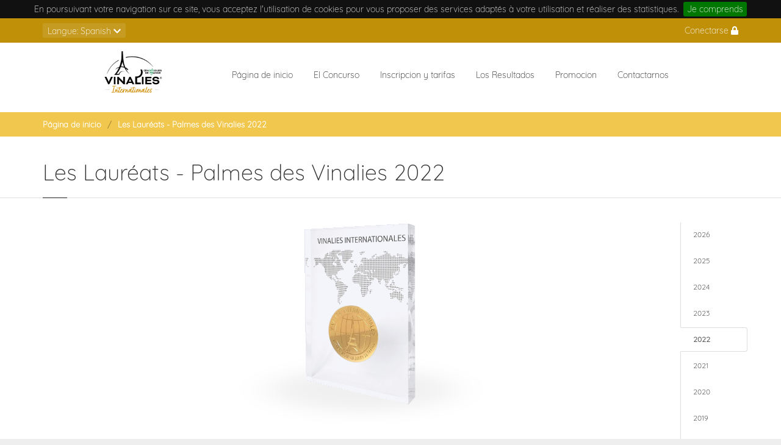

--- FILE ---
content_type: text/html; charset=UTF-8
request_url: https://www.vinalies-internationales.com/es/resultats/recompenses/2022
body_size: 6369
content:


<!DOCTYPE html>
<!--[if IE 8]>
<html lang="fr" class="ie8 no-js"> <![endif]-->
<!--[if IE 9]>
<html lang="fr" class="ie9 no-js"> <![endif]-->
<!--[if !IE]><!-->
<html lang="fr" class="no-js">
<!--<![endif]-->
<!-- BEGIN HEAD -->
<head>
    <meta charset="utf-8"/>
    <title>Vinalies® Internationales</title>
    <html lang="es">
<!-- Favicon -->
<link rel="shortcut icon" href="/assets/img/favicon.ico">
<meta name="keywords"
      content="Concurso de vinos, Concurso internacional, Concurso vitivinícola, Cata profesional de vinos, Productores de vinos, Competición, Vino, Vinícola, Vitivinícola, Enólogo de Francia, Enólogo, Enología, Internacional, Medallas, Recompensas, Trofeos">
<meta name="description"
      content="El concurso de Vinalies Internationales, referencia mundial de los concursos de cata, se organiza desde hace más de veinte años por los Enólogos de Francia, profesionales del sector vitivinícola">
<meta name="author" content="uniondesoenologues.fr">
<meta class="viewport" name="viewport" content="width=device-width, initial-scale=1.0">
<meta http-equiv="X-UA-Compatible" content="IE=edge">
<!-- Font -->
                <style>
            .contestColor { color:#BF9008; }
            .contestColorBorderLink { border-color:#BF9008 !important; }
        </style>
    
        <!-- Plugins CSS -->
    <link rel="stylesheet" href="/assets/plugins/bootstrap/css/bootstrap.min.css">
    <script defer src="https://use.fontawesome.com/releases/v5.0.13/js/all.js" integrity="sha384-xymdQtn1n3lH2wcu0qhcdaOpQwyoarkgLVxC/wZ5q7h9gHtxICrpcaSUfygqZGOe" crossorigin="anonymous"></script>
    <link rel="stylesheet" href="/assets/css/settings.css">
    <!-- Theme CSS -->
    <link rel="stylesheet" href="/assets/css/style.css">

    <!-- Custom CSS -->
    <link rel="stylesheet" href="/assets/pages/css/global.css">

        <link rel='stylesheet' href="/assets/_v2/Front/css/awards.css">

    <!-- IE Styles-->
    <link rel='stylesheet' href="/assets/css/ie/ie.css">

    <!--[if lt IE 9]>
    <link rel='stylesheet' href="/assets/css/ie/ie8.css">
    <![endif]-->

    <link href="/assets/_v2/Front/css/styles.css" rel="stylesheet" type="text/css"/>

    <link rel="stylesheet" href="https://www.vinalies-internationales.com/style.css">

    <style>
        /* Per contest border */
        .selectedBorder { border-color: #BF9008 !important; }
    </style>

            <!--  alternate language -->
                    <link rel="alternate" hreflang="de"
                  href="https://www.vinalies-internationales.com/de/resultats/recompenses/2022">
                    <link rel="alternate" hreflang="en"
                  href="https://www.vinalies-internationales.com/en/resultats/recompenses/2022">
                    <link rel="alternate" hreflang="es"
                  href="https://www.vinalies-internationales.com/es/resultats/recompenses/2022">
                    <link rel="alternate" hreflang="fr"
                  href="https://www.vinalies-internationales.com/fr/resultats/recompenses/2022">
                    <link rel="alternate" hreflang="it"
                  href="https://www.vinalies-internationales.com/it/resultats/recompenses/2022">
                            <!-- Metronic compatible jQuery -->
        <script src="    /assets/_v2/Model/js/jquery.min.js?C
"></script>
        <script src="    /assets/_v2/Model/js/uoef.min.js?C
"></script>
        <script>
          uoef.countryIdFrance = 24;
          uoef.contestType = {
            code: "VI",
          };
        </script>
    
    <!--[if lt IE 9]>
    <script src="https://oss.maxcdn.com/libs/html5shiv/3.7.0/html5shiv.js"></script>
    <script src="https://oss.maxcdn.com/libs/respond.js/1.4.2/respond.min.js"></script>
    <![endif]-->
</head>
<body class="header boxed page oefTheme _v2">


        <div class="page-box">
        <div class="page-box-content">

            <div id="top-box">
                <div class="top-box-wrapper">
                    <div class="container">
                        <div class="row">
                            <div class="col-xs-9 col-sm-5">
                                                                    <div class="btn-group language btn-select">
                                        <a class="btn dropdown-toggle btn-default" role="button" data-toggle="dropdown"
                                           href="javascript:;">
                                            <span class="hidden-xs">Langue</span><span class="visible-xs">Lang</span><!--
              -->: Spanish
                                            <span class="fa fa-chevron-down white"></span>
                                        </a>
                                        <ul class="dropdown-menu">
                                                                                            <li>
                                                    <a href="/de/resultats/recompenses/2022"><img
                                                                src="/assets/img/de-flag.png"
                                                                alt="">Deutsch</a></li>
                                                                                            <li>
                                                    <a href="/en/resultats/recompenses/2022"><img
                                                                src="/assets/img/en-flag.png"
                                                                alt="">English</a></li>
                                                                                            <li>
                                                    <a href="/es/resultats/recompenses/2022"><img
                                                                src="/assets/img/es-flag.png"
                                                                alt="">Spanish</a></li>
                                                                                            <li>
                                                    <a href="/fr/resultats/recompenses/2022"><img
                                                                src="/assets/img/fr-flag.png"
                                                                alt="">Français</a></li>
                                                                                            <li>
                                                    <a href="/it/resultats/recompenses/2022"><img
                                                                src="/assets/img/it-flag.png"
                                                                alt="">Italiano</a></li>
                                                                                    </ul>
                                    </div>
                                                            </div>

                                                            <div class="col-xs-3 col-sm-7">
                                    <div class="navbar navbar-inverse top-navbar top-navbar-right" role="navigation">
                                        <button type="button" class="navbar-toggle btn-navbar collapsed"
                                                data-toggle="collapse" data-target=".top-navbar .navbar-collapse">
                                            <span class="icon-bar"></span>
                                            <span class="icon-bar"></span>
                                            <span class="icon-bar"></span>
                                        </button>

                                        <nav class="collapse collapsing navbar-collapse">
                                            <ul class="nav navbar-nav navbar-right"><li><a href="/es/compte/">Conectarse <i
                                                                    class="fa fa-lock after"></i></a></li></ul>
                                        </nav>
                                    </div>
                                </div>
                                                    </div>
                    </div>
                </div>
            </div><!-- #top-box -->

            <header class="header header-two">
                <div class="header-wrapper">
                    <div class="container">
                        <div class="row">
                            <div class="col-xs-offset-2 col-xs-5 col-sm-3 col-sm-offset-1 col-md-offset-1 col-md-2 col-lg-2 logo-box">
                                <div class="logo">
                                    <a href="/es/">
                                        <img src="/file/display/logo?id=2"
                                             class="logo-img" alt="Logo"/>
                                    </a>
                                </div>
                            </div><!-- .logo-box -->
                            <div class="col-xs-5 col-md-9 col-lg-9 right-box">
  <div class="right-box-wrapper">
    <div class="primary">
      <div class="navbar navbar-default" role="navigation">
        <button type="button" class="navbar-toggle btn-navbar collapsed" data-toggle="collapse" data-target=".primary .navbar-collapse">
          <span class="text">Menu</span>
          <span class="icon-bar"></span>
          <span class="icon-bar"></span>
          <span class="icon-bar"></span>
        </button>

        <nav class="collapse collapsing navbar-collapse">
          <ul class="nav navbar-nav navbar-center">
                        <li class="">
              <a href="/es/">Página de inicio</a>
                          </li>
                        <li class="parent">
              <a href="javascript:;">El Concurso</a>
                            <ul class="sub">
                                <li><a href="/es/le-concours/presentation" target="_self">Presentación Vinalies® Internationales</a></li>
                                <li><a href="/es/le-concours/calendrier" target="_self">Calendario</a></li>
                                <li><a href="/es/le-concours/reglement" target="_self">Reglas del concurso</a></li>
                                <li><a href="/file/download/fichier?id=3&amp;langue=es" target="_blank">Ficha de presentación</a></li>
                                <li><a href="/es/le-concours/faq" target="_self">Preguntas más frecuentes</a></li>
                              </ul>
                          </li>
                        <li class="parent">
              <a href="javascript:;">Inscripcion y tarifas</a>
                            <ul class="sub">
                                <li><a href="/es/inscription/" target="_self">Me inscribo</a></li>
                                <li><a href="/es/contact/" target="_self">Contactarnos</a></li>
                                <li><a href="/es/le-concours/tarifs" target="_self">Tarifas</a></li>
                                <li><a href="/es/envoi" target="_self">Envío de muestras</a></li>
                              </ul>
                          </li>
                        <li class="parent">
              <a href="javascript:;">Los Resultados</a>
                            <ul class="sub">
                                <li><a href="/es/resultats/palmares" target="_self">Palmarés del año</a></li>
                                <li><a href="/es/resultats/archives" target="_self">Premios anteriores</a></li>
                                <li><a href="/es/resultats/diplome" target="_self">Mi diploma</a></li>
                              </ul>
                          </li>
                        <li class="parent">
              <a href="javascript:;">Promocion</a>
                            <ul class="sub">
                                <li><a href="/es/resultats/attestation-medaille" target="_self">Mi certificado de medalla y commentarios</a></li>
                                <li><a href="/es/les-recompenses/les-medailles" target="_self">Pedir medallas</a></li>
                                <li><a href="/es/resultats/recompenses" target="_self">Palmes de Vinalies® Internationales</a></li>
                                <li><a href="/es/promotion/Outils-réseaux-sociaux" target="_self">Herramientas de redes sociales</a></li>
                              </ul>
                          </li>
                        <li class="">
              <a href="/es/contact/">Contactarnos</a>
                          </li>
                      </ul>
        </nav>
      </div>
    </div><!-- .primary -->
  </div>
</div>                        </div><!--.row -->
                    </div>
                </div><!-- .header-wrapper -->
            </header><!-- .header -->
                                                                                 <div class="breadcrumb-box">
                    <div class="container">
                        <ul class="breadcrumb">
                            <li><a href="https://www.vinalies-internationales.com/es/">Página de inicio</a></li>
                            <li class="active">Les Lauréats - Palmes des Vinalies 2022</li>
                        </ul>
                    </div>
                </div><!-- .breadcrumb-box -->
                <section id="main" class="page">
                                        <header class="page-header">
                        <div class="container">
                                                                                    <h1 class="title">Les Lauréats - Palmes des Vinalies 2022</h1>
                        </div>
                    </header>
                    <div class="container">
                        <div class="row">
                            <article
                                    class="col-sm-12 col-md-12 content">
                                    <div class="tabs tabs-right contest-years">
        <ul class="nav nav-tabs">
                            <li>
                    <a aria-expanded="true" href="/es/resultats/recompenses">2026</a>
                </li>
                            <li>
                    <a aria-expanded="true" href="/es/resultats/recompenses/2025">2025</a>
                </li>
                            <li>
                    <a aria-expanded="true" href="/es/resultats/recompenses/2024">2024</a>
                </li>
                            <li>
                    <a aria-expanded="true" href="/es/resultats/recompenses/2023">2023</a>
                </li>
                            <li class="active">
                    <a aria-expanded="true" href="/es/resultats/recompenses/2022">2022</a>
                </li>
                            <li>
                    <a aria-expanded="true" href="/es/resultats/recompenses/2021">2021</a>
                </li>
                            <li>
                    <a aria-expanded="true" href="/es/resultats/recompenses/2020">2020</a>
                </li>
                            <li>
                    <a aria-expanded="true" href="/es/resultats/recompenses/2019">2019</a>
                </li>
                            <li>
                    <a aria-expanded="true" href="/es/resultats/recompenses/2018">2018</a>
                </li>
                            <li>
                    <a aria-expanded="true" href="/es/resultats/recompenses/2017">2017</a>
                </li>
                            <li>
                    <a aria-expanded="true" href="/es/resultats/recompenses/2016">2016</a>
                </li>
                            <li>
                    <a aria-expanded="true" href="/es/resultats/recompenses/2011">2011</a>
                </li>
                    </ul>
    </div>

    <div class="tab-content award-list-container">
        <div class="fade active in"
             id="2022">
            <div class="row">
                <div class="col-xs-12 text-center">

                                            <img src="/assets/pages/img/recompenses/trophees/trophee-2019.png"
                             alt="Photo de la Palme des Vinalies®" class="awards-image">
                                    </div>
            </div>
            <br>
            <br>
            <div class="row" style="font-size:20px">
                
            </div>
        </div>
    </div>
                            </article>
                                                    </div>
                    </div>
                </section>
                    </div><!-- .page-box-content -->
    </div><!-- .page-box -->

    <footer id="footer">
        <div class="footer-top">
            <div class="container">
                <div class="row sidebar">
                    <aside class="col-xs-12 col-sm-5 col-md-5 widget links">
                        <div class="title-block">
                            <h3 class="title">Los concursos de los Œnologues de France</h3>
                        </div>
                        <nav>
                            <ul>
                                <li class=""><a href="http://www.vinalies-nationales.fr" title="Vinalies Nationales">Vinalies&reg;
                                        Nationales</a></li>
                                <li class=""><a href="http://www.vinalies-internationales.com"
                                                title="Vinalies Internationales">Vinalies&reg; Internationales</a></li>
                                <li class=""><a href="http://www.mondial-du-rose.com" title="Mondial du Rosé">Mondial du
                                        Rosé&reg;</a></li>
                                <!--
                                <li class=""><a href="http://www.vinaliesimpressionprimeurs.fr" title="Vinalies Impression Primeurs">Vinalies&reg; Impression Primeurs</a>
                                </li>
                                -->
                                <li class=""><a href="http://www.trophee-beaujolais.com" title="Trophée des Beaujolais Nouveaux">Trophée des Beaujolais Nouveaux&reg;</a>
                                </li>
                                <li class=""><a href="http://cgvlr.uoef.fr"
                                                title="Concours des grands vins du Languedoc-Roussillon">Grands vins du
                                        Languedoc-Roussillon&reg;</a></li>
                            </ul>
                        </nav>
                    </aside>

                    <aside class="col-xs-12 col-sm-3 col-md-3 widget links">
                        <div class="title-block">
                            <h3 class="title">Información</h3>
                        </div>
                        <nav>
                            <ul>
                                                                    <li><a href="/es/mentions-legales"
                                           target="_self">Menciones legales y términos y condiciones de uso</a></li>
                                                                    <li><a href="/es/donnees-personnelles"
                                           target="_self">Política de protección de datos personales</a></li>
                                                                    <li><a href="/es/le-concours/reglement"
                                           target="_self">Reglas</a></li>
                                                                    <li><a href="/es/contact/"
                                           target="_self">Contactarnos</a></li>
                                                            </ul>
                        </nav>
                    </aside>

                    <aside class="col-xs-12 col-sm-4 col-md-4 widget links">
                        <div class="title-block">
                            <h3 class="title">Señas</h3>
                        </div>
                        <div class="address">
                            <div class="footer-icon">
                                <svg x="0" y="0" width="16px" height="16px" viewBox="0 0 16 16"
                                     enable-background="new 0 0 16 16" xml:space="preserve">
                      <g>
                          <g>
                              <path fill="#c6c6c6" d="M8,16c-0.256,0-0.512-0.098-0.707-0.293C7.077,15.491,2,10.364,2,6c0-3.309,2.691-6,6-6
                          c3.309,0,6,2.691,6,6c0,4.364-5.077,9.491-5.293,9.707C8.512,15.902,8.256,16,8,16z M8,2C5.795,2,4,3.794,4,6
                          c0,2.496,2.459,5.799,4,7.536c1.541-1.737,4-5.04,4-7.536C12.001,3.794,10.206,2,8,2z"></path>
                          </g>
                          <g>
                              <circle fill="#c6c6c6" cx="8.001" cy="6" r="2"></circle>
                          </g>
                      </g>
                    </svg>
                            </div>
                            <address>
                                21-23, rue de Croulebarbe<br/>
                                75013 Paris
                            </address>
                        </div>
                        <div class="phone">
                            <div class="footer-icon">
                                <svg x="0" y="0" width="16px" height="16px" viewBox="0 0 16 16"
                                     enable-background="new 0 0 16 16" xml:space="preserve">
                        <path fill="#c6c6c6" d="M11.001,0H5C3.896,0,3,0.896,3,2c0,0.273,0,11.727,0,12c0,1.104,0.896,2,2,2h6c1.104,0,2-0.896,2-2
                        c0-0.273,0-11.727,0-12C13.001,0.896,12.105,0,11.001,0z M8,15c-0.552,0-1-0.447-1-1s0.448-1,1-1s1,0.447,1,1S8.553,15,8,15z
                        M11.001,12H5V2h6V12z"></path>
                    </svg>
                            </div>
                            <address>
                                <abbr title="Phone">Tel:</abbr> +33 1 58 52 20 20<br/>
                                <abbr title="Fax">Fax:</abbr> +33 1 58 52 20 30
                            </address>
                        </div>
                    </aside>
                </div>
            </div>
        </div><!-- .footer-top -->

        <div class="footer-bottom">
            <div class="container">
                <div class="row">
                    <div class="copyright col-xs-12 col-sm-5">
                        Copyright &copy; Œnologues de France, 2006-2026
                    </div>

                    <div class="col-xs-12 col-sm-offset-5 col-sm-2">
                        <a href="#" class="up">
                            <span class="glyphicon glyphicon-arrow-up"></span>
                        </a>
                    </div>
                </div>
            </div>
        </div><!-- .footer-bottom -->
    </footer>
    <div class="clearfix"></div>

    <script src="/assets/js/bootstrap.min.js"></script>
    <script src="/assets/plugins/jquery.blockui.min.js" type="text/javascript"></script>
    <script src="/assets/js/jquery.touchwipe.min.js"></script>
    <script src="/assets/js/jquery.imagesloaded.min.js"></script>
    <script src="/assets/js/jquery.appear.js"></script>
    <script src="/assets/js/jquery.sparkline.min.js"></script>
    <script src="/assets/js/jquery.easing.1.3.js"></script>
    <script src="/assets/js/jquery.selectBox.min.js"></script>
    <script src="/assets/js/SmoothScroll.js"></script>
    <script src="/assets/js/masonry.pkgd.min.js"></script>
    <script src="/assets/js/raphael.min.js"></script>
    <script src="/assets/js/livicons-1.4.min.js"></script>
    <script src="/assets/js/revolution/jquery.themepunch.tools.min.js"></script>
    <script src="/assets/js/revolution/jquery.themepunch.revolution.min.js"></script>
    <script src="/assets/js/bootstrapValidator.min.js"></script>
    <script src="/assets/js/jquery.scrollbar.min.js"></script>
    <script src="/assets/pages/scripts/tools.js"></script>
    <script src="/assets/_v2/Front/js/uoefFront.min.js"></script>
        <script type="text/javascript">
      var basepath = "";
      var locale = "es";
      Tools.setAssetsPath(basepath + '/assets/');
    </script>

    <!-- Cookies bar -->
    <script src="/assets/js/jquery.cookiebar/jquery.cookiebar.js"></script>
    <link rel="stylesheet"
          href="/assets/js/jquery.cookiebar/jquery.cookiebar.css">
    <script>
      $(function () {
        $.cookieBar({
          message: 'En poursuivant votre navigation sur ce site, vous acceptez l\'utilisation de cookies pour vous proposer des services adaptés à votre utilisation et réaliser des statistiques.',
          acceptText: 'Je comprends'
        })
      });
    </script>
    <!-- / Cookies bar -->

    <script src="/assets/js/main.js"></script>
        <script type="text/javascript">
                //Flashbag
                Alert.display();
        (function(i,s,o,g,r,a,m){i['GoogleAnalyticsObject']=r;i[r]=i[r]||function(){
(i[r].q=i[r].q||[]).push(arguments)},i[r].l=1*new Date();a=s.createElement(o),
m=s.getElementsByTagName(o)[0];a.async=1;a.src=g;m.parentNode.insertBefore(a,m)
})(window,document,'script','//www.google-analytics.com/analytics.js','ga');

ga('create', 'UA-69816151-2', 'auto');
ga('send', 'pageview');
    </script>

<div id="loadingPageSpin">
    <div class="spinner">
    <svg xmlns="http://www.w3.org/2000/svg"
         viewBox="0 0 100 100" preserveAspectRatio="xMidYMid"
         class="uil-ring-alt">
        <rect x="0" y="0" width="100" height="100" fill="none"
              class="bk"></rect>
        <circle class="circle" cx="50" cy="50" r="40" stroke="rgba(255,255,255,.3)"
                fill="none"
                stroke-width="10" stroke-linecap="round"></circle>
        <circle class="line" cx="50" cy="50" r="40" stroke="#ffccfa" fill="none"
                stroke-width="6" stroke-linecap="round">
            <animate attributeName="stroke-dashoffset" dur="2s"
                     repeatCount="indefinite" from="0"
                     to="-502"></animate>
            <animate attributeName="stroke-dasharray" dur="2s"
                     repeatCount="indefinite"
                     values="150.6 100.4;1 250;150.6 100.4"></animate>
        </circle>
    </svg>
    </div>
</div>

<div class="loadingBlockSpin" style="display: none">
    <div class="spinner">
    <svg xmlns="http://www.w3.org/2000/svg"
         viewBox="0 0 100 100" preserveAspectRatio="xMidYMid"
         class="uil-ring-alt">
        <rect x="0" y="0" width="100" height="100" fill="none"
              class="bk"></rect>
        <circle class="circle" cx="50" cy="50" r="40" stroke="rgba(255,255,255,.3)"
                fill="none"
                stroke-width="10" stroke-linecap="round"></circle>
        <circle class="line" cx="50" cy="50" r="40" stroke="#ffccfa" fill="none"
                stroke-width="6" stroke-linecap="round">
            <animate attributeName="stroke-dashoffset" dur="2s"
                     repeatCount="indefinite" from="0"
                     to="-502"></animate>
            <animate attributeName="stroke-dasharray" dur="2s"
                     repeatCount="indefinite"
                     values="150.6 100.4;1 250;150.6 100.4"></animate>
        </circle>
    </svg>
    </div>
</div>

    <script type="text/javascript">
      window.basepath = "";
    </script>
</body>
</html>


--- FILE ---
content_type: text/css
request_url: https://www.vinalies-internationales.com/assets/pages/css/global.css
body_size: 8604
content:
@charset "utf-8";

body {
  background-attachment: fixed;
  background-color: #f5f5f5;
  background-image: url("../../img/bg/bg-body12.png"); /* 12 | 5 */
  background-position: center top;
  background-repeat: repeat;
  font-size: 14px;
}

h1, h2, h3, h4, h5, h6, .h1, .h2, .h3, .h4, .h5, .h6 {
    color: inherit;
    font-family: inherit;
    font-weight: 800;
    line-height: 1.3;
}
h3.popover-title {
  font-weight: inherit;
}
h6, .h6 {
    font-size: 16px;
}

.header .header-wrapper {
  background: inherit;
  /*background-color: #F2F2F2;*/
  padding-bottom: 12px;
}
#main {
  padding: 40px 0 20px;
}
.hidden-top.visible-top .header-wrapper:only-child,
.fixed-header.fixed .header-wrapper:only-child {
  box-shadow: none;
}

/* top slider */
.fullwidthabanner {
  max-height: 200px !important;
}

header .slider {
  background: inherit;
  margin-top: 10px;
  padding: 0;
  max-height: 150px !important;
}

@media (max-width: 768px) {
header  .slider {
    display: none;
}
}
.top-slider {
    margin-left: auto;
    margin-right: auto;
    padding-left: 15px;
    padding-right: 15px;
}
.slider  .top-slider .slid .slid-img {
    max-height: 150px;
}
.top-slider::before, .top-slider::after {
    content: " ";
    display: table;
}
.top-slider::after {
    clear: both;
}
@media (min-width: 768px) {
.top-slider {
    width: 750px;
}
}
@media (min-width: 992px) {
.top-slider {
    width: 970px;
}
}
@media (min-width: 1200px) {
.top-slider {
    width: 100%;
}
}

/* line 8, ../sass/_sliders.scss */
.slider > .top-slider {
  position: relative;
}

.slider .slider-nav {
  background-color: #1e1e1e;
  background-color: rgba(30, 30, 30, 0.97);
  bottom: 0;
  position: absolute;
  right: 15px;
  top: 0;
  z-index: 2;
}

/* line 161, ../sass/_sliders.scss */
.slider .top-slider:hover .slider-nav .prev,
.slider .top-slider:hover .slider-nav .next,
.page-slider:hover .slider-nav .prev,
.page-slider:hover .slider-nav .next {
  opacity: 1;
  filter: alpha(opacity=100);
  visibility: visible;
  -webkit-transition: all .3s linear;
  transition: all .3s linear;
}
/* line 255, ../sass/_sliders.scss */
.content .progressive-slider .top-slider {
  padding: 0;
  width: 100% !important;
}
/* line 12, ../sass/_header.scss */
.header .header-wrapper .top-slider {
  position: relative;
}
@media (max-width: 767px) {
  /* line 883, ../sass/_responsive.scss */
  .container {
    padding-left: 10px;
    padding-right: 10px;
  }
    .progressive-slider .container {
    padding-left: 0;
    padding-right: 0;
  }
    /* line 1033, ../sass/_responsive.scss */
  .page-header .container:before {
    left: 10px;
  }
}

/* Typo */
.page-header {
  margin: 0 0 40px;
}

p.no-margin {
  margin-bottom: 15px;
}
#footer .footer-top {
  font-size: 14px;
}
/* Alert */
.alert {
    border: none;
    border-radius: 0;
    font-size: 16px;
    font-weight: normal;
    margin-bottom: 22px;
    padding: 20px;
}

/* Form */
.selectBox-dropdown-menu {
  z-index: 10;
}

.form-control-info {
  border-radius: 3px;
  font-size: 12px;
  height: 40px;
  line-height: 22px;
  margin-bottom: 22px;
  min-height: 40px;
  padding: 8px 12px;
  width: 100%;
}

.wrap-direction img {
  width: 100%;
  border: 3px solid transparent;
  border-radius: 3px;
  padding: 6px;
  cursor: pointer;
}

.wrap-direction img.selected {
  border-color: rgba(0,0,0,.7);
  box-shadow: 3px 3px 3px rgba(0, 0, 0, .2);
}

#delivery-address-toggle {
  margin-top: 10px;
}

/* Loader */
.page-loading {
    background-color: #eee;
    border: 1px solid #ddd;
    border-radius: 4px;
    box-shadow: 0 1px 8px rgba(0, 0, 0, 0.1);
    color: #333;
    font-size: 13px;
    left: 50%;
    margin-left: -60px;
    margin-top: -30px;
    min-width: 125px;
    padding: 7px;
    position: fixed;
    text-align: center;
    top: 50%;
    vertical-align: middle;
}

/* Menu */
.navbar-inverse .navbar-nav > .open > a,
 .navbar-inverse .navbar-nav > .open > a:focus,
 .navbar-inverse .navbar-nav > .open > a:hover,
 li.open .dropdown-menu {
    background-color: #EFEFEF;
    color: #000;
}

/* cart */
#car-bottom {
    margin-bottom: 10px;
}

#car-bottom .car-bottom-line {
    font-size: 12px;
    line-height: 18px;
    margin: 0 auto 10px;
    padding: 27px 30px 20px;
}
#car-bottom .car-bottom-box {
    margin: 0 auto 10px;
}

@media (max-width: 992px) {
  #car-bottom .car-bottom-box {
      max-width: inherit;
      margin: 0 auto 10px;
  }
}
#inscription_commande_address_fact {
  margin: 10px 0 0 0;
}
#inscription_commande_address_fact .new-checkbox,
#inscription_commande_paiement_mode .new-checkbox {
  margin: 3px 0 0 0;
}
#inscription_commande_address_fact label,
#inscription_commande_paiement_mode label,
.payment_method label {
  margin: 0 0 3px 20px;
}
#inscription_commande_paiement_mode,
.payment_method ul {
  list-style: none;
  margin: 0;
  padding: 0;
}
#inscription_commande_paiement_mode li,
.payment_method li {
  background-color: #FFF;
  border-color: #D7BACE;
  border-radius: 3px;
  border-style: solid;
  border-width: 1px;
  height: 50px;
  line-height: 50px;
  margin-bottom: 5px;
  background-repeat: no-repeat;
  background-position: 130px 0px;
}
#inscription_commande_paiement_mode li img,
.payment_method li img {
  margin: 0 0 0 15px;
  max-width: 150px;
}
#inscription_commande_paiement_mode .new-radio,
.payment_method .new-radio {
  margin: 17px 0 0 0px;
}
#inscription_commande_paiement_mode li.checked,
.payment_method li.checked {
  background-color: #D7BACE;
  border-color: #FFF;
}

[class*="frame-shadow"] {
    z-index: 1;
}

/* Select2 */
.select2-container .select2-choice {
  border: 1px solid #e1e1e1;
    border-radius: 3px;
    box-shadow: 0 1px #fff, 0 1px 4px rgba(0, 0, 0, 0.15) inset;
    font-size: 12px;
    height: 40px;
    line-height: 22px;
    margin-bottom: 22px;
    min-height: 40px;
    padding: 2px 0px;
    width: 100%;
}
.select2-drop,
.select2-dropdown-open.select2-drop-above .select2-choice,
.select2-dropdown-open.select2-drop-above .select2-choices {
  border: 1px solid #e1e1e1;
  border-radius: 3px;
    box-shadow: 0 1px #fff, 0 1px 4px rgba(0, 0, 0, 0.15) inset;
}
.select2-dropdown-open.select2-drop-above .select2-choice,
.select2-dropdown-open.select2-drop-above .select2-choices {
  border-top: 0px;
}
.select2-drop-auto-width, .select2-drop.select2-drop-above.select2-drop-active {
  border-top: 1px solid #e1e1e1;
}

.input-group .select2-container .select2-choice:not(:first-child):not(:last-child),
.input-group-addon:not(:first-child):not(:last-child),
.input-group-btn:not(:first-child):not(:last-child) {
    border-radius: 0;
}

/***
Fix z-index
Bootstrap Modal z-index = 10050
Page loader must be over all
***/
.page-spinner-bar,
.page-loading {
  z-index: 10080;
}
.select2-drop-mask {
  z-index: 10050;
}
.select2-drop {
  z-index: 10051;
}
.tooltip, .select2-search  {
  z-index: 10052;
}
.md-radio label > .box {
  z-index: 10055;
}
.md-radio label > .check {
  z-index: 10056;
}
.progress {
  margin-bottom: 0px;
}
.dataTables_info {
  margin-left: 10px;
}

/* modal */
.modal-body {
  padding: 15px;
}

/* faq */
.faq .panel-body {
  padding: 0 0 0 60px;
}
.faq .panel-body ul {
  padding: 0 0 0 15px;
}
/* selectbox */
.selectBox-dropdown-menu {
  font-size: 14px;
}
.selectBox-options li + li a {
  border: none;
}
.selectBox-options li a {
  line-height: 1.6;
}

/* Colors */
.font-grey-cascade {
  color: #95A5A6 !important;
}
.col-nopadding {
  padding-left: 0px;
}
.list-unstyled {
  padding-left: inherit;
}

/***
UI Loading
***/
.loading-message {
  display: inline-block;
  min-width: 125px;
  margin-left: -60px;
  padding: 10px;
  margin: 0 auto;
  color: #000 !important;
  font-size: 13px;
  font-weight: 400;
  text-align: center;
  vertical-align: middle;
}
.loading-message.loading-message-boxed {
  border: 1px solid #ddd;
  background-color: #eee;
  -webkit-border-radius: 4px;
  -moz-border-radius: 4px;
  -ms-border-radius: 4px;
  -o-border-radius: 4px;
  border-radius: 4px;
  -webkit-box-shadow: 0 1px 8px rgba(0, 0, 0, 0.1);
  -moz-box-shadow: 0 1px 8px rgba(0, 0, 0, 0.1);
  box-shadow: 0 1px 8px rgba(0, 0, 0, 0.1);
}
.loading-message > span {
  line-height: 20px;
  vertical-align: middle;
}

/**
Datatable pagination
**/
.input-sm {
    font-size: 13px;
    height: 28px;
    padding: 5px 10px;
}
.input-inline {
    display: inline-block;
    vertical-align: middle;
    width: auto;
}
.input-mini {
    width: 45px !important;
}

/* Look of the disabled links */
a.disabled,
a[disabled] {
    cursor:  not-allowed;
    filter:  alpha(opacity=65);
    opacity: .65;
}

a.disabled:hover,
a[disabled]:hover {
    cursor:  not-allowed;
    filter:  alpha(opacity=65);
    opacity: .65;
    text-decoration: none;
}


--- FILE ---
content_type: text/css
request_url: https://www.vinalies-internationales.com/assets/_v2/Front/css/awards.css
body_size: 309
content:
.contest-years {
  position: absolute;
  right: 0; }

.award-list-container {
  pointer-events: none; }

img.awards-image {
  margin-right: 95px;
  max-width: calc(100% - 110px); }

.award-item img {
  margin: 20px 0 30px; }

.award-item .detail {
  font-size: 18px; }

.award-item .detail b {
  margin-bottom: 4px;
  display: block; }

.award-item h3 {
  margin: 0;
  margin-bottom: 4px;
  font-size: 29px; }


--- FILE ---
content_type: text/css
request_url: https://www.vinalies-internationales.com/assets/_v2/Front/css/styles.css
body_size: 28136
content:
@font-face {
  font-family: 'icomoon';
  src: url("../../../_v2/Model/theme/fonts/Oef/fonts/icomoon.eot?2ncek2");
  src: url("../../../_v2/Model/theme/fonts/Oef/fonts/icomoon.eot?2ncek2#iefix") format("embedded-opentype"), url("../../../_v2/Model/theme/fonts/Oef/fonts/icomoon.ttf?2ncek2") format("truetype"), url("../../../_v2/Model/theme/fonts/Oef/fonts/icomoon.woff?2ncek2") format("woff"), url("../../../_v2/Model/theme/fonts/Oef/fonts/icomoon.svg?2ncek2#icomoon") format("svg");
  font-weight: normal;
  font-style: normal; }

@font-face {
  font-family: Quicksand;
  src: url("../../../_v2/Model/theme/fonts/Quicksand/Quicksand-Light.ttf") format("truetype"); }

@font-face {
  font-family: Rochester;
  src: url("../../../_v2/Model/theme/fonts/Rochester/Rochester-Regular.ttf") format("truetype"); }

#loadingSplashScreenPage,
#loadingSplashScreenMessage {
  display: none;
  position: fixed;
  top: 0; }
  #loadingSplashScreenPage .loadingMessage,
  #loadingSplashScreenMessage .loadingMessage {
    text-align: center;
    margin: 20px; }
  #loadingSplashScreenPage .page-content,
  #loadingSplashScreenMessage .page-content {
    display: flex;
    align-items: center;
    justify-content: center; }

#loadingSplashScreenPage #loadingImage {
  width: 25vw;
  height: 56.25vw;
  margin: 0 auto;
  position: relative;
  transform-origin: bottom right;
  animation: loadingImageAnimation 1s infinite; }
  #loadingSplashScreenPage #loadingImage #loadingHand,
  #loadingSplashScreenPage #loadingImage #loadingHandWine,
  #loadingSplashScreenPage #loadingImage #loadingImageClipSvg {
    position: absolute;
    top: 0;
    left: 0; }
  #loadingSplashScreenPage #loadingImage #loadingHand {
    width: 25vw;
    opacity: .3; }

@keyframes loadingImageAnimation {
  0% {
    transform: rotate(3deg); }
  50% {
    transform: rotate(-3deg); }
  100% {
    transform: rotate(3deg); } }
  #loadingSplashScreenPage #loadingImage #loadingHandWineBack,
  #loadingSplashScreenPage #loadingImage #loadingHandWineFront {
    position: absolute;
    top: -1.25vw;
    left: 2.75vw;
    transform-origin: bottom right;
    background: repeat-x;
    background-size: 16.66667vw;
    width: 10.41667vw;
    height: 19.53125vw;
    border-radius: 100%; }
  #loadingSplashScreenPage #loadingImage #loadingHandWineFront {
    animation: loadingHandWineAnimationFront 0.66667s linear infinite;
    background-image: url("../../../_v2/Model/theme/images/loading-hand-wine.svg"); }

@keyframes loadingHandWineAnimationFront {
  0% {
    background-position-x: 0;
    background-position-y: 8.33333vw; }
  50% {
    background-position-y: 8.73333vw; }
  100% {
    background-position-x: 16.66667vw;
    background-position-y: 8.33333vw; } }
  #loadingSplashScreenPage #loadingImage #loadingHandWineBack {
    animation: loadingHandWineAnimationBack 0.66667s linear infinite;
    background-image: url("../../../_v2/Model/theme/images/loading-hand-wine-back.svg"); }

@keyframes loadingHandWineAnimationBack {
  0% {
    background-position-x: 0;
    background-position-y: 8.73333vw; }
  50% {
    background-position-y: 8.33333vw; }
  100% {
    background-position-x: -16.66667vw;
    background-position-y: 8.73333vw; } }

@media (orientation: landscape) {
  #loadingSplashScreenPage #loadingImage {
    width: 25vh;
    height: 56.25vh;
    margin: 0 auto;
    position: relative;
    transform-origin: bottom right;
    animation: loadingImageAnimation 1s infinite; }
    #loadingSplashScreenPage #loadingImage #loadingHand,
    #loadingSplashScreenPage #loadingImage #loadingHandWine,
    #loadingSplashScreenPage #loadingImage #loadingImageClipSvg {
      position: absolute;
      top: 0;
      left: 0; }
    #loadingSplashScreenPage #loadingImage #loadingHand {
      width: 25vh;
      opacity: .3; }
  @keyframes loadingImageAnimation {
    0% {
      transform: rotate(3deg); }
    50% {
      transform: rotate(-3deg); }
    100% {
      transform: rotate(3deg); } }
    #loadingSplashScreenPage #loadingImage #loadingHandWineBack,
    #loadingSplashScreenPage #loadingImage #loadingHandWineFront {
      position: absolute;
      top: -1.25vh;
      left: 2.75vh;
      transform-origin: bottom right;
      background: repeat-x;
      background-size: 16.66667vh;
      width: 10.41667vh;
      height: 19.53125vh;
      border-radius: 100%; }
    #loadingSplashScreenPage #loadingImage #loadingHandWineFront {
      animation: loadingHandWineAnimationFront 0.66667s linear infinite;
      background-image: url("../../../_v2/Model/theme/images/loading-hand-wine.svg"); }
  @keyframes loadingHandWineAnimationFront {
    0% {
      background-position-x: 0;
      background-position-y: 8.33333vh; }
    50% {
      background-position-y: 8.73333vh; }
    100% {
      background-position-x: 16.66667vh;
      background-position-y: 8.33333vh; } }
    #loadingSplashScreenPage #loadingImage #loadingHandWineBack {
      animation: loadingHandWineAnimationBack 0.66667s linear infinite;
      background-image: url("../../../_v2/Model/theme/images/loading-hand-wine-back.svg"); }
  @keyframes loadingHandWineAnimationBack {
    0% {
      background-position-x: 0;
      background-position-y: 8.73333vh; }
    50% {
      background-position-y: 8.33333vh; }
    100% {
      background-position-x: -16.66667vh;
      background-position-y: 8.73333vh; } } }

@media (orientation: landscape) and (min-width: 900px), (min-height: 900px) {
  #loadingSplashScreenPage #loadingImage {
    width: 10vh;
    height: 22.5vh;
    margin: 0 auto;
    position: relative;
    transform-origin: bottom right;
    animation: loadingImageAnimation 1s infinite; }
    #loadingSplashScreenPage #loadingImage #loadingHand,
    #loadingSplashScreenPage #loadingImage #loadingHandWine,
    #loadingSplashScreenPage #loadingImage #loadingImageClipSvg {
      position: absolute;
      top: 0;
      left: 0; }
    #loadingSplashScreenPage #loadingImage #loadingHand {
      width: 10vh;
      opacity: .3; }
  @keyframes loadingImageAnimation {
    0% {
      transform: rotate(3deg); }
    50% {
      transform: rotate(-3deg); }
    100% {
      transform: rotate(3deg); } }
    #loadingSplashScreenPage #loadingImage #loadingHandWineBack,
    #loadingSplashScreenPage #loadingImage #loadingHandWineFront {
      position: absolute;
      top: -0.5vh;
      left: 1.1vh;
      transform-origin: bottom right;
      background: repeat-x;
      background-size: 6.66667vh;
      width: 4.16667vh;
      height: 7.8125vh;
      border-radius: 100%; }
    #loadingSplashScreenPage #loadingImage #loadingHandWineFront {
      animation: loadingHandWineAnimationFront 0.66667s linear infinite;
      background-image: url("../../../_v2/Model/theme/images/loading-hand-wine.svg"); }
  @keyframes loadingHandWineAnimationFront {
    0% {
      background-position-x: 0;
      background-position-y: 3.33333vh; }
    50% {
      background-position-y: 3.73333vh; }
    100% {
      background-position-x: 6.66667vh;
      background-position-y: 3.33333vh; } }
    #loadingSplashScreenPage #loadingImage #loadingHandWineBack {
      animation: loadingHandWineAnimationBack 0.66667s linear infinite;
      background-image: url("../../../_v2/Model/theme/images/loading-hand-wine-back.svg"); }
  @keyframes loadingHandWineAnimationBack {
    0% {
      background-position-x: 0;
      background-position-y: 3.73333vh; }
    50% {
      background-position-y: 3.33333vh; }
    100% {
      background-position-x: -6.66667vh;
      background-position-y: 3.73333vh; } } }

@font-face {
  font-family: 'icomoon';
  src: url("../../../_v2/Model/theme/fonts/Oef/fonts/icomoon.eot?2ncek2");
  src: url("../../../_v2/Model/theme/fonts/Oef/fonts/icomoon.eot?2ncek2#iefix") format("embedded-opentype"), url("../../../_v2/Model/theme/fonts/Oef/fonts/icomoon.ttf?2ncek2") format("truetype"), url("../../../_v2/Model/theme/fonts/Oef/fonts/icomoon.woff?2ncek2") format("woff"), url("../../../_v2/Model/theme/fonts/Oef/fonts/icomoon.svg?2ncek2#icomoon") format("svg");
  font-weight: normal;
  font-style: normal; }

@font-face {
  font-family: Quicksand;
  src: url("../../../_v2/Model/theme/fonts/Quicksand/Quicksand-Light.ttf") format("truetype"); }

@font-face {
  font-family: Rochester;
  src: url("../../../_v2/Model/theme/fonts/Rochester/Rochester-Regular.ttf") format("truetype"); }

.menuContainer {
  background: black url("../../../_v2/Model/theme/images/menu-bg.png") no-repeat bottom right; }
  .menuContainer .content-block {
    background: rgba(0, 0, 0, 0.8); }
  .menuContainer .menu {
    z-index: 1000;
    top: 36px;
    left: 30px;
    right: 0;
    bottom: 0;
    font-size: 16px;
    margin: 0 -10px; }
    .menuContainer .menu .icon {
      color: white;
      display: inline-block;
      width: 12px;
      text-align: center;
      position: absolute;
      top: 11px;
      left: 16px;
      opacity: .4; }
    .menuContainer .menu .menuItem a {
      color: rgba(255, 255, 255, 0.8);
      position: relative;
      display: block;
      padding: 8px 0 8px 50px; }
    .menuContainer .menu .menuItem, .menuContainer .menu .menuGroup {
      color: rgba(255, 255, 255, 0.7);
      border-bottom: 1px solid rgba(255, 255, 255, 0.15);
      display: block; }
    .menuContainer .menu .menuGroup {
      color: rgba(255, 255, 255, 0.4);
      text-align: center;
      padding: 8px; }
    .menuContainer .menu .menuItem a:hover, .menuContainer .menu .menuItem a:active, .menuContainer .menu .menuItem a:focus {
      background: rgba(255, 255, 255, 0.1); }
      .menuContainer .menu .menuItem a:hover .icon, .menuContainer .menu .menuItem a:active .icon, .menuContainer .menu .menuItem a:focus .icon {
        opacity: .8; }
    .menuContainer .menu .menuItem {
      color: rgba(255, 255, 255, 0.2); }
    .menuContainer .menu ul ul {
      margin-left: -6px;
      margin-top: -1px;
      margin-bottom: -1px; }
    .menuContainer .menu #menuContests li {
      margin-left: -6px;
      border-left: 12px solid; }

.wineType {
  color: #bbcdff; }

.medalColorTrophy {
  color: #ffe02d; }

.medalColorGold {
  color: #ffc400; }

.medalColorSilver {
  color: #959dac; }

.medalColorBronze {
  color: #ac4c00; }

.wineColorRed {
  color: #b40000; }

.wineColorWhite {
  color: #ffca74; }

.wineColorRose {
  color: #ffac92; }

.wineColorOther {
  color: #00d9ff; }

.wineColorSparkling {
  color: #ffca74; }
  .wineColorSparkling img {
    width: 12px;
    margin: 0 7px -5px; }

.colorOrganic {
  color: #188500; }

.colorBookmarked {
  color: #b40000; }

.color-red-wine {
  background-color: #b40000 !important; }

.swiper-pagination-bullet-active {
  background: #ffca74; }

@font-face {
  font-family: 'icomoon';
  src: url("../../../_v2/Model/theme/fonts/Oef/fonts/icomoon.eot?2ncek2");
  src: url("../../../_v2/Model/theme/fonts/Oef/fonts/icomoon.eot?2ncek2#iefix") format("embedded-opentype"), url("../../../_v2/Model/theme/fonts/Oef/fonts/icomoon.ttf?2ncek2") format("truetype"), url("../../../_v2/Model/theme/fonts/Oef/fonts/icomoon.woff?2ncek2") format("woff"), url("../../../_v2/Model/theme/fonts/Oef/fonts/icomoon.svg?2ncek2#icomoon") format("svg");
  font-weight: normal;
  font-style: normal; }

@font-face {
  font-family: Quicksand;
  src: url("../../../_v2/Model/theme/fonts/Quicksand/Quicksand-Light.ttf") format("truetype"); }

@font-face {
  font-family: Rochester;
  src: url("../../../_v2/Model/theme/fonts/Rochester/Rochester-Regular.ttf") format("truetype"); }

.oefTheme {
  font-family: "Quicksand", sans-serif; }
  .oefTheme [class^="icon-"], .oefTheme [class*=" icon-"] {
    /* use !important to prevent issues with browser extensions that change fonts */
    font-family: 'icomoon' !important;
    speak: none;
    font-style: normal;
    font-weight: normal;
    font-variant: normal;
    text-transform: none;
    line-height: 1;
    /* Better Font Rendering =========== */
    -webkit-font-smoothing: antialiased;
    -moz-osx-font-smoothing: grayscale; }
  .oefTheme .icon-sparkling:before {
    content: "\e95d"; }
  .oefTheme .icon-badge_roll_and_tie:before {
    content: "\e92c"; }
  .oefTheme .icon-badge_numeric:before {
    content: "\e954"; }
  .oefTheme .icon-badge_roll:before {
    content: "\e95b"; }
  .oefTheme .icon-badge_special:before {
    content: "\e95c"; }
  .oefTheme .icon-opti1-01:before {
    content: "\e900"; }
  .oefTheme .icon-opti1-05:before {
    content: "\e901"; }
  .oefTheme .icon-opti1-06:before {
    content: "\e902"; }
  .oefTheme .icon-opti1-07:before {
    content: "\e903"; }
  .oefTheme .icon-opti1-08:before {
    content: "\e904"; }
  .oefTheme .icon-opti1-09:before {
    content: "\e905"; }
  .oefTheme .icon-opti1-10:before {
    content: "\e906"; }
  .oefTheme .icon-opti1-11:before {
    content: "\e907"; }
  .oefTheme .icon-opti1-12:before {
    content: "\e908"; }
  .oefTheme .icon-opti1-14:before {
    content: "\e909"; }
  .oefTheme .icon-opti1-20:before {
    content: "\e90a"; }
  .oefTheme .icon-opti1-22:before {
    content: "\e90b"; }
  .oefTheme .icon-opti1-23:before {
    content: "\e90c"; }
  .oefTheme .icon-opti1-24:before {
    content: "\e90d"; }
  .oefTheme .icon-opti1-25:before {
    content: "\e90e"; }
  .oefTheme .icon-opti1-64:before {
    content: "\e90f"; }
  .oefTheme .icon-opti1-73:before {
    content: "\e910"; }
  .oefTheme .icon-opti1-75:before {
    content: "\e911"; }
  .oefTheme .icon-opti1-77:before {
    content: "\e912"; }
  .oefTheme .icon-opti1-82:before {
    content: "\e913"; }
  .oefTheme .icon-opti1-83:before {
    content: "\e914"; }
  .oefTheme .icon-opti1-84:before {
    content: "\e915"; }
  .oefTheme .icon-opti1-85:before {
    content: "\e916"; }
  .oefTheme .icon-opti1-94:before {
    content: "\e917"; }
  .oefTheme .icon-opti1-95:before {
    content: "\e918"; }
  .oefTheme .icon-opti1-96:before {
    content: "\e919"; }
  .oefTheme .icon-opti1-98:before {
    content: "\e91a"; }
  .oefTheme .icon-opti1-99:before {
    content: "\e91b"; }
  .oefTheme .icon-opti2-01:before {
    content: "\e91c"; }
  .oefTheme .icon-opti2-03:before {
    content: "\e91d"; }
  .oefTheme .icon-opti2-07:before {
    content: "\e91e"; }
  .oefTheme .icon-opti2-08:before {
    content: "\e91f"; }
  .oefTheme .icon-opti2-09:before {
    content: "\e920"; }
  .oefTheme .icon-opti2-19:before {
    content: "\e921"; }
  .oefTheme .icon-opti2-23:before {
    content: "\e922"; }
  .oefTheme .icon-opti2-24:before {
    content: "\e923"; }
  .oefTheme .icon-opti2-36:before {
    content: "\e926"; }
  .oefTheme .icon-opti2-42:before {
    content: "\e927"; }
  .oefTheme .icon-opti2-50:before {
    content: "\e928"; }
  .oefTheme .icon-opti2-56:before {
    content: "\e929"; }
  .oefTheme .icon-opti2-57:before {
    content: "\e92a"; }
  .oefTheme .icon-opti2-60:before {
    content: "\e92d"; }
  .oefTheme .icon-opti2-61:before {
    content: "\e92e"; }
  .oefTheme .icon-opti2-63:before {
    content: "\e92f"; }
  .oefTheme .icon-opti2-64:before {
    content: "\e930"; }
  .oefTheme .icon-opti2-65:before {
    content: "\e931"; }
  .oefTheme .icon-opti2-73:before {
    content: "\e932"; }
  .oefTheme .icon-opti3-03:before {
    content: "\e933"; }
  .oefTheme .icon-opti3-04:before {
    content: "\e934"; }
  .oefTheme .icon-opti3-07:before {
    content: "\e935"; }
  .oefTheme .icon-opti3-09:before {
    content: "\e936"; }
  .oefTheme .icon-opti3-10:before {
    content: "\e937"; }
  .oefTheme .icon-opti3-17:before {
    content: "\e938"; }
  .oefTheme .icon-opti3-18:before {
    content: "\e939"; }
  .oefTheme .icon-opti3-33:before {
    content: "\e93a"; }
  .oefTheme .icon-opti3-35:before {
    content: "\e93b"; }
  .oefTheme .icon-opti3-37:before {
    content: "\e93c"; }
  .oefTheme .icon-opti3-38:before {
    content: "\e93d"; }
  .oefTheme .icon-opti3-43:before {
    content: "\e93e"; }
  .oefTheme .icon-opti3-44:before {
    content: "\e93f"; }
  .oefTheme .icon-opti3-45:before {
    content: "\e940"; }
  .oefTheme .icon-opti3-50:before {
    content: "\e941"; }
  .oefTheme .icon-opti3-51:before {
    content: "\e942"; }
  .oefTheme .icon-opti3-54:before {
    content: "\e943"; }
  .oefTheme .icon-opti3-55:before {
    content: "\e944"; }
  .oefTheme .icon-opti3-58:before {
    content: "\e945"; }
  .oefTheme .icon-opti3-59:before {
    content: "\e946"; }
  .oefTheme .icon-opti3-60:before {
    content: "\e947"; }
  .oefTheme .icon-opti3-69:before {
    content: "\e948"; }
  .oefTheme .icon-opti3-70:before {
    content: "\e949"; }
  .oefTheme .icon-opti3-71:before {
    content: "\e94a"; }
  .oefTheme .icon-opti3-74:before {
    content: "\e94b"; }
  .oefTheme .icon-opti3-75:before {
    content: "\e94c"; }
  .oefTheme .icon-opti3-76:before {
    content: "\e94d"; }
  .oefTheme .icon-opti3-77:before {
    content: "\e94e"; }
  .oefTheme .icon-opti3-90:before {
    content: "\e94f"; }
  .oefTheme .icon-opti3-91:before {
    content: "\e950"; }
  .oefTheme .icon-opti4-15:before {
    content: "\e951"; }
  .oefTheme .icon-opti4-16:before {
    content: "\e952"; }
  .oefTheme .icon-opti4-17:before {
    content: "\e953"; }
  .oefTheme .icon-opti4-21:before {
    content: "\e955"; }
  .oefTheme .icon-opti4-26:before {
    content: "\e956"; }
  .oefTheme .icon-opti4-50:before {
    content: "\e957"; }
  .oefTheme .icon-opti4-52:before {
    content: "\e958"; }
  .oefTheme .icon-opti4-53:before {
    content: "\e959"; }
  .oefTheme .icon-opti4-64:before {
    content: "\e95a"; }
  .oefTheme .icon-help-web-button:before {
    content: "\e924"; }
  .oefTheme .icon-legal-hammer:before {
    content: "\e925"; }
  .oefTheme .icon-grape-icon:before {
    content: "\e92b"; }
  .oefTheme .icon-phone:before {
    content: "\e980"; }
  .oefTheme .icon-phone-hang-up:before {
    content: "\e981"; }
  .oefTheme .icon-undo2:before {
    content: "\e984"; }
  .oefTheme .icon-redo2:before {
    content: "\e985"; }
  .oefTheme .icon-forward:before {
    content: "\e986"; }
  .oefTheme .icon-reply:before {
    content: "\e987"; }
  .oefTheme .icon-spinner4:before {
    content: "\e98b"; }
  .oefTheme .icon-spinner11:before {
    content: "\e992"; }
  .oefTheme .icon-glass:before {
    content: "\e993"; }
  .oefTheme .icon-leaf:before {
    content: "\e995"; }
  .oefTheme .icon-hipster:before {
    content: "\e996"; }
  .oefTheme .icon-hipster2:before {
    content: "\e997"; }
  .oefTheme .oefBodyBg .page {
    background: url("../../../_v2/Model/theme/images/main-bg.png") no-repeat center bottom, radial-gradient(circle at center 20%, #FFF 0%, #ECECEC 100%); }

#loadingPageSpin {
  display: none;
  position: fixed;
  top: 0;
  left: 0;
  bottom: 0;
  right: 0;
  z-index: 20000; }
  #loadingPageSpin .spinner {
    margin: 30vw auto 0;
    text-align: center; }
    #loadingPageSpin .spinner svg {
      max-width: 80px;
      margin: 0 auto;
      display: block; }
    #loadingPageSpin .spinner h3 {
      color: rgba(255, 255, 255, 0.8);
      font-size: 14px;
      opacity: 0; }

#loadingPageSpin.fadeIn {
  display: block;
  animation: loadingPageFadeIn cubic-bezier(0, 0.9, 0.1, 1) 4s forwards; }

@keyframes loadingPageFadeIn {
  0% {
    background-color: rgba(0, 0, 0, 0); }
  100% {
    background-color: rgba(0, 0, 0, 0.7); } }
  #loadingPageSpin.fadeIn .spinner {
    animation: loadingSpinFadeIn cubic-bezier(0, 0.9, 0.1, 1) 2s forwards; }

@keyframes loadingSpinFadeIn {
  0% {
    opacity: 0;
    margin-top: 30vw; }
  100% {
    opacity: 1;
    margin-top: 20vw; } }

@keyframes loadingSpinFadeInText {
  0% {
    opacity: 0;
    margin-top: 20px; }
  100% {
    opacity: .4;
    margin-top: 10px; } }
    #loadingPageSpin.fadeIn .spinner h3 {
      animation: loadingSpinFadeInText cubic-bezier(0, 0.9, 0.1, 1) 2s forwards;
      animation-delay: .2s; }

#loadingPageSpin.fadeOut {
  display: block;
  background-color: rgba(0, 0, 0, 0.7);
  animation: loadingPageFadeOut cubic-bezier(0, 0.9, 0.1, 1) 2s forwards;
  animation-delay: .2s; }

@keyframes loadingPageFadeOut {
  0% {
    background-color: rgba(0, 0, 0, 0.7); }
  100% {
    background-color: rgba(0, 0, 0, 0);
    display: none; } }
  #loadingPageSpin.fadeOut .spinner {
    animation: loadingSpinFadeOut cubic-bezier(0.9, 0, 1, 0.1) 0.5s forwards; }

@keyframes loadingSpinFadeOut {
  0% {
    opacity: 1;
    margin-top: 20vw; }
  100% {
    opacity: 0;
    margin-top: 30vw; } }

@keyframes loadingSpinFadeOutText {
  0% {
    opacity: .4;
    margin-top: 10px; }
  100% {
    opacity: 0;
    margin-top: 20px; } }
    #loadingPageSpin.fadeOut .spinner h3 {
      opacity: .4;
      margin-top: 10px;
      animation: loadingSpinFadeOutText cubic-bezier(0.9, 0, 1, 0.1) 0.5s forwards;
      animation-delay: .2s; }

.form-error {
  color: #c3293a; }

.form-error > ul {
  list-style: none;
  margin: 5px 0 0 0;
  padding: 0; }

.loadingBlockSpin {
  text-align: center; }
  .loadingBlockSpin svg {
    max-width: 60px;
    margin: 20px; }
    .loadingBlockSpin svg .line {
      stroke: #ccc;
      stroke-width: 10px; }

.illustrationBordered {
  box-shadow: 0 2px 4px rgba(0, 0, 0, 0.2), 0 3px 9px rgba(0, 0, 0, 0.2), 1px 3px 29px rgba(0, 0, 0, 0.1); }

.diplomaPreview {
  border: 1px solid #888;
  box-shadow: 0 2px 3px rgba(0, 0, 0, 0.6);
  position: relative; }
  .diplomaPreview img {
    width: 100%; }
  .diplomaPreview a.edit {
    right: 10px;
    bottom: 10px;
    position: absolute;
    background: rgba(0, 0, 0, 0.8);
    padding: 12px;
    padding-top: 14px;
    padding-left: 10px;
    width: 40px;
    height: 40px;
    border-radius: 110px !important; }
    .diplomaPreview a.edit span {
      font-size: 21px;
      color: white; }

.breadcrumb,
.breadcrumb > .active,
.breadcrumb > li > a {
  color: #fff;
  font-size: 13px;
  font-weight: bold; }

.breadcrumb > li + li:before {
  color: rgba(0, 0, 0, 0.3); }

#top-box .top-navbar .nav > li a,
#top-box .btn-group.btn-select .dropdown-toggle {
  color: #fff;
  font-size: 14px; }

.menuBlock {
  border: 1px solid #ddd;
  border-left-width: 3px;
  padding: 15px; }
  .menuBlock a {
    word-wrap: break-word; }

.windingTypes {
  display: flex;
  flex-wrap: nowrap;
  margin: 10px 0px; }
  .windingTypes .windingTypesItem {
    width: 20%; }
    .windingTypes .windingTypesItem:first-child .windingSelection {
      margin-left: 0px; }
    .windingTypes .windingTypesItem:last-child .windingSelection {
      margin-right: 0px; }
  .windingTypes .windingSelection:hover,
  .windingTypes .windingSelection:focus,
  .windingTypes .windingSelection {
    text-decoration: none; }
  .windingTypes .windingSelection {
    display: block;
    border: 3px solid transparent;
    padding: 10px 15px 0px 15px;
    margin: 5px;
    height: 100%;
    background-color: rgba(0, 0, 0, 0.05);
    transition: all .2s linear; }
    .windingTypes .windingSelection img {
      transition: all .2s linear;
      opacity: 0.5; }
  .windingTypes .windingSelection:hover {
    background-color: rgba(0, 0, 0, 0.1); }
    .windingTypes .windingSelection:hover img {
      opacity: 0.7; }
  .windingTypes .windingSelection img {
    width: 100%;
    margin-bottom: 7px; }
  .windingTypes .windingSelection .label {
    text-align: center;
    font-weight: bold;
    display: block;
    padding: 5px;
    color: #888;
    font-size: 14px;
    white-space: normal; }
  .windingTypes .windingSelection.selected {
    opacity: 1; }
    .windingTypes .windingSelection.selected img {
      opacity: 1; }

.formProductSpecific .info {
  margin: 20px 0px; }

.blockSelectionList {
  display: flex;
  flex-wrap: wrap; }

.blockSelectionList .blockSelection {
  width: 50%;
  padding: 5px 10px;
  display: block; }
  .blockSelectionList .blockSelection .blockSelectionLink {
    display: block;
    height: 100%; }

.blockSelectionList .blockSelection33 {
  width: 33%;
  text-align: center; }
  .blockSelectionList .blockSelection33 .selectionIcon {
    font-size: 50px;
    text-align: center; }
  .blockSelectionList .blockSelection33 .selectionTitle {
    color: #aaa;
    margin-top: 10px; }
  .blockSelectionList .blockSelection33 h3 {
    margin: 0;
    font-size: 18px; }

.blockSelectionList .blockSelection a {
  color: #555;
  cursor: pointer;
  text-decoration: none; }

.blockSelectionList .blockSelection .right {
  float: right; }

.blockSelectionList .blockSelection > div.blockAddress,
.blockSelectionList .blockSelection > a,
.blockSelectionList .blockSelectionItem {
  height: 100%;
  border: 3px solid #ddd;
  display: block;
  border-radius: 9px;
  padding: 10px; }

.blockSelectionItem {
  width: 100%;
  color: #444; }

.blockSelectionItem:not(.blockSelectionItemDisabled):hover,
.blockSelectionItem:not(.blockSelectionItemDisabled):focus {
  text-decoration: none;
  color: #444;
  background-color: #f5f5f5; }

.blockSelectionBadgeDashboard .blockSelectionItem {
  width: 28%;
  height: 100%;
  margin: 1%; }
  .blockSelectionBadgeDashboard .blockSelectionItem h4 {
    font-size: 17px; }
  .blockSelectionBadgeDashboard .blockSelectionItem .counter {
    text-align: center;
    font-size: 35px; }

.blockSelectionList h4 {
  margin: 0;
  color: #aaa; }

.blockButtonSelectionItem {
  padding: 10px;
  margin-bottom: 10px;
  display: block;
  font-family: Quicksand, sans-serif;
  font-size: 20px;
  background-color: rgba(0, 0, 0, 0.05);
  color: #1e1e1e;
  -webkit-transition: background .2s linear, border .2s linear, color .2s linear;
  transition: background .2s linear, border .2s linear, color .2s linear; }
  .blockButtonSelectionItem:hover:not(.disabled), .blockButtonSelectionItem:active:not(.disabled), .blockButtonSelectionItem:focus:not(.disabled) {
    color: #333333;
    background-color: rgba(0, 0, 0, 0.1); }
  .blockButtonSelectionItem.disabled {
    cursor: not-allowed;
    filter: alpha(opacity=45);
    opacity: .45; }
  .blockButtonSelectionItem .fa {
    text-align: center;
    padding-top: 6px; }

.blockSampleSummary {
  border: 1px solid #ddd;
  margin-bottom: 15px; }

label.required:after {
  content: " *"; }

.btn.default {
  color: #1e1e1e;
  background-color: rgba(0, 0, 0, 0.05); }

.btn.btn-danger {
  color: #fff;
  background-color: rgba(217, 83, 79, 0.8);
  border: none;
  border-radius: 0px; }
  .btn.btn-danger:hover {
    background-color: rgba(252, 130, 127, 0.8); }

.btn.btn-primary {
  color: #fff;
  background-color: rgba(51, 122, 183, 0.8);
  border: none;
  border-radius: 0px; }
  .btn.btn-primary:hover {
    background-color: rgba(83, 147, 200, 0.8); }

.btn:hover, .btn:focus, .btn:active, .btn.active {
  color: #333333;
  background-color: rgba(0, 0, 0, 0.1); }

/*
 * Class used to put a border on the left of blocks
 */
.left-stripe,
.btn.left-stripe {
  border: none;
  border-left: 3px solid transparent;
  border-radius: 0px; }

#dashboardPurchaseBadgesButtons {
  margin-top: -20px; }
  #dashboardPurchaseBadgesButtons .purchaseBadgesButtons {
    margin-top: 20px;
    margin-bottom: 20px; }
    #dashboardPurchaseBadgesButtons .purchaseBadgesButtons a {
      padding: 25px;
      width: 100%;
      height: 170px; }
      #dashboardPurchaseBadgesButtons .purchaseBadgesButtons a span {
        display: inline-block;
        width: 100%; }
      #dashboardPurchaseBadgesButtons .purchaseBadgesButtons a span.buttonTitle {
        margin-bottom: 20px;
        font-size: 22px; }
      #dashboardPurchaseBadgesButtons .purchaseBadgesButtons a span.contestName {
        color: #999;
        font-weight: bold;
        font-size: 20px; }

a.disabled, a[disabled],
.purchaseBadgesButtons.disabled {
  cursor: not-allowed;
  filter: alpha(opacity=65);
  opacity: .65; }

li > a > span.badge {
  vertical-align: baseline; }

.purchaseBadgesButtons.disabled {
  opacity: .45; }

.bewareCommandProof {
  color: black;
  background: #ffdddd;
  padding: 5px 5px;
  margin-top: 5px;
  margin-bottom: 5px;
  border-radius: 10px;
  font-size: 13px;
  text-align: center;
  font-weight: 900; }
  .bewareCommandProof a {
    color: black;
    text-decoration: underline; }

@media (max-width: 768px) {
  #main {
    padding-top: 20px; }
  .windingTypes {
    flex-wrap: wrap; }
    .windingTypes .windingTypesItem {
      width: 50%;
      margin-bottom: 20px; }
  .blockSelectionList .blockSelection {
    width: 100%; } }


--- FILE ---
content_type: text/css; charset=UTF-8
request_url: https://www.vinalies-internationales.com/style.css
body_size: 4264
content:
@charset "utf-8";

#top-box .top-box-wrapper,
#footer .up:hover,
.homemenu .homemenu-hover,
.pagination > li > a:hover,
.pagination > li > a:focus,
.new-radio.checked span,
.list .product .actions a:hover,
.accordion-tab > li > a .open-sub:before,
.accordion-tab > li > a .open-sub:after,
.btn-group.open .btn-default.dropdown-toggle,
.fancybox-nav span:hover,
.header .header-wrapper .primary .navbar .btn-navbar .icon-bar,
.minimized-menu .primary .navbar .nav > .parent.active > a,
.minimized-menu .primary .navbar .nav > .parent.active:hover > a,
.minimized-menu .primary .navbar .nav .open-sub span, 
.slider .slider-nav,
.slider.rs-slider .tparrows,
.slider.rs-slider .tparrows:hover {
  background-color: #BF9008;
}
.panel-group .panel-default .panel-heading > .panel-title > a:before,
.panel-group .panel-default .panel-heading > .panel-title > a:after,
.sidebar .menu li.active > a,
.sidebar .tags a:hover,
.sidebar .banners .banner-text,
.sidebar .tags a,
.sidebar .menu li.parent > a .open-sub:before,
.sidebar .menu li.parent > a .open-sub:after,
.btn-default {
  background-color: #3B3838;
}
.slider .slider-nav {
  background-color: #BF9008;
  background-color: rgba(191, 144, 8, .97);
}
.btn.btn-default:hover,
.btn.btn-default:focus,
.btn.btn-default:active,
.btn.btn-default.active,
.btn.btn-default.disabled,
.btn.btn-default[disabled] {
  background-color: #3B3838;
  background-color: rgba(59, 56, 56, .8);
  color: #FFF;
}
.sidebar .tags a,
.btn-group.open .btn-default.dropdown-toggle {
  background-color: #BF9008;
  background-color: rgba(191, 144, 8, .7);
}
.slider.rs-slider .tparrows {
  background-color: #BF9008;
  background-color: rgba(191, 144, 8, .5);
}
.btn.btn-default,
.btn.btn-border,
.minimized-menu .primary .navbar .nav > .parent.active > a,
.minimized-menu .primary .navbar .nav > .parent.active:hover > a,
.btn.btn-default:hover,
.btn.btn-default:focus,
.btn.btn-default:active,
.btn.btn-default.active,
.btn.btn-default.disabled,
.btn.btn-default[disabled] {
  border-color: #3B3838;
  border-color: rgba(59, 56, 56, .8);
}

.panel-group .panel.panel-default .panel-heading > .panel-title > a:hover,
.selectBox-options li.selectBox-selected a,
.tt-suggestion:hover {
  background-color: #3B3838;
  color: #FFF;
}

.respond.respond-blockquote blockquote::before,
.respond.respond-blockquote blockquote::after,
.header .header-wrapper .cart-header .dropdown-toggle,
.icon,
.big-icon,
.big-icon:visited,
.service .icon,
.close:hover,
.close:focus,
.img-thumbnail:hover .bg-images i:before,
.box-404 h1,
.features-block .header-box .icon-box,
.features-block .header-box,
.sidebar .newsletter input:focus + .submit,
.sidebar .section .selected .close:hover,
.btn.btn-border,
.btn.btn-border .caret,
.list h6,
.text-main-color,
.package .medal-number {
  color: #BF9008;
}

.text-second-color,
.package .title a {
  color: #3B3838;
}

@media (max-width: 979px) {
  .header .header-wrapper .primary .navbar .navbar-collapse .nav > .parent.active > a,
  .header .header-wrapper .primary .navbar .navbar-collapse .nav > .parent.active:hover > a,
  .header .header-wrapper .primary .navbar .navbar-collapse .nav .open-sub span,
  .accordion-tab > li.active > a,
  .accordion-tab > li.active > a:hover,
  .accordion-tab > li.active > a:focus,
  .accordion-tab > li.active:hover > a {
    background-color: #BF9008;
  }
  .header .header-wrapper .primary .navbar .navbar-collapse .nav > .parent.active > a,
  .header .header-wrapper .primary .navbar .navbar-collapse .nav > .parent.active:hover > a {
    border-color: #BF9008;
  }
}

.boxed .breadcrumb-box,
.boxed .breadcrumb-box .breadcrumb {
  background-color: #F1C74D;
  color: #FFF;
}

.respond.border.respond-blockquote blockquote::before,
.respond.border.respond-blockquote blockquote::after {
  color: #3B3838 !important;
}
.border-comment {
  border-color: #3B3838 !important;
}
.respond.border .description::before {
  border-color: #3B3838 transparent transparent !important;
}

.list.active .icon.bg,
.list.active .number.bg,
.sequence.active .icon.bg,
.sequence.active .number.bg {
  background-color: #3B3838;
  color: #FFF;
}

hr.main-color {
  border-color: rgba(191, 144, 8, 1) -moz-use-text-color -moz-use-text-color;
}

#inscription_commande_paiement_mode li.checked {
    background-color: #BF9008;
    border-color: #FFF;
    color: #FFF;
}

--- FILE ---
content_type: application/javascript; charset=utf-8
request_url: https://www.vinalies-internationales.com/assets/js/raphael.min.js
body_size: 91376
content:
// ┌────────────────────────────────────────────────────────────────────┐ \\
// │ Raphaël 2.1.2 - JavaScript Vector Library                          │ \\
// ├────────────────────────────────────────────────────────────────────┤ \\
// │ Copyright © 2008-2012 Dmitry Baranovskiy (http://raphaeljs.com)    │ \\
// │ Copyright © 2008-2012 Sencha Labs (http://sencha.com)              │ \\
// ├────────────────────────────────────────────────────────────────────┤ \\
// │ Licensed under the MIT (http://raphaeljs.com/license.html) license.│ \\
// └────────────────────────────────────────────────────────────────────┘ \\
!function(a){var b,c,d="0.4.2",e="hasOwnProperty",f=/[\.\/]/,g="*",h=function(){},i=function(a,b){return a-b},j={n:{}},k=function(a,d){a=String(a);var e,f=c,g=Array.prototype.slice.call(arguments,2),h=k.listeners(a),j=0,l=[],m={},n=[],o=b;b=a,c=0;for(var p=0,q=h.length;q>p;p++)"zIndex"in h[p]&&(l.push(h[p].zIndex),h[p].zIndex<0&&(m[h[p].zIndex]=h[p]));for(l.sort(i);l[j]<0;)if(e=m[l[j++]],n.push(e.apply(d,g)),c)return c=f,n;for(p=0;q>p;p++)if(e=h[p],"zIndex"in e)if(e.zIndex==l[j]){if(n.push(e.apply(d,g)),c)break;do if(j++,e=m[l[j]],e&&n.push(e.apply(d,g)),c)break;while(e)}else m[e.zIndex]=e;else if(n.push(e.apply(d,g)),c)break;return c=f,b=o,n.length?n:null};k._events=j,k.listeners=function(a){var b,c,d,e,h,i,k,l,m=a.split(f),n=j,o=[n],p=[];for(e=0,h=m.length;h>e;e++){for(l=[],i=0,k=o.length;k>i;i++)for(n=o[i].n,c=[n[m[e]],n[g]],d=2;d--;)b=c[d],b&&(l.push(b),p=p.concat(b.f||[]));o=l}return p},k.on=function(a,b){if(a=String(a),"function"!=typeof b)return function(){};for(var c=a.split(f),d=j,e=0,g=c.length;g>e;e++)d=d.n,d=d.hasOwnProperty(c[e])&&d[c[e]]||(d[c[e]]={n:{}});for(d.f=d.f||[],e=0,g=d.f.length;g>e;e++)if(d.f[e]==b)return h;return d.f.push(b),function(a){+a==+a&&(b.zIndex=+a)}},k.f=function(a){var b=[].slice.call(arguments,1);return function(){k.apply(null,[a,null].concat(b).concat([].slice.call(arguments,0)))}},k.stop=function(){c=1},k.nt=function(a){return a?new RegExp("(?:\\.|\\/|^)"+a+"(?:\\.|\\/|$)").test(b):b},k.nts=function(){return b.split(f)},k.off=k.unbind=function(a,b){if(!a)return k._events=j={n:{}},void 0;var c,d,h,i,l,m,n,o=a.split(f),p=[j];for(i=0,l=o.length;l>i;i++)for(m=0;m<p.length;m+=h.length-2){if(h=[m,1],c=p[m].n,o[i]!=g)c[o[i]]&&h.push(c[o[i]]);else for(d in c)c[e](d)&&h.push(c[d]);p.splice.apply(p,h)}for(i=0,l=p.length;l>i;i++)for(c=p[i];c.n;){if(b){if(c.f){for(m=0,n=c.f.length;n>m;m++)if(c.f[m]==b){c.f.splice(m,1);break}!c.f.length&&delete c.f}for(d in c.n)if(c.n[e](d)&&c.n[d].f){var q=c.n[d].f;for(m=0,n=q.length;n>m;m++)if(q[m]==b){q.splice(m,1);break}!q.length&&delete c.n[d].f}}else{delete c.f;for(d in c.n)c.n[e](d)&&c.n[d].f&&delete c.n[d].f}c=c.n}},k.once=function(a,b){var c=function(){return k.unbind(a,c),b.apply(this,arguments)};return k.on(a,c)},k.version=d,k.toString=function(){return"You are running Eve "+d},"undefined"!=typeof module&&module.exports?module.exports=k:"undefined"!=typeof define?define("eve",[],function(){return k}):a.eve=k}(this),function(a,b){"function"==typeof define&&define.amd?define(["eve"],function(c){return b(a,c)}):b(a,a.eve)}(this,function(a,b){function c(a){if(c.is(a,"function"))return u?a():b.on("raphael.DOMload",a);if(c.is(a,V))return c._engine.create[D](c,a.splice(0,3+c.is(a[0],T))).add(a);var d=Array.prototype.slice.call(arguments,0);if(c.is(d[d.length-1],"function")){var e=d.pop();return u?e.call(c._engine.create[D](c,d)):b.on("raphael.DOMload",function(){e.call(c._engine.create[D](c,d))})}return c._engine.create[D](c,arguments)}function d(a){if("function"==typeof a||Object(a)!==a)return a;var b=new a.constructor;for(var c in a)a[z](c)&&(b[c]=d(a[c]));return b}function e(a,b){for(var c=0,d=a.length;d>c;c++)if(a[c]===b)return a.push(a.splice(c,1)[0])}function f(a,b,c){function d(){var f=Array.prototype.slice.call(arguments,0),g=f.join("␀"),h=d.cache=d.cache||{},i=d.count=d.count||[];return h[z](g)?(e(i,g),c?c(h[g]):h[g]):(i.length>=1e3&&delete h[i.shift()],i.push(g),h[g]=a[D](b,f),c?c(h[g]):h[g])}return d}function g(){return this.hex}function h(a,b){for(var c=[],d=0,e=a.length;e-2*!b>d;d+=2){var f=[{x:+a[d-2],y:+a[d-1]},{x:+a[d],y:+a[d+1]},{x:+a[d+2],y:+a[d+3]},{x:+a[d+4],y:+a[d+5]}];b?d?e-4==d?f[3]={x:+a[0],y:+a[1]}:e-2==d&&(f[2]={x:+a[0],y:+a[1]},f[3]={x:+a[2],y:+a[3]}):f[0]={x:+a[e-2],y:+a[e-1]}:e-4==d?f[3]=f[2]:d||(f[0]={x:+a[d],y:+a[d+1]}),c.push(["C",(-f[0].x+6*f[1].x+f[2].x)/6,(-f[0].y+6*f[1].y+f[2].y)/6,(f[1].x+6*f[2].x-f[3].x)/6,(f[1].y+6*f[2].y-f[3].y)/6,f[2].x,f[2].y])}return c}function i(a,b,c,d,e){var f=-3*b+9*c-9*d+3*e,g=a*f+6*b-12*c+6*d;return a*g-3*b+3*c}function j(a,b,c,d,e,f,g,h,j){null==j&&(j=1),j=j>1?1:0>j?0:j;for(var k=j/2,l=12,m=[-.1252,.1252,-.3678,.3678,-.5873,.5873,-.7699,.7699,-.9041,.9041,-.9816,.9816],n=[.2491,.2491,.2335,.2335,.2032,.2032,.1601,.1601,.1069,.1069,.0472,.0472],o=0,p=0;l>p;p++){var q=k*m[p]+k,r=i(q,a,c,e,g),s=i(q,b,d,f,h),t=r*r+s*s;o+=n[p]*N.sqrt(t)}return k*o}function k(a,b,c,d,e,f,g,h,i){if(!(0>i||j(a,b,c,d,e,f,g,h)<i)){var k,l=1,m=l/2,n=l-m,o=.01;for(k=j(a,b,c,d,e,f,g,h,n);Q(k-i)>o;)m/=2,n+=(i>k?1:-1)*m,k=j(a,b,c,d,e,f,g,h,n);return n}}function l(a,b,c,d,e,f,g,h){if(!(O(a,c)<P(e,g)||P(a,c)>O(e,g)||O(b,d)<P(f,h)||P(b,d)>O(f,h))){var i=(a*d-b*c)*(e-g)-(a-c)*(e*h-f*g),j=(a*d-b*c)*(f-h)-(b-d)*(e*h-f*g),k=(a-c)*(f-h)-(b-d)*(e-g);if(k){var l=i/k,m=j/k,n=+l.toFixed(2),o=+m.toFixed(2);if(!(n<+P(a,c).toFixed(2)||n>+O(a,c).toFixed(2)||n<+P(e,g).toFixed(2)||n>+O(e,g).toFixed(2)||o<+P(b,d).toFixed(2)||o>+O(b,d).toFixed(2)||o<+P(f,h).toFixed(2)||o>+O(f,h).toFixed(2)))return{x:l,y:m}}}}function m(a,b,d){var e=c.bezierBBox(a),f=c.bezierBBox(b);if(!c.isBBoxIntersect(e,f))return d?0:[];for(var g=j.apply(0,a),h=j.apply(0,b),i=O(~~(g/5),1),k=O(~~(h/5),1),m=[],n=[],o={},p=d?0:[],q=0;i+1>q;q++){var r=c.findDotsAtSegment.apply(c,a.concat(q/i));m.push({x:r.x,y:r.y,t:q/i})}for(q=0;k+1>q;q++)r=c.findDotsAtSegment.apply(c,b.concat(q/k)),n.push({x:r.x,y:r.y,t:q/k});for(q=0;i>q;q++)for(var s=0;k>s;s++){var t=m[q],u=m[q+1],v=n[s],w=n[s+1],x=Q(u.x-t.x)<.001?"y":"x",y=Q(w.x-v.x)<.001?"y":"x",z=l(t.x,t.y,u.x,u.y,v.x,v.y,w.x,w.y);if(z){if(o[z.x.toFixed(4)]==z.y.toFixed(4))continue;o[z.x.toFixed(4)]=z.y.toFixed(4);var A=t.t+Q((z[x]-t[x])/(u[x]-t[x]))*(u.t-t.t),B=v.t+Q((z[y]-v[y])/(w[y]-v[y]))*(w.t-v.t);A>=0&&1.001>=A&&B>=0&&1.001>=B&&(d?p++:p.push({x:z.x,y:z.y,t1:P(A,1),t2:P(B,1)}))}}return p}function n(a,b,d){a=c._path2curve(a),b=c._path2curve(b);for(var e,f,g,h,i,j,k,l,n,o,p=d?0:[],q=0,r=a.length;r>q;q++){var s=a[q];if("M"==s[0])e=i=s[1],f=j=s[2];else{"C"==s[0]?(n=[e,f].concat(s.slice(1)),e=n[6],f=n[7]):(n=[e,f,e,f,i,j,i,j],e=i,f=j);for(var t=0,u=b.length;u>t;t++){var v=b[t];if("M"==v[0])g=k=v[1],h=l=v[2];else{"C"==v[0]?(o=[g,h].concat(v.slice(1)),g=o[6],h=o[7]):(o=[g,h,g,h,k,l,k,l],g=k,h=l);var w=m(n,o,d);if(d)p+=w;else{for(var x=0,y=w.length;y>x;x++)w[x].segment1=q,w[x].segment2=t,w[x].bez1=n,w[x].bez2=o;p=p.concat(w)}}}}}return p}function o(a,b,c,d,e,f){null!=a?(this.a=+a,this.b=+b,this.c=+c,this.d=+d,this.e=+e,this.f=+f):(this.a=1,this.b=0,this.c=0,this.d=1,this.e=0,this.f=0)}function p(){return this.x+H+this.y+H+this.width+" × "+this.height}function q(a,b,c,d,e,f){function g(a){return((l*a+k)*a+j)*a}function h(a,b){var c=i(a,b);return((o*c+n)*c+m)*c}function i(a,b){var c,d,e,f,h,i;for(e=a,i=0;8>i;i++){if(f=g(e)-a,Q(f)<b)return e;if(h=(3*l*e+2*k)*e+j,Q(h)<1e-6)break;e-=f/h}if(c=0,d=1,e=a,c>e)return c;if(e>d)return d;for(;d>c;){if(f=g(e),Q(f-a)<b)return e;a>f?c=e:d=e,e=(d-c)/2+c}return e}var j=3*b,k=3*(d-b)-j,l=1-j-k,m=3*c,n=3*(e-c)-m,o=1-m-n;return h(a,1/(200*f))}function r(a,b){var c=[],d={};if(this.ms=b,this.times=1,a){for(var e in a)a[z](e)&&(d[_(e)]=a[e],c.push(_(e)));c.sort(lb)}this.anim=d,this.top=c[c.length-1],this.percents=c}function s(a,d,e,f,g,h){e=_(e);var i,j,k,l,m,n,p=a.ms,r={},s={},t={};if(f)for(v=0,x=ic.length;x>v;v++){var u=ic[v];if(u.el.id==d.id&&u.anim==a){u.percent!=e?(ic.splice(v,1),k=1):j=u,d.attr(u.totalOrigin);break}}else f=+s;for(var v=0,x=a.percents.length;x>v;v++){if(a.percents[v]==e||a.percents[v]>f*a.top){e=a.percents[v],m=a.percents[v-1]||0,p=p/a.top*(e-m),l=a.percents[v+1],i=a.anim[e];break}f&&d.attr(a.anim[a.percents[v]])}if(i){if(j)j.initstatus=f,j.start=new Date-j.ms*f;else{for(var y in i)if(i[z](y)&&(db[z](y)||d.paper.customAttributes[z](y)))switch(r[y]=d.attr(y),null==r[y]&&(r[y]=cb[y]),s[y]=i[y],db[y]){case T:t[y]=(s[y]-r[y])/p;break;case"colour":r[y]=c.getRGB(r[y]);var A=c.getRGB(s[y]);t[y]={r:(A.r-r[y].r)/p,g:(A.g-r[y].g)/p,b:(A.b-r[y].b)/p};break;case"path":var B=Kb(r[y],s[y]),C=B[1];for(r[y]=B[0],t[y]=[],v=0,x=r[y].length;x>v;v++){t[y][v]=[0];for(var D=1,F=r[y][v].length;F>D;D++)t[y][v][D]=(C[v][D]-r[y][v][D])/p}break;case"transform":var G=d._,H=Pb(G[y],s[y]);if(H)for(r[y]=H.from,s[y]=H.to,t[y]=[],t[y].real=!0,v=0,x=r[y].length;x>v;v++)for(t[y][v]=[r[y][v][0]],D=1,F=r[y][v].length;F>D;D++)t[y][v][D]=(s[y][v][D]-r[y][v][D])/p;else{var K=d.matrix||new o,L={_:{transform:G.transform},getBBox:function(){return d.getBBox(1)}};r[y]=[K.a,K.b,K.c,K.d,K.e,K.f],Nb(L,s[y]),s[y]=L._.transform,t[y]=[(L.matrix.a-K.a)/p,(L.matrix.b-K.b)/p,(L.matrix.c-K.c)/p,(L.matrix.d-K.d)/p,(L.matrix.e-K.e)/p,(L.matrix.f-K.f)/p]}break;case"csv":var M=I(i[y])[J](w),N=I(r[y])[J](w);if("clip-rect"==y)for(r[y]=N,t[y]=[],v=N.length;v--;)t[y][v]=(M[v]-r[y][v])/p;s[y]=M;break;default:for(M=[][E](i[y]),N=[][E](r[y]),t[y]=[],v=d.paper.customAttributes[y].length;v--;)t[y][v]=((M[v]||0)-(N[v]||0))/p}var O=i.easing,P=c.easing_formulas[O];if(!P)if(P=I(O).match(Z),P&&5==P.length){var Q=P;P=function(a){return q(a,+Q[1],+Q[2],+Q[3],+Q[4],p)}}else P=nb;if(n=i.start||a.start||+new Date,u={anim:a,percent:e,timestamp:n,start:n+(a.del||0),status:0,initstatus:f||0,stop:!1,ms:p,easing:P,from:r,diff:t,to:s,el:d,callback:i.callback,prev:m,next:l,repeat:h||a.times,origin:d.attr(),totalOrigin:g},ic.push(u),f&&!j&&!k&&(u.stop=!0,u.start=new Date-p*f,1==ic.length))return kc();k&&(u.start=new Date-u.ms*f),1==ic.length&&jc(kc)}b("raphael.anim.start."+d.id,d,a)}}function t(a){for(var b=0;b<ic.length;b++)ic[b].el.paper==a&&ic.splice(b--,1)}c.version="2.1.2",c.eve=b;var u,v,w=/[, ]+/,x={circle:1,rect:1,path:1,ellipse:1,text:1,image:1},y=/\{(\d+)\}/g,z="hasOwnProperty",A={doc:document,win:a},B={was:Object.prototype[z].call(A.win,"Raphael"),is:A.win.Raphael},C=function(){this.ca=this.customAttributes={}},D="apply",E="concat",F="ontouchstart"in A.win||A.win.DocumentTouch&&A.doc instanceof DocumentTouch,G="",H=" ",I=String,J="split",K="click dblclick mousedown mousemove mouseout mouseover mouseup touchstart touchmove touchend touchcancel"[J](H),L={mousedown:"touchstart",mousemove:"touchmove",mouseup:"touchend"},M=I.prototype.toLowerCase,N=Math,O=N.max,P=N.min,Q=N.abs,R=N.pow,S=N.PI,T="number",U="string",V="array",W=Object.prototype.toString,X=(c._ISURL=/^url\(['"]?([^\)]+?)['"]?\)$/i,/^\s*((#[a-f\d]{6})|(#[a-f\d]{3})|rgba?\(\s*([\d\.]+%?\s*,\s*[\d\.]+%?\s*,\s*[\d\.]+%?(?:\s*,\s*[\d\.]+%?)?)\s*\)|hsba?\(\s*([\d\.]+(?:deg|\xb0|%)?\s*,\s*[\d\.]+%?\s*,\s*[\d\.]+(?:%?\s*,\s*[\d\.]+)?)%?\s*\)|hsla?\(\s*([\d\.]+(?:deg|\xb0|%)?\s*,\s*[\d\.]+%?\s*,\s*[\d\.]+(?:%?\s*,\s*[\d\.]+)?)%?\s*\))\s*$/i),Y={NaN:1,Infinity:1,"-Infinity":1},Z=/^(?:cubic-)?bezier\(([^,]+),([^,]+),([^,]+),([^\)]+)\)/,$=N.round,_=parseFloat,ab=parseInt,bb=I.prototype.toUpperCase,cb=c._availableAttrs={"arrow-end":"none","arrow-start":"none",blur:0,"clip-rect":"0 0 1e9 1e9",cursor:"default",cx:0,cy:0,fill:"#fff","fill-opacity":1,font:'10px "Arial"',"font-family":'"Arial"',"font-size":"10","font-style":"normal","font-weight":400,gradient:0,height:0,href:"http://raphaeljs.com/","letter-spacing":0,opacity:1,path:"M0,0",r:0,rx:0,ry:0,src:"",stroke:"#000","stroke-dasharray":"","stroke-linecap":"butt","stroke-linejoin":"butt","stroke-miterlimit":0,"stroke-opacity":1,"stroke-width":1,target:"_blank","text-anchor":"middle",title:"Raphael",transform:"",width:0,x:0,y:0},db=c._availableAnimAttrs={blur:T,"clip-rect":"csv",cx:T,cy:T,fill:"colour","fill-opacity":T,"font-size":T,height:T,opacity:T,path:"path",r:T,rx:T,ry:T,stroke:"colour","stroke-opacity":T,"stroke-width":T,transform:"transform",width:T,x:T,y:T},eb=/[\x09\x0a\x0b\x0c\x0d\x20\xa0\u1680\u180e\u2000\u2001\u2002\u2003\u2004\u2005\u2006\u2007\u2008\u2009\u200a\u202f\u205f\u3000\u2028\u2029]*,[\x09\x0a\x0b\x0c\x0d\x20\xa0\u1680\u180e\u2000\u2001\u2002\u2003\u2004\u2005\u2006\u2007\u2008\u2009\u200a\u202f\u205f\u3000\u2028\u2029]*/,fb={hs:1,rg:1},gb=/,?([achlmqrstvxz]),?/gi,hb=/([achlmrqstvz])[\x09\x0a\x0b\x0c\x0d\x20\xa0\u1680\u180e\u2000\u2001\u2002\u2003\u2004\u2005\u2006\u2007\u2008\u2009\u200a\u202f\u205f\u3000\u2028\u2029,]*((-?\d*\.?\d*(?:e[\-+]?\d+)?[\x09\x0a\x0b\x0c\x0d\x20\xa0\u1680\u180e\u2000\u2001\u2002\u2003\u2004\u2005\u2006\u2007\u2008\u2009\u200a\u202f\u205f\u3000\u2028\u2029]*,?[\x09\x0a\x0b\x0c\x0d\x20\xa0\u1680\u180e\u2000\u2001\u2002\u2003\u2004\u2005\u2006\u2007\u2008\u2009\u200a\u202f\u205f\u3000\u2028\u2029]*)+)/gi,ib=/([rstm])[\x09\x0a\x0b\x0c\x0d\x20\xa0\u1680\u180e\u2000\u2001\u2002\u2003\u2004\u2005\u2006\u2007\u2008\u2009\u200a\u202f\u205f\u3000\u2028\u2029,]*((-?\d*\.?\d*(?:e[\-+]?\d+)?[\x09\x0a\x0b\x0c\x0d\x20\xa0\u1680\u180e\u2000\u2001\u2002\u2003\u2004\u2005\u2006\u2007\u2008\u2009\u200a\u202f\u205f\u3000\u2028\u2029]*,?[\x09\x0a\x0b\x0c\x0d\x20\xa0\u1680\u180e\u2000\u2001\u2002\u2003\u2004\u2005\u2006\u2007\u2008\u2009\u200a\u202f\u205f\u3000\u2028\u2029]*)+)/gi,jb=/(-?\d*\.?\d*(?:e[\-+]?\d+)?)[\x09\x0a\x0b\x0c\x0d\x20\xa0\u1680\u180e\u2000\u2001\u2002\u2003\u2004\u2005\u2006\u2007\u2008\u2009\u200a\u202f\u205f\u3000\u2028\u2029]*,?[\x09\x0a\x0b\x0c\x0d\x20\xa0\u1680\u180e\u2000\u2001\u2002\u2003\u2004\u2005\u2006\u2007\u2008\u2009\u200a\u202f\u205f\u3000\u2028\u2029]*/gi,kb=(c._radial_gradient=/^r(?:\(([^,]+?)[\x09\x0a\x0b\x0c\x0d\x20\xa0\u1680\u180e\u2000\u2001\u2002\u2003\u2004\u2005\u2006\u2007\u2008\u2009\u200a\u202f\u205f\u3000\u2028\u2029]*,[\x09\x0a\x0b\x0c\x0d\x20\xa0\u1680\u180e\u2000\u2001\u2002\u2003\u2004\u2005\u2006\u2007\u2008\u2009\u200a\u202f\u205f\u3000\u2028\u2029]*([^\)]+?)\))?/,{}),lb=function(a,b){return _(a)-_(b)},mb=function(){},nb=function(a){return a},ob=c._rectPath=function(a,b,c,d,e){return e?[["M",a+e,b],["l",c-2*e,0],["a",e,e,0,0,1,e,e],["l",0,d-2*e],["a",e,e,0,0,1,-e,e],["l",2*e-c,0],["a",e,e,0,0,1,-e,-e],["l",0,2*e-d],["a",e,e,0,0,1,e,-e],["z"]]:[["M",a,b],["l",c,0],["l",0,d],["l",-c,0],["z"]]},pb=function(a,b,c,d){return null==d&&(d=c),[["M",a,b],["m",0,-d],["a",c,d,0,1,1,0,2*d],["a",c,d,0,1,1,0,-2*d],["z"]]},qb=c._getPath={path:function(a){return a.attr("path")},circle:function(a){var b=a.attrs;return pb(b.cx,b.cy,b.r)},ellipse:function(a){var b=a.attrs;return pb(b.cx,b.cy,b.rx,b.ry)},rect:function(a){var b=a.attrs;return ob(b.x,b.y,b.width,b.height,b.r)},image:function(a){var b=a.attrs;return ob(b.x,b.y,b.width,b.height)},text:function(a){var b=a._getBBox();return ob(b.x,b.y,b.width,b.height)},set:function(a){var b=a._getBBox();return ob(b.x,b.y,b.width,b.height)}},rb=c.mapPath=function(a,b){if(!b)return a;var c,d,e,f,g,h,i;for(a=Kb(a),e=0,g=a.length;g>e;e++)for(i=a[e],f=1,h=i.length;h>f;f+=2)c=b.x(i[f],i[f+1]),d=b.y(i[f],i[f+1]),i[f]=c,i[f+1]=d;return a};if(c._g=A,c.type=A.win.SVGAngle||A.doc.implementation.hasFeature("http://www.w3.org/TR/SVG11/feature#BasicStructure","1.1")?"SVG":"VML","VML"==c.type){var sb,tb=A.doc.createElement("div");if(tb.innerHTML='<v:shape adj="1"/>',sb=tb.firstChild,sb.style.behavior="url(#default#VML)",!sb||"object"!=typeof sb.adj)return c.type=G;tb=null}c.svg=!(c.vml="VML"==c.type),c._Paper=C,c.fn=v=C.prototype=c.prototype,c._id=0,c._oid=0,c.is=function(a,b){return b=M.call(b),"finite"==b?!Y[z](+a):"array"==b?a instanceof Array:"null"==b&&null===a||b==typeof a&&null!==a||"object"==b&&a===Object(a)||"array"==b&&Array.isArray&&Array.isArray(a)||W.call(a).slice(8,-1).toLowerCase()==b},c.angle=function(a,b,d,e,f,g){if(null==f){var h=a-d,i=b-e;return h||i?(180+180*N.atan2(-i,-h)/S+360)%360:0}return c.angle(a,b,f,g)-c.angle(d,e,f,g)},c.rad=function(a){return a%360*S/180},c.deg=function(a){return 180*a/S%360},c.snapTo=function(a,b,d){if(d=c.is(d,"finite")?d:10,c.is(a,V)){for(var e=a.length;e--;)if(Q(a[e]-b)<=d)return a[e]}else{a=+a;var f=b%a;if(d>f)return b-f;if(f>a-d)return b-f+a}return b},c.createUUID=function(a,b){return function(){return"xxxxxxxx-xxxx-4xxx-yxxx-xxxxxxxxxxxx".replace(a,b).toUpperCase()}}(/[xy]/g,function(a){var b=0|16*N.random(),c="x"==a?b:8|3&b;return c.toString(16)}),c.setWindow=function(a){b("raphael.setWindow",c,A.win,a),A.win=a,A.doc=A.win.document,c._engine.initWin&&c._engine.initWin(A.win)};var ub=function(a){if(c.vml){var b,d=/^\s+|\s+$/g;try{var e=new ActiveXObject("htmlfile");e.write("<body>"),e.close(),b=e.body}catch(g){b=createPopup().document.body}var h=b.createTextRange();ub=f(function(a){try{b.style.color=I(a).replace(d,G);var c=h.queryCommandValue("ForeColor");return c=(255&c)<<16|65280&c|(16711680&c)>>>16,"#"+("000000"+c.toString(16)).slice(-6)}catch(e){return"none"}})}else{var i=A.doc.createElement("i");i.title="Raphaël Colour Picker",i.style.display="none",A.doc.body.appendChild(i),ub=f(function(a){return i.style.color=a,A.doc.defaultView.getComputedStyle(i,G).getPropertyValue("color")})}return ub(a)},vb=function(){return"hsb("+[this.h,this.s,this.b]+")"},wb=function(){return"hsl("+[this.h,this.s,this.l]+")"},xb=function(){return this.hex},yb=function(a,b,d){if(null==b&&c.is(a,"object")&&"r"in a&&"g"in a&&"b"in a&&(d=a.b,b=a.g,a=a.r),null==b&&c.is(a,U)){var e=c.getRGB(a);a=e.r,b=e.g,d=e.b}return(a>1||b>1||d>1)&&(a/=255,b/=255,d/=255),[a,b,d]},zb=function(a,b,d,e){a*=255,b*=255,d*=255;var f={r:a,g:b,b:d,hex:c.rgb(a,b,d),toString:xb};return c.is(e,"finite")&&(f.opacity=e),f};c.color=function(a){var b;return c.is(a,"object")&&"h"in a&&"s"in a&&"b"in a?(b=c.hsb2rgb(a),a.r=b.r,a.g=b.g,a.b=b.b,a.hex=b.hex):c.is(a,"object")&&"h"in a&&"s"in a&&"l"in a?(b=c.hsl2rgb(a),a.r=b.r,a.g=b.g,a.b=b.b,a.hex=b.hex):(c.is(a,"string")&&(a=c.getRGB(a)),c.is(a,"object")&&"r"in a&&"g"in a&&"b"in a?(b=c.rgb2hsl(a),a.h=b.h,a.s=b.s,a.l=b.l,b=c.rgb2hsb(a),a.v=b.b):(a={hex:"none"},a.r=a.g=a.b=a.h=a.s=a.v=a.l=-1)),a.toString=xb,a},c.hsb2rgb=function(a,b,c,d){this.is(a,"object")&&"h"in a&&"s"in a&&"b"in a&&(c=a.b,b=a.s,a=a.h,d=a.o),a*=360;var e,f,g,h,i;return a=a%360/60,i=c*b,h=i*(1-Q(a%2-1)),e=f=g=c-i,a=~~a,e+=[i,h,0,0,h,i][a],f+=[h,i,i,h,0,0][a],g+=[0,0,h,i,i,h][a],zb(e,f,g,d)},c.hsl2rgb=function(a,b,c,d){this.is(a,"object")&&"h"in a&&"s"in a&&"l"in a&&(c=a.l,b=a.s,a=a.h),(a>1||b>1||c>1)&&(a/=360,b/=100,c/=100),a*=360;var e,f,g,h,i;return a=a%360/60,i=2*b*(.5>c?c:1-c),h=i*(1-Q(a%2-1)),e=f=g=c-i/2,a=~~a,e+=[i,h,0,0,h,i][a],f+=[h,i,i,h,0,0][a],g+=[0,0,h,i,i,h][a],zb(e,f,g,d)},c.rgb2hsb=function(a,b,c){c=yb(a,b,c),a=c[0],b=c[1],c=c[2];var d,e,f,g;return f=O(a,b,c),g=f-P(a,b,c),d=0==g?null:f==a?(b-c)/g:f==b?(c-a)/g+2:(a-b)/g+4,d=60*((d+360)%6)/360,e=0==g?0:g/f,{h:d,s:e,b:f,toString:vb}},c.rgb2hsl=function(a,b,c){c=yb(a,b,c),a=c[0],b=c[1],c=c[2];var d,e,f,g,h,i;return g=O(a,b,c),h=P(a,b,c),i=g-h,d=0==i?null:g==a?(b-c)/i:g==b?(c-a)/i+2:(a-b)/i+4,d=60*((d+360)%6)/360,f=(g+h)/2,e=0==i?0:.5>f?i/(2*f):i/(2-2*f),{h:d,s:e,l:f,toString:wb}},c._path2string=function(){return this.join(",").replace(gb,"$1")},c._preload=function(a,b){var c=A.doc.createElement("img");c.style.cssText="position:absolute;left:-9999em;top:-9999em",c.onload=function(){b.call(this),this.onload=null,A.doc.body.removeChild(this)},c.onerror=function(){A.doc.body.removeChild(this)},A.doc.body.appendChild(c),c.src=a},c.getRGB=f(function(a){if(!a||(a=I(a)).indexOf("-")+1)return{r:-1,g:-1,b:-1,hex:"none",error:1,toString:g};if("none"==a)return{r:-1,g:-1,b:-1,hex:"none",toString:g};!(fb[z](a.toLowerCase().substring(0,2))||"#"==a.charAt())&&(a=ub(a));var b,d,e,f,h,i,j=a.match(X);return j?(j[2]&&(e=ab(j[2].substring(5),16),d=ab(j[2].substring(3,5),16),b=ab(j[2].substring(1,3),16)),j[3]&&(e=ab((h=j[3].charAt(3))+h,16),d=ab((h=j[3].charAt(2))+h,16),b=ab((h=j[3].charAt(1))+h,16)),j[4]&&(i=j[4][J](eb),b=_(i[0]),"%"==i[0].slice(-1)&&(b*=2.55),d=_(i[1]),"%"==i[1].slice(-1)&&(d*=2.55),e=_(i[2]),"%"==i[2].slice(-1)&&(e*=2.55),"rgba"==j[1].toLowerCase().slice(0,4)&&(f=_(i[3])),i[3]&&"%"==i[3].slice(-1)&&(f/=100)),j[5]?(i=j[5][J](eb),b=_(i[0]),"%"==i[0].slice(-1)&&(b*=2.55),d=_(i[1]),"%"==i[1].slice(-1)&&(d*=2.55),e=_(i[2]),"%"==i[2].slice(-1)&&(e*=2.55),("deg"==i[0].slice(-3)||"°"==i[0].slice(-1))&&(b/=360),"hsba"==j[1].toLowerCase().slice(0,4)&&(f=_(i[3])),i[3]&&"%"==i[3].slice(-1)&&(f/=100),c.hsb2rgb(b,d,e,f)):j[6]?(i=j[6][J](eb),b=_(i[0]),"%"==i[0].slice(-1)&&(b*=2.55),d=_(i[1]),"%"==i[1].slice(-1)&&(d*=2.55),e=_(i[2]),"%"==i[2].slice(-1)&&(e*=2.55),("deg"==i[0].slice(-3)||"°"==i[0].slice(-1))&&(b/=360),"hsla"==j[1].toLowerCase().slice(0,4)&&(f=_(i[3])),i[3]&&"%"==i[3].slice(-1)&&(f/=100),c.hsl2rgb(b,d,e,f)):(j={r:b,g:d,b:e,toString:g},j.hex="#"+(16777216|e|d<<8|b<<16).toString(16).slice(1),c.is(f,"finite")&&(j.opacity=f),j)):{r:-1,g:-1,b:-1,hex:"none",error:1,toString:g}},c),c.hsb=f(function(a,b,d){return c.hsb2rgb(a,b,d).hex}),c.hsl=f(function(a,b,d){return c.hsl2rgb(a,b,d).hex}),c.rgb=f(function(a,b,c){return"#"+(16777216|c|b<<8|a<<16).toString(16).slice(1)}),c.getColor=function(a){var b=this.getColor.start=this.getColor.start||{h:0,s:1,b:a||.75},c=this.hsb2rgb(b.h,b.s,b.b);return b.h+=.075,b.h>1&&(b.h=0,b.s-=.2,b.s<=0&&(this.getColor.start={h:0,s:1,b:b.b})),c.hex},c.getColor.reset=function(){delete this.start},c.parsePathString=function(a){if(!a)return null;var b=Ab(a);if(b.arr)return Cb(b.arr);var d={a:7,c:6,h:1,l:2,m:2,r:4,q:4,s:4,t:2,v:1,z:0},e=[];return c.is(a,V)&&c.is(a[0],V)&&(e=Cb(a)),e.length||I(a).replace(hb,function(a,b,c){var f=[],g=b.toLowerCase();if(c.replace(jb,function(a,b){b&&f.push(+b)}),"m"==g&&f.length>2&&(e.push([b][E](f.splice(0,2))),g="l",b="m"==b?"l":"L"),"r"==g)e.push([b][E](f));else for(;f.length>=d[g]&&(e.push([b][E](f.splice(0,d[g]))),d[g]););}),e.toString=c._path2string,b.arr=Cb(e),e},c.parseTransformString=f(function(a){if(!a)return null;var b=[];return c.is(a,V)&&c.is(a[0],V)&&(b=Cb(a)),b.length||I(a).replace(ib,function(a,c,d){var e=[];M.call(c),d.replace(jb,function(a,b){b&&e.push(+b)}),b.push([c][E](e))}),b.toString=c._path2string,b});var Ab=function(a){var b=Ab.ps=Ab.ps||{};return b[a]?b[a].sleep=100:b[a]={sleep:100},setTimeout(function(){for(var c in b)b[z](c)&&c!=a&&(b[c].sleep--,!b[c].sleep&&delete b[c])}),b[a]};c.findDotsAtSegment=function(a,b,c,d,e,f,g,h,i){var j=1-i,k=R(j,3),l=R(j,2),m=i*i,n=m*i,o=k*a+3*l*i*c+3*j*i*i*e+n*g,p=k*b+3*l*i*d+3*j*i*i*f+n*h,q=a+2*i*(c-a)+m*(e-2*c+a),r=b+2*i*(d-b)+m*(f-2*d+b),s=c+2*i*(e-c)+m*(g-2*e+c),t=d+2*i*(f-d)+m*(h-2*f+d),u=j*a+i*c,v=j*b+i*d,w=j*e+i*g,x=j*f+i*h,y=90-180*N.atan2(q-s,r-t)/S;return(q>s||t>r)&&(y+=180),{x:o,y:p,m:{x:q,y:r},n:{x:s,y:t},start:{x:u,y:v},end:{x:w,y:x},alpha:y}},c.bezierBBox=function(a,b,d,e,f,g,h,i){c.is(a,"array")||(a=[a,b,d,e,f,g,h,i]);var j=Jb.apply(null,a);return{x:j.min.x,y:j.min.y,x2:j.max.x,y2:j.max.y,width:j.max.x-j.min.x,height:j.max.y-j.min.y}},c.isPointInsideBBox=function(a,b,c){return b>=a.x&&b<=a.x2&&c>=a.y&&c<=a.y2},c.isBBoxIntersect=function(a,b){var d=c.isPointInsideBBox;return d(b,a.x,a.y)||d(b,a.x2,a.y)||d(b,a.x,a.y2)||d(b,a.x2,a.y2)||d(a,b.x,b.y)||d(a,b.x2,b.y)||d(a,b.x,b.y2)||d(a,b.x2,b.y2)||(a.x<b.x2&&a.x>b.x||b.x<a.x2&&b.x>a.x)&&(a.y<b.y2&&a.y>b.y||b.y<a.y2&&b.y>a.y)},c.pathIntersection=function(a,b){return n(a,b)},c.pathIntersectionNumber=function(a,b){return n(a,b,1)},c.isPointInsidePath=function(a,b,d){var e=c.pathBBox(a);return c.isPointInsideBBox(e,b,d)&&1==n(a,[["M",b,d],["H",e.x2+10]],1)%2},c._removedFactory=function(a){return function(){b("raphael.log",null,"Raphaël: you are calling to method “"+a+"” of removed object",a)}};var Bb=c.pathBBox=function(a){var b=Ab(a);if(b.bbox)return d(b.bbox);if(!a)return{x:0,y:0,width:0,height:0,x2:0,y2:0};a=Kb(a);for(var c,e=0,f=0,g=[],h=[],i=0,j=a.length;j>i;i++)if(c=a[i],"M"==c[0])e=c[1],f=c[2],g.push(e),h.push(f);else{var k=Jb(e,f,c[1],c[2],c[3],c[4],c[5],c[6]);g=g[E](k.min.x,k.max.x),h=h[E](k.min.y,k.max.y),e=c[5],f=c[6]}var l=P[D](0,g),m=P[D](0,h),n=O[D](0,g),o=O[D](0,h),p=n-l,q=o-m,r={x:l,y:m,x2:n,y2:o,width:p,height:q,cx:l+p/2,cy:m+q/2};return b.bbox=d(r),r},Cb=function(a){var b=d(a);return b.toString=c._path2string,b},Db=c._pathToRelative=function(a){var b=Ab(a);if(b.rel)return Cb(b.rel);c.is(a,V)&&c.is(a&&a[0],V)||(a=c.parsePathString(a));var d=[],e=0,f=0,g=0,h=0,i=0;"M"==a[0][0]&&(e=a[0][1],f=a[0][2],g=e,h=f,i++,d.push(["M",e,f]));for(var j=i,k=a.length;k>j;j++){var l=d[j]=[],m=a[j];if(m[0]!=M.call(m[0]))switch(l[0]=M.call(m[0]),l[0]){case"a":l[1]=m[1],l[2]=m[2],l[3]=m[3],l[4]=m[4],l[5]=m[5],l[6]=+(m[6]-e).toFixed(3),l[7]=+(m[7]-f).toFixed(3);break;case"v":l[1]=+(m[1]-f).toFixed(3);break;case"m":g=m[1],h=m[2];default:for(var n=1,o=m.length;o>n;n++)l[n]=+(m[n]-(n%2?e:f)).toFixed(3)}else{l=d[j]=[],"m"==m[0]&&(g=m[1]+e,h=m[2]+f);for(var p=0,q=m.length;q>p;p++)d[j][p]=m[p]}var r=d[j].length;switch(d[j][0]){case"z":e=g,f=h;break;case"h":e+=+d[j][r-1];break;case"v":f+=+d[j][r-1];break;default:e+=+d[j][r-2],f+=+d[j][r-1]}}return d.toString=c._path2string,b.rel=Cb(d),d},Eb=c._pathToAbsolute=function(a){var b=Ab(a);if(b.abs)return Cb(b.abs);if(c.is(a,V)&&c.is(a&&a[0],V)||(a=c.parsePathString(a)),!a||!a.length)return[["M",0,0]];var d=[],e=0,f=0,g=0,i=0,j=0;"M"==a[0][0]&&(e=+a[0][1],f=+a[0][2],g=e,i=f,j++,d[0]=["M",e,f]);for(var k,l,m=3==a.length&&"M"==a[0][0]&&"R"==a[1][0].toUpperCase()&&"Z"==a[2][0].toUpperCase(),n=j,o=a.length;o>n;n++){if(d.push(k=[]),l=a[n],l[0]!=bb.call(l[0]))switch(k[0]=bb.call(l[0]),k[0]){case"A":k[1]=l[1],k[2]=l[2],k[3]=l[3],k[4]=l[4],k[5]=l[5],k[6]=+(l[6]+e),k[7]=+(l[7]+f);break;case"V":k[1]=+l[1]+f;break;case"H":k[1]=+l[1]+e;break;case"R":for(var p=[e,f][E](l.slice(1)),q=2,r=p.length;r>q;q++)p[q]=+p[q]+e,p[++q]=+p[q]+f;d.pop(),d=d[E](h(p,m));break;case"M":g=+l[1]+e,i=+l[2]+f;default:for(q=1,r=l.length;r>q;q++)k[q]=+l[q]+(q%2?e:f)}else if("R"==l[0])p=[e,f][E](l.slice(1)),d.pop(),d=d[E](h(p,m)),k=["R"][E](l.slice(-2));else for(var s=0,t=l.length;t>s;s++)k[s]=l[s];switch(k[0]){case"Z":e=g,f=i;break;case"H":e=k[1];break;case"V":f=k[1];break;case"M":g=k[k.length-2],i=k[k.length-1];default:e=k[k.length-2],f=k[k.length-1]}}return d.toString=c._path2string,b.abs=Cb(d),d},Fb=function(a,b,c,d){return[a,b,c,d,c,d]},Gb=function(a,b,c,d,e,f){var g=1/3,h=2/3;return[g*a+h*c,g*b+h*d,g*e+h*c,g*f+h*d,e,f]},Hb=function(a,b,c,d,e,g,h,i,j,k){var l,m=120*S/180,n=S/180*(+e||0),o=[],p=f(function(a,b,c){var d=a*N.cos(c)-b*N.sin(c),e=a*N.sin(c)+b*N.cos(c);return{x:d,y:e}});if(k)y=k[0],z=k[1],w=k[2],x=k[3];else{l=p(a,b,-n),a=l.x,b=l.y,l=p(i,j,-n),i=l.x,j=l.y;var q=(N.cos(S/180*e),N.sin(S/180*e),(a-i)/2),r=(b-j)/2,s=q*q/(c*c)+r*r/(d*d);s>1&&(s=N.sqrt(s),c=s*c,d=s*d);var t=c*c,u=d*d,v=(g==h?-1:1)*N.sqrt(Q((t*u-t*r*r-u*q*q)/(t*r*r+u*q*q))),w=v*c*r/d+(a+i)/2,x=v*-d*q/c+(b+j)/2,y=N.asin(((b-x)/d).toFixed(9)),z=N.asin(((j-x)/d).toFixed(9));y=w>a?S-y:y,z=w>i?S-z:z,0>y&&(y=2*S+y),0>z&&(z=2*S+z),h&&y>z&&(y-=2*S),!h&&z>y&&(z-=2*S)}var A=z-y;if(Q(A)>m){var B=z,C=i,D=j;z=y+m*(h&&z>y?1:-1),i=w+c*N.cos(z),j=x+d*N.sin(z),o=Hb(i,j,c,d,e,0,h,C,D,[z,B,w,x])}A=z-y;var F=N.cos(y),G=N.sin(y),H=N.cos(z),I=N.sin(z),K=N.tan(A/4),L=4/3*c*K,M=4/3*d*K,O=[a,b],P=[a+L*G,b-M*F],R=[i+L*I,j-M*H],T=[i,j];if(P[0]=2*O[0]-P[0],P[1]=2*O[1]-P[1],k)return[P,R,T][E](o);o=[P,R,T][E](o).join()[J](",");for(var U=[],V=0,W=o.length;W>V;V++)U[V]=V%2?p(o[V-1],o[V],n).y:p(o[V],o[V+1],n).x;return U},Ib=function(a,b,c,d,e,f,g,h,i){var j=1-i;return{x:R(j,3)*a+3*R(j,2)*i*c+3*j*i*i*e+R(i,3)*g,y:R(j,3)*b+3*R(j,2)*i*d+3*j*i*i*f+R(i,3)*h}},Jb=f(function(a,b,c,d,e,f,g,h){var i,j=e-2*c+a-(g-2*e+c),k=2*(c-a)-2*(e-c),l=a-c,m=(-k+N.sqrt(k*k-4*j*l))/2/j,n=(-k-N.sqrt(k*k-4*j*l))/2/j,o=[b,h],p=[a,g];return Q(m)>"1e12"&&(m=.5),Q(n)>"1e12"&&(n=.5),m>0&&1>m&&(i=Ib(a,b,c,d,e,f,g,h,m),p.push(i.x),o.push(i.y)),n>0&&1>n&&(i=Ib(a,b,c,d,e,f,g,h,n),p.push(i.x),o.push(i.y)),j=f-2*d+b-(h-2*f+d),k=2*(d-b)-2*(f-d),l=b-d,m=(-k+N.sqrt(k*k-4*j*l))/2/j,n=(-k-N.sqrt(k*k-4*j*l))/2/j,Q(m)>"1e12"&&(m=.5),Q(n)>"1e12"&&(n=.5),m>0&&1>m&&(i=Ib(a,b,c,d,e,f,g,h,m),p.push(i.x),o.push(i.y)),n>0&&1>n&&(i=Ib(a,b,c,d,e,f,g,h,n),p.push(i.x),o.push(i.y)),{min:{x:P[D](0,p),y:P[D](0,o)},max:{x:O[D](0,p),y:O[D](0,o)}}}),Kb=c._path2curve=f(function(a,b){var c=!b&&Ab(a);if(!b&&c.curve)return Cb(c.curve);for(var d=Eb(a),e=b&&Eb(b),f={x:0,y:0,bx:0,by:0,X:0,Y:0,qx:null,qy:null},g={x:0,y:0,bx:0,by:0,X:0,Y:0,qx:null,qy:null},h=(function(a,b,c){var d,e;if(!a)return["C",b.x,b.y,b.x,b.y,b.x,b.y];switch(!(a[0]in{T:1,Q:1})&&(b.qx=b.qy=null),a[0]){case"M":b.X=a[1],b.Y=a[2];break;case"A":a=["C"][E](Hb[D](0,[b.x,b.y][E](a.slice(1))));break;case"S":"C"==c||"S"==c?(d=2*b.x-b.bx,e=2*b.y-b.by):(d=b.x,e=b.y),a=["C",d,e][E](a.slice(1));break;case"T":"Q"==c||"T"==c?(b.qx=2*b.x-b.qx,b.qy=2*b.y-b.qy):(b.qx=b.x,b.qy=b.y),a=["C"][E](Gb(b.x,b.y,b.qx,b.qy,a[1],a[2]));break;case"Q":b.qx=a[1],b.qy=a[2],a=["C"][E](Gb(b.x,b.y,a[1],a[2],a[3],a[4]));break;case"L":a=["C"][E](Fb(b.x,b.y,a[1],a[2]));break;case"H":a=["C"][E](Fb(b.x,b.y,a[1],b.y));break;case"V":a=["C"][E](Fb(b.x,b.y,b.x,a[1]));break;case"Z":a=["C"][E](Fb(b.x,b.y,b.X,b.Y))}return a}),i=function(a,b){if(a[b].length>7){a[b].shift();for(var c=a[b];c.length;)a.splice(b++,0,["C"][E](c.splice(0,6)));a.splice(b,1),l=O(d.length,e&&e.length||0)}},j=function(a,b,c,f,g){a&&b&&"M"==a[g][0]&&"M"!=b[g][0]&&(b.splice(g,0,["M",f.x,f.y]),c.bx=0,c.by=0,c.x=a[g][1],c.y=a[g][2],l=O(d.length,e&&e.length||0))},k=0,l=O(d.length,e&&e.length||0);l>k;k++){d[k]=h(d[k],f),i(d,k),e&&(e[k]=h(e[k],g)),e&&i(e,k),j(d,e,f,g,k),j(e,d,g,f,k);var m=d[k],n=e&&e[k],o=m.length,p=e&&n.length;f.x=m[o-2],f.y=m[o-1],f.bx=_(m[o-4])||f.x,f.by=_(m[o-3])||f.y,g.bx=e&&(_(n[p-4])||g.x),g.by=e&&(_(n[p-3])||g.y),g.x=e&&n[p-2],g.y=e&&n[p-1]}return e||(c.curve=Cb(d)),e?[d,e]:d},null,Cb),Lb=(c._parseDots=f(function(a){for(var b=[],d=0,e=a.length;e>d;d++){var f={},g=a[d].match(/^([^:]*):?([\d\.]*)/);if(f.color=c.getRGB(g[1]),f.color.error)return null;f.color=f.color.hex,g[2]&&(f.offset=g[2]+"%"),b.push(f)}for(d=1,e=b.length-1;e>d;d++)if(!b[d].offset){for(var h=_(b[d-1].offset||0),i=0,j=d+1;e>j;j++)if(b[j].offset){i=b[j].offset;break}i||(i=100,j=e),i=_(i);for(var k=(i-h)/(j-d+1);j>d;d++)h+=k,b[d].offset=h+"%"}return b}),c._tear=function(a,b){a==b.top&&(b.top=a.prev),a==b.bottom&&(b.bottom=a.next),a.next&&(a.next.prev=a.prev),a.prev&&(a.prev.next=a.next)}),Mb=(c._tofront=function(a,b){b.top!==a&&(Lb(a,b),a.next=null,a.prev=b.top,b.top.next=a,b.top=a)},c._toback=function(a,b){b.bottom!==a&&(Lb(a,b),a.next=b.bottom,a.prev=null,b.bottom.prev=a,b.bottom=a)},c._insertafter=function(a,b,c){Lb(a,c),b==c.top&&(c.top=a),b.next&&(b.next.prev=a),a.next=b.next,a.prev=b,b.next=a},c._insertbefore=function(a,b,c){Lb(a,c),b==c.bottom&&(c.bottom=a),b.prev&&(b.prev.next=a),a.prev=b.prev,b.prev=a,a.next=b},c.toMatrix=function(a,b){var c=Bb(a),d={_:{transform:G},getBBox:function(){return c}};return Nb(d,b),d.matrix}),Nb=(c.transformPath=function(a,b){return rb(a,Mb(a,b))},c._extractTransform=function(a,b){if(null==b)return a._.transform;b=I(b).replace(/\.{3}|\u2026/g,a._.transform||G);var d=c.parseTransformString(b),e=0,f=0,g=0,h=1,i=1,j=a._,k=new o;if(j.transform=d||[],d)for(var l=0,m=d.length;m>l;l++){var n,p,q,r,s,t=d[l],u=t.length,v=I(t[0]).toLowerCase(),w=t[0]!=v,x=w?k.invert():0;"t"==v&&3==u?w?(n=x.x(0,0),p=x.y(0,0),q=x.x(t[1],t[2]),r=x.y(t[1],t[2]),k.translate(q-n,r-p)):k.translate(t[1],t[2]):"r"==v?2==u?(s=s||a.getBBox(1),k.rotate(t[1],s.x+s.width/2,s.y+s.height/2),e+=t[1]):4==u&&(w?(q=x.x(t[2],t[3]),r=x.y(t[2],t[3]),k.rotate(t[1],q,r)):k.rotate(t[1],t[2],t[3]),e+=t[1]):"s"==v?2==u||3==u?(s=s||a.getBBox(1),k.scale(t[1],t[u-1],s.x+s.width/2,s.y+s.height/2),h*=t[1],i*=t[u-1]):5==u&&(w?(q=x.x(t[3],t[4]),r=x.y(t[3],t[4]),k.scale(t[1],t[2],q,r)):k.scale(t[1],t[2],t[3],t[4]),h*=t[1],i*=t[2]):"m"==v&&7==u&&k.add(t[1],t[2],t[3],t[4],t[5],t[6]),j.dirtyT=1,a.matrix=k}a.matrix=k,j.sx=h,j.sy=i,j.deg=e,j.dx=f=k.e,j.dy=g=k.f,1==h&&1==i&&!e&&j.bbox?(j.bbox.x+=+f,j.bbox.y+=+g):j.dirtyT=1}),Ob=function(a){var b=a[0];switch(b.toLowerCase()){case"t":return[b,0,0];case"m":return[b,1,0,0,1,0,0];case"r":return 4==a.length?[b,0,a[2],a[3]]:[b,0];case"s":return 5==a.length?[b,1,1,a[3],a[4]]:3==a.length?[b,1,1]:[b,1]}},Pb=c._equaliseTransform=function(a,b){b=I(b).replace(/\.{3}|\u2026/g,a),a=c.parseTransformString(a)||[],b=c.parseTransformString(b)||[];for(var d,e,f,g,h=O(a.length,b.length),i=[],j=[],k=0;h>k;k++){if(f=a[k]||Ob(b[k]),g=b[k]||Ob(f),f[0]!=g[0]||"r"==f[0].toLowerCase()&&(f[2]!=g[2]||f[3]!=g[3])||"s"==f[0].toLowerCase()&&(f[3]!=g[3]||f[4]!=g[4]))return;for(i[k]=[],j[k]=[],d=0,e=O(f.length,g.length);e>d;d++)d in f&&(i[k][d]=f[d]),d in g&&(j[k][d]=g[d])
}return{from:i,to:j}};c._getContainer=function(a,b,d,e){var f;return f=null!=e||c.is(a,"object")?a:A.doc.getElementById(a),null!=f?f.tagName?null==b?{container:f,width:f.style.pixelWidth||f.offsetWidth,height:f.style.pixelHeight||f.offsetHeight}:{container:f,width:b,height:d}:{container:1,x:a,y:b,width:d,height:e}:void 0},c.pathToRelative=Db,c._engine={},c.path2curve=Kb,c.matrix=function(a,b,c,d,e,f){return new o(a,b,c,d,e,f)},function(a){function b(a){return a[0]*a[0]+a[1]*a[1]}function d(a){var c=N.sqrt(b(a));a[0]&&(a[0]/=c),a[1]&&(a[1]/=c)}a.add=function(a,b,c,d,e,f){var g,h,i,j,k=[[],[],[]],l=[[this.a,this.c,this.e],[this.b,this.d,this.f],[0,0,1]],m=[[a,c,e],[b,d,f],[0,0,1]];for(a&&a instanceof o&&(m=[[a.a,a.c,a.e],[a.b,a.d,a.f],[0,0,1]]),g=0;3>g;g++)for(h=0;3>h;h++){for(j=0,i=0;3>i;i++)j+=l[g][i]*m[i][h];k[g][h]=j}this.a=k[0][0],this.b=k[1][0],this.c=k[0][1],this.d=k[1][1],this.e=k[0][2],this.f=k[1][2]},a.invert=function(){var a=this,b=a.a*a.d-a.b*a.c;return new o(a.d/b,-a.b/b,-a.c/b,a.a/b,(a.c*a.f-a.d*a.e)/b,(a.b*a.e-a.a*a.f)/b)},a.clone=function(){return new o(this.a,this.b,this.c,this.d,this.e,this.f)},a.translate=function(a,b){this.add(1,0,0,1,a,b)},a.scale=function(a,b,c,d){null==b&&(b=a),(c||d)&&this.add(1,0,0,1,c,d),this.add(a,0,0,b,0,0),(c||d)&&this.add(1,0,0,1,-c,-d)},a.rotate=function(a,b,d){a=c.rad(a),b=b||0,d=d||0;var e=+N.cos(a).toFixed(9),f=+N.sin(a).toFixed(9);this.add(e,f,-f,e,b,d),this.add(1,0,0,1,-b,-d)},a.x=function(a,b){return a*this.a+b*this.c+this.e},a.y=function(a,b){return a*this.b+b*this.d+this.f},a.get=function(a){return+this[I.fromCharCode(97+a)].toFixed(4)},a.toString=function(){return c.svg?"matrix("+[this.get(0),this.get(1),this.get(2),this.get(3),this.get(4),this.get(5)].join()+")":[this.get(0),this.get(2),this.get(1),this.get(3),0,0].join()},a.toFilter=function(){return"progid:DXImageTransform.Microsoft.Matrix(M11="+this.get(0)+", M12="+this.get(2)+", M21="+this.get(1)+", M22="+this.get(3)+", Dx="+this.get(4)+", Dy="+this.get(5)+", sizingmethod='auto expand')"},a.offset=function(){return[this.e.toFixed(4),this.f.toFixed(4)]},a.split=function(){var a={};a.dx=this.e,a.dy=this.f;var e=[[this.a,this.c],[this.b,this.d]];a.scalex=N.sqrt(b(e[0])),d(e[0]),a.shear=e[0][0]*e[1][0]+e[0][1]*e[1][1],e[1]=[e[1][0]-e[0][0]*a.shear,e[1][1]-e[0][1]*a.shear],a.scaley=N.sqrt(b(e[1])),d(e[1]),a.shear/=a.scaley;var f=-e[0][1],g=e[1][1];return 0>g?(a.rotate=c.deg(N.acos(g)),0>f&&(a.rotate=360-a.rotate)):a.rotate=c.deg(N.asin(f)),a.isSimple=!(+a.shear.toFixed(9)||a.scalex.toFixed(9)!=a.scaley.toFixed(9)&&a.rotate),a.isSuperSimple=!+a.shear.toFixed(9)&&a.scalex.toFixed(9)==a.scaley.toFixed(9)&&!a.rotate,a.noRotation=!+a.shear.toFixed(9)&&!a.rotate,a},a.toTransformString=function(a){var b=a||this[J]();return b.isSimple?(b.scalex=+b.scalex.toFixed(4),b.scaley=+b.scaley.toFixed(4),b.rotate=+b.rotate.toFixed(4),(b.dx||b.dy?"t"+[b.dx,b.dy]:G)+(1!=b.scalex||1!=b.scaley?"s"+[b.scalex,b.scaley,0,0]:G)+(b.rotate?"r"+[b.rotate,0,0]:G)):"m"+[this.get(0),this.get(1),this.get(2),this.get(3),this.get(4),this.get(5)]}}(o.prototype);var Qb=navigator.userAgent.match(/Version\/(.*?)\s/)||navigator.userAgent.match(/Chrome\/(\d+)/);v.safari="Apple Computer, Inc."==navigator.vendor&&(Qb&&Qb[1]<4||"iP"==navigator.platform.slice(0,2))||"Google Inc."==navigator.vendor&&Qb&&Qb[1]<8?function(){var a=this.rect(-99,-99,this.width+99,this.height+99).attr({stroke:"none"});setTimeout(function(){a.remove()})}:mb;for(var Rb=function(){this.returnValue=!1},Sb=function(){return this.originalEvent.preventDefault()},Tb=function(){this.cancelBubble=!0},Ub=function(){return this.originalEvent.stopPropagation()},Vb=function(a){var b=A.doc.documentElement.scrollTop||A.doc.body.scrollTop,c=A.doc.documentElement.scrollLeft||A.doc.body.scrollLeft;return{x:a.clientX+c,y:a.clientY+b}},Wb=function(){return A.doc.addEventListener?function(a,b,c,d){var e=function(a){var b=Vb(a);return c.call(d,a,b.x,b.y)};if(a.addEventListener(b,e,!1),F&&L[b]){var f=function(b){for(var e=Vb(b),f=b,g=0,h=b.targetTouches&&b.targetTouches.length;h>g;g++)if(b.targetTouches[g].target==a){b=b.targetTouches[g],b.originalEvent=f,b.preventDefault=Sb,b.stopPropagation=Ub;break}return c.call(d,b,e.x,e.y)};a.addEventListener(L[b],f,!1)}return function(){return a.removeEventListener(b,e,!1),F&&L[b]&&a.removeEventListener(L[b],e,!1),!0}}:A.doc.attachEvent?function(a,b,c,d){var e=function(a){a=a||A.win.event;var b=A.doc.documentElement.scrollTop||A.doc.body.scrollTop,e=A.doc.documentElement.scrollLeft||A.doc.body.scrollLeft,f=a.clientX+e,g=a.clientY+b;return a.preventDefault=a.preventDefault||Rb,a.stopPropagation=a.stopPropagation||Tb,c.call(d,a,f,g)};a.attachEvent("on"+b,e);var f=function(){return a.detachEvent("on"+b,e),!0};return f}:void 0}(),Xb=[],Yb=function(a){for(var c,d=a.clientX,e=a.clientY,f=A.doc.documentElement.scrollTop||A.doc.body.scrollTop,g=A.doc.documentElement.scrollLeft||A.doc.body.scrollLeft,h=Xb.length;h--;){if(c=Xb[h],F&&a.touches){for(var i,j=a.touches.length;j--;)if(i=a.touches[j],i.identifier==c.el._drag.id){d=i.clientX,e=i.clientY,(a.originalEvent?a.originalEvent:a).preventDefault();break}}else a.preventDefault();var k,l=c.el.node,m=l.nextSibling,n=l.parentNode,o=l.style.display;A.win.opera&&n.removeChild(l),l.style.display="none",k=c.el.paper.getElementByPoint(d,e),l.style.display=o,A.win.opera&&(m?n.insertBefore(l,m):n.appendChild(l)),k&&b("raphael.drag.over."+c.el.id,c.el,k),d+=g,e+=f,b("raphael.drag.move."+c.el.id,c.move_scope||c.el,d-c.el._drag.x,e-c.el._drag.y,d,e,a)}},Zb=function(a){c.unmousemove(Yb).unmouseup(Zb);for(var d,e=Xb.length;e--;)d=Xb[e],d.el._drag={},b("raphael.drag.end."+d.el.id,d.end_scope||d.start_scope||d.move_scope||d.el,a);Xb=[]},$b=c.el={},_b=K.length;_b--;)!function(a){c[a]=$b[a]=function(b,d){return c.is(b,"function")&&(this.events=this.events||[],this.events.push({name:a,f:b,unbind:Wb(this.shape||this.node||A.doc,a,b,d||this)})),this},c["un"+a]=$b["un"+a]=function(b){for(var d=this.events||[],e=d.length;e--;)d[e].name!=a||!c.is(b,"undefined")&&d[e].f!=b||(d[e].unbind(),d.splice(e,1),!d.length&&delete this.events);return this}}(K[_b]);$b.data=function(a,d){var e=kb[this.id]=kb[this.id]||{};if(0==arguments.length)return e;if(1==arguments.length){if(c.is(a,"object")){for(var f in a)a[z](f)&&this.data(f,a[f]);return this}return b("raphael.data.get."+this.id,this,e[a],a),e[a]}return e[a]=d,b("raphael.data.set."+this.id,this,d,a),this},$b.removeData=function(a){return null==a?kb[this.id]={}:kb[this.id]&&delete kb[this.id][a],this},$b.getData=function(){return d(kb[this.id]||{})},$b.hover=function(a,b,c,d){return this.mouseover(a,c).mouseout(b,d||c)},$b.unhover=function(a,b){return this.unmouseover(a).unmouseout(b)};var ac=[];$b.drag=function(a,d,e,f,g,h){function i(i){(i.originalEvent||i).preventDefault();var j=i.clientX,k=i.clientY,l=A.doc.documentElement.scrollTop||A.doc.body.scrollTop,m=A.doc.documentElement.scrollLeft||A.doc.body.scrollLeft;if(this._drag.id=i.identifier,F&&i.touches)for(var n,o=i.touches.length;o--;)if(n=i.touches[o],this._drag.id=n.identifier,n.identifier==this._drag.id){j=n.clientX,k=n.clientY;break}this._drag.x=j+m,this._drag.y=k+l,!Xb.length&&c.mousemove(Yb).mouseup(Zb),Xb.push({el:this,move_scope:f,start_scope:g,end_scope:h}),d&&b.on("raphael.drag.start."+this.id,d),a&&b.on("raphael.drag.move."+this.id,a),e&&b.on("raphael.drag.end."+this.id,e),b("raphael.drag.start."+this.id,g||f||this,i.clientX+m,i.clientY+l,i)}return this._drag={},ac.push({el:this,start:i}),this.mousedown(i),this},$b.onDragOver=function(a){a?b.on("raphael.drag.over."+this.id,a):b.unbind("raphael.drag.over."+this.id)},$b.undrag=function(){for(var a=ac.length;a--;)ac[a].el==this&&(this.unmousedown(ac[a].start),ac.splice(a,1),b.unbind("raphael.drag.*."+this.id));!ac.length&&c.unmousemove(Yb).unmouseup(Zb),Xb=[]},v.circle=function(a,b,d){var e=c._engine.circle(this,a||0,b||0,d||0);return this.__set__&&this.__set__.push(e),e},v.rect=function(a,b,d,e,f){var g=c._engine.rect(this,a||0,b||0,d||0,e||0,f||0);return this.__set__&&this.__set__.push(g),g},v.ellipse=function(a,b,d,e){var f=c._engine.ellipse(this,a||0,b||0,d||0,e||0);return this.__set__&&this.__set__.push(f),f},v.path=function(a){a&&!c.is(a,U)&&!c.is(a[0],V)&&(a+=G);var b=c._engine.path(c.format[D](c,arguments),this);return this.__set__&&this.__set__.push(b),b},v.image=function(a,b,d,e,f){var g=c._engine.image(this,a||"about:blank",b||0,d||0,e||0,f||0);return this.__set__&&this.__set__.push(g),g},v.text=function(a,b,d){var e=c._engine.text(this,a||0,b||0,I(d));return this.__set__&&this.__set__.push(e),e},v.set=function(a){!c.is(a,"array")&&(a=Array.prototype.splice.call(arguments,0,arguments.length));var b=new mc(a);return this.__set__&&this.__set__.push(b),b.paper=this,b.type="set",b},v.setStart=function(a){this.__set__=a||this.set()},v.setFinish=function(){var a=this.__set__;return delete this.__set__,a},v.setSize=function(a,b){return c._engine.setSize.call(this,a,b)},v.setViewBox=function(a,b,d,e,f){return c._engine.setViewBox.call(this,a,b,d,e,f)},v.top=v.bottom=null,v.raphael=c;var bc=function(a){var b=a.getBoundingClientRect(),c=a.ownerDocument,d=c.body,e=c.documentElement,f=e.clientTop||d.clientTop||0,g=e.clientLeft||d.clientLeft||0,h=b.top+(A.win.pageYOffset||e.scrollTop||d.scrollTop)-f,i=b.left+(A.win.pageXOffset||e.scrollLeft||d.scrollLeft)-g;return{y:h,x:i}};v.getElementByPoint=function(a,b){var c=this,d=c.canvas,e=A.doc.elementFromPoint(a,b);if(A.win.opera&&"svg"==e.tagName){var f=bc(d),g=d.createSVGRect();g.x=a-f.x,g.y=b-f.y,g.width=g.height=1;var h=d.getIntersectionList(g,null);h.length&&(e=h[h.length-1])}if(!e)return null;for(;e.parentNode&&e!=d.parentNode&&!e.raphael;)e=e.parentNode;return e==c.canvas.parentNode&&(e=d),e=e&&e.raphael?c.getById(e.raphaelid):null},v.getElementsByBBox=function(a){var b=this.set();return this.forEach(function(d){c.isBBoxIntersect(d.getBBox(),a)&&b.push(d)}),b},v.getById=function(a){for(var b=this.bottom;b;){if(b.id==a)return b;b=b.next}return null},v.forEach=function(a,b){for(var c=this.bottom;c;){if(a.call(b,c)===!1)return this;c=c.next}return this},v.getElementsByPoint=function(a,b){var c=this.set();return this.forEach(function(d){d.isPointInside(a,b)&&c.push(d)}),c},$b.isPointInside=function(a,b){var d=this.realPath=qb[this.type](this);return this.attr("transform")&&this.attr("transform").length&&(d=c.transformPath(d,this.attr("transform"))),c.isPointInsidePath(d,a,b)},$b.getBBox=function(a){if(this.removed)return{};var b=this._;return a?((b.dirty||!b.bboxwt)&&(this.realPath=qb[this.type](this),b.bboxwt=Bb(this.realPath),b.bboxwt.toString=p,b.dirty=0),b.bboxwt):((b.dirty||b.dirtyT||!b.bbox)&&((b.dirty||!this.realPath)&&(b.bboxwt=0,this.realPath=qb[this.type](this)),b.bbox=Bb(rb(this.realPath,this.matrix)),b.bbox.toString=p,b.dirty=b.dirtyT=0),b.bbox)},$b.clone=function(){if(this.removed)return null;var a=this.paper[this.type]().attr(this.attr());return this.__set__&&this.__set__.push(a),a},$b.glow=function(a){if("text"==this.type)return null;a=a||{};var b={width:(a.width||10)+(+this.attr("stroke-width")||1),fill:a.fill||!1,opacity:a.opacity||.5,offsetx:a.offsetx||0,offsety:a.offsety||0,color:a.color||"#000"},c=b.width/2,d=this.paper,e=d.set(),f=this.realPath||qb[this.type](this);f=this.matrix?rb(f,this.matrix):f;for(var g=1;c+1>g;g++)e.push(d.path(f).attr({stroke:b.color,fill:b.fill?b.color:"none","stroke-linejoin":"round","stroke-linecap":"round","stroke-width":+(b.width/c*g).toFixed(3),opacity:+(b.opacity/c).toFixed(3)}));return e.insertBefore(this).translate(b.offsetx,b.offsety)};var cc=function(a,b,d,e,f,g,h,i,l){return null==l?j(a,b,d,e,f,g,h,i):c.findDotsAtSegment(a,b,d,e,f,g,h,i,k(a,b,d,e,f,g,h,i,l))},dc=function(a,b){return function(d,e,f){d=Kb(d);for(var g,h,i,j,k,l="",m={},n=0,o=0,p=d.length;p>o;o++){if(i=d[o],"M"==i[0])g=+i[1],h=+i[2];else{if(j=cc(g,h,i[1],i[2],i[3],i[4],i[5],i[6]),n+j>e){if(b&&!m.start){if(k=cc(g,h,i[1],i[2],i[3],i[4],i[5],i[6],e-n),l+=["C"+k.start.x,k.start.y,k.m.x,k.m.y,k.x,k.y],f)return l;m.start=l,l=["M"+k.x,k.y+"C"+k.n.x,k.n.y,k.end.x,k.end.y,i[5],i[6]].join(),n+=j,g=+i[5],h=+i[6];continue}if(!a&&!b)return k=cc(g,h,i[1],i[2],i[3],i[4],i[5],i[6],e-n),{x:k.x,y:k.y,alpha:k.alpha}}n+=j,g=+i[5],h=+i[6]}l+=i.shift()+i}return m.end=l,k=a?n:b?m:c.findDotsAtSegment(g,h,i[0],i[1],i[2],i[3],i[4],i[5],1),k.alpha&&(k={x:k.x,y:k.y,alpha:k.alpha}),k}},ec=dc(1),fc=dc(),gc=dc(0,1);c.getTotalLength=ec,c.getPointAtLength=fc,c.getSubpath=function(a,b,c){if(this.getTotalLength(a)-c<1e-6)return gc(a,b).end;var d=gc(a,c,1);return b?gc(d,b).end:d},$b.getTotalLength=function(){var a=this.getPath();if(a)return this.node.getTotalLength?this.node.getTotalLength():ec(a)},$b.getPointAtLength=function(a){var b=this.getPath();if(b)return fc(b,a)},$b.getPath=function(){var a,b=c._getPath[this.type];if("text"!=this.type&&"set"!=this.type)return b&&(a=b(this)),a},$b.getSubpath=function(a,b){var d=this.getPath();if(d)return c.getSubpath(d,a,b)};var hc=c.easing_formulas={linear:function(a){return a},"<":function(a){return R(a,1.7)},">":function(a){return R(a,.48)},"<>":function(a){var b=.48-a/1.04,c=N.sqrt(.1734+b*b),d=c-b,e=R(Q(d),1/3)*(0>d?-1:1),f=-c-b,g=R(Q(f),1/3)*(0>f?-1:1),h=e+g+.5;return 3*(1-h)*h*h+h*h*h},backIn:function(a){var b=1.70158;return a*a*((b+1)*a-b)},backOut:function(a){a-=1;var b=1.70158;return a*a*((b+1)*a+b)+1},elastic:function(a){return a==!!a?a:R(2,-10*a)*N.sin((a-.075)*2*S/.3)+1},bounce:function(a){var b,c=7.5625,d=2.75;return 1/d>a?b=c*a*a:2/d>a?(a-=1.5/d,b=c*a*a+.75):2.5/d>a?(a-=2.25/d,b=c*a*a+.9375):(a-=2.625/d,b=c*a*a+.984375),b}};hc.easeIn=hc["ease-in"]=hc["<"],hc.easeOut=hc["ease-out"]=hc[">"],hc.easeInOut=hc["ease-in-out"]=hc["<>"],hc["back-in"]=hc.backIn,hc["back-out"]=hc.backOut;var ic=[],jc=a.requestAnimationFrame||a.webkitRequestAnimationFrame||a.mozRequestAnimationFrame||a.oRequestAnimationFrame||a.msRequestAnimationFrame||function(a){setTimeout(a,16)},kc=function(){for(var a=+new Date,d=0;d<ic.length;d++){var e=ic[d];if(!e.el.removed&&!e.paused){var f,g,h=a-e.start,i=e.ms,j=e.easing,k=e.from,l=e.diff,m=e.to,n=(e.t,e.el),o={},p={};if(e.initstatus?(h=(e.initstatus*e.anim.top-e.prev)/(e.percent-e.prev)*i,e.status=e.initstatus,delete e.initstatus,e.stop&&ic.splice(d--,1)):e.status=(e.prev+(e.percent-e.prev)*(h/i))/e.anim.top,!(0>h))if(i>h){var q=j(h/i);for(var r in k)if(k[z](r)){switch(db[r]){case T:f=+k[r]+q*i*l[r];break;case"colour":f="rgb("+[lc($(k[r].r+q*i*l[r].r)),lc($(k[r].g+q*i*l[r].g)),lc($(k[r].b+q*i*l[r].b))].join(",")+")";break;case"path":f=[];for(var t=0,u=k[r].length;u>t;t++){f[t]=[k[r][t][0]];for(var v=1,w=k[r][t].length;w>v;v++)f[t][v]=+k[r][t][v]+q*i*l[r][t][v];f[t]=f[t].join(H)}f=f.join(H);break;case"transform":if(l[r].real)for(f=[],t=0,u=k[r].length;u>t;t++)for(f[t]=[k[r][t][0]],v=1,w=k[r][t].length;w>v;v++)f[t][v]=k[r][t][v]+q*i*l[r][t][v];else{var x=function(a){return+k[r][a]+q*i*l[r][a]};f=[["m",x(0),x(1),x(2),x(3),x(4),x(5)]]}break;case"csv":if("clip-rect"==r)for(f=[],t=4;t--;)f[t]=+k[r][t]+q*i*l[r][t];break;default:var y=[][E](k[r]);for(f=[],t=n.paper.customAttributes[r].length;t--;)f[t]=+y[t]+q*i*l[r][t]}o[r]=f}n.attr(o),function(a,c,d){setTimeout(function(){b("raphael.anim.frame."+a,c,d)})}(n.id,n,e.anim)}else{if(function(a,d,e){setTimeout(function(){b("raphael.anim.frame."+d.id,d,e),b("raphael.anim.finish."+d.id,d,e),c.is(a,"function")&&a.call(d)})}(e.callback,n,e.anim),n.attr(m),ic.splice(d--,1),e.repeat>1&&!e.next){for(g in m)m[z](g)&&(p[g]=e.totalOrigin[g]);e.el.attr(p),s(e.anim,e.el,e.anim.percents[0],null,e.totalOrigin,e.repeat-1)}e.next&&!e.stop&&s(e.anim,e.el,e.next,null,e.totalOrigin,e.repeat)}}}c.svg&&n&&n.paper&&n.paper.safari(),ic.length&&jc(kc)},lc=function(a){return a>255?255:0>a?0:a};$b.animateWith=function(a,b,d,e,f,g){var h=this;if(h.removed)return g&&g.call(h),h;var i=d instanceof r?d:c.animation(d,e,f,g);s(i,h,i.percents[0],null,h.attr());for(var j=0,k=ic.length;k>j;j++)if(ic[j].anim==b&&ic[j].el==a){ic[k-1].start=ic[j].start;break}return h},$b.onAnimation=function(a){return a?b.on("raphael.anim.frame."+this.id,a):b.unbind("raphael.anim.frame."+this.id),this},r.prototype.delay=function(a){var b=new r(this.anim,this.ms);return b.times=this.times,b.del=+a||0,b},r.prototype.repeat=function(a){var b=new r(this.anim,this.ms);return b.del=this.del,b.times=N.floor(O(a,0))||1,b},c.animation=function(a,b,d,e){if(a instanceof r)return a;(c.is(d,"function")||!d)&&(e=e||d||null,d=null),a=Object(a),b=+b||0;var f,g,h={};for(g in a)a[z](g)&&_(g)!=g&&_(g)+"%"!=g&&(f=!0,h[g]=a[g]);return f?(d&&(h.easing=d),e&&(h.callback=e),new r({100:h},b)):new r(a,b)},$b.animate=function(a,b,d,e){var f=this;if(f.removed)return e&&e.call(f),f;var g=a instanceof r?a:c.animation(a,b,d,e);return s(g,f,g.percents[0],null,f.attr()),f},$b.setTime=function(a,b){return a&&null!=b&&this.status(a,P(b,a.ms)/a.ms),this},$b.status=function(a,b){var c,d,e=[],f=0;if(null!=b)return s(a,this,-1,P(b,1)),this;for(c=ic.length;c>f;f++)if(d=ic[f],d.el.id==this.id&&(!a||d.anim==a)){if(a)return d.status;e.push({anim:d.anim,status:d.status})}return a?0:e},$b.pause=function(a){for(var c=0;c<ic.length;c++)ic[c].el.id!=this.id||a&&ic[c].anim!=a||b("raphael.anim.pause."+this.id,this,ic[c].anim)!==!1&&(ic[c].paused=!0);return this},$b.resume=function(a){for(var c=0;c<ic.length;c++)if(ic[c].el.id==this.id&&(!a||ic[c].anim==a)){var d=ic[c];b("raphael.anim.resume."+this.id,this,d.anim)!==!1&&(delete d.paused,this.status(d.anim,d.status))}return this},$b.stop=function(a){for(var c=0;c<ic.length;c++)ic[c].el.id!=this.id||a&&ic[c].anim!=a||b("raphael.anim.stop."+this.id,this,ic[c].anim)!==!1&&ic.splice(c--,1);return this},b.on("raphael.remove",t),b.on("raphael.clear",t),$b.toString=function(){return"Raphaël’s object"};var mc=function(a){if(this.items=[],this.length=0,this.type="set",a)for(var b=0,c=a.length;c>b;b++)!a[b]||a[b].constructor!=$b.constructor&&a[b].constructor!=mc||(this[this.items.length]=this.items[this.items.length]=a[b],this.length++)},nc=mc.prototype;nc.push=function(){for(var a,b,c=0,d=arguments.length;d>c;c++)a=arguments[c],!a||a.constructor!=$b.constructor&&a.constructor!=mc||(b=this.items.length,this[b]=this.items[b]=a,this.length++);return this},nc.pop=function(){return this.length&&delete this[this.length--],this.items.pop()},nc.forEach=function(a,b){for(var c=0,d=this.items.length;d>c;c++)if(a.call(b,this.items[c],c)===!1)return this;return this};for(var oc in $b)$b[z](oc)&&(nc[oc]=function(a){return function(){var b=arguments;return this.forEach(function(c){c[a][D](c,b)})}}(oc));return nc.attr=function(a,b){if(a&&c.is(a,V)&&c.is(a[0],"object"))for(var d=0,e=a.length;e>d;d++)this.items[d].attr(a[d]);else for(var f=0,g=this.items.length;g>f;f++)this.items[f].attr(a,b);return this},nc.clear=function(){for(;this.length;)this.pop()},nc.splice=function(a,b){a=0>a?O(this.length+a,0):a,b=O(0,P(this.length-a,b));var c,d=[],e=[],f=[];for(c=2;c<arguments.length;c++)f.push(arguments[c]);for(c=0;b>c;c++)e.push(this[a+c]);for(;c<this.length-a;c++)d.push(this[a+c]);var g=f.length;for(c=0;c<g+d.length;c++)this.items[a+c]=this[a+c]=g>c?f[c]:d[c-g];for(c=this.items.length=this.length-=b-g;this[c];)delete this[c++];return new mc(e)},nc.exclude=function(a){for(var b=0,c=this.length;c>b;b++)if(this[b]==a)return this.splice(b,1),!0},nc.animate=function(a,b,d,e){(c.is(d,"function")||!d)&&(e=d||null);var f,g,h=this.items.length,i=h,j=this;if(!h)return this;e&&(g=function(){!--h&&e.call(j)}),d=c.is(d,U)?d:g;var k=c.animation(a,b,d,g);for(f=this.items[--i].animate(k);i--;)this.items[i]&&!this.items[i].removed&&this.items[i].animateWith(f,k,k),this.items[i]&&!this.items[i].removed||h--;return this},nc.insertAfter=function(a){for(var b=this.items.length;b--;)this.items[b].insertAfter(a);return this},nc.getBBox=function(){for(var a=[],b=[],c=[],d=[],e=this.items.length;e--;)if(!this.items[e].removed){var f=this.items[e].getBBox();a.push(f.x),b.push(f.y),c.push(f.x+f.width),d.push(f.y+f.height)}return a=P[D](0,a),b=P[D](0,b),c=O[D](0,c),d=O[D](0,d),{x:a,y:b,x2:c,y2:d,width:c-a,height:d-b}},nc.clone=function(a){a=this.paper.set();for(var b=0,c=this.items.length;c>b;b++)a.push(this.items[b].clone());return a},nc.toString=function(){return"Raphaël‘s set"},nc.glow=function(a){var b=this.paper.set();return this.forEach(function(c){var d=c.glow(a);null!=d&&d.forEach(function(a){b.push(a)})}),b},nc.isPointInside=function(a,b){var c=!1;return this.forEach(function(d){return d.isPointInside(a,b)?(console.log("runned"),c=!0,!1):void 0}),c},c.registerFont=function(a){if(!a.face)return a;this.fonts=this.fonts||{};var b={w:a.w,face:{},glyphs:{}},c=a.face["font-family"];for(var d in a.face)a.face[z](d)&&(b.face[d]=a.face[d]);if(this.fonts[c]?this.fonts[c].push(b):this.fonts[c]=[b],!a.svg){b.face["units-per-em"]=ab(a.face["units-per-em"],10);for(var e in a.glyphs)if(a.glyphs[z](e)){var f=a.glyphs[e];if(b.glyphs[e]={w:f.w,k:{},d:f.d&&"M"+f.d.replace(/[mlcxtrv]/g,function(a){return{l:"L",c:"C",x:"z",t:"m",r:"l",v:"c"}[a]||"M"})+"z"},f.k)for(var g in f.k)f[z](g)&&(b.glyphs[e].k[g]=f.k[g])}}return a},v.getFont=function(a,b,d,e){if(e=e||"normal",d=d||"normal",b=+b||{normal:400,bold:700,lighter:300,bolder:800}[b]||400,c.fonts){var f=c.fonts[a];if(!f){var g=new RegExp("(^|\\s)"+a.replace(/[^\w\d\s+!~.:_-]/g,G)+"(\\s|$)","i");for(var h in c.fonts)if(c.fonts[z](h)&&g.test(h)){f=c.fonts[h];break}}var i;if(f)for(var j=0,k=f.length;k>j&&(i=f[j],i.face["font-weight"]!=b||i.face["font-style"]!=d&&i.face["font-style"]||i.face["font-stretch"]!=e);j++);return i}},v.print=function(a,b,d,e,f,g,h,i){g=g||"middle",h=O(P(h||0,1),-1),i=O(P(i||1,3),1);var j,k=I(d)[J](G),l=0,m=0,n=G;if(c.is(e,"string")&&(e=this.getFont(e)),e){j=(f||16)/e.face["units-per-em"];for(var o=e.face.bbox[J](w),p=+o[0],q=o[3]-o[1],r=0,s=+o[1]+("baseline"==g?q+ +e.face.descent:q/2),t=0,u=k.length;u>t;t++){if("\n"==k[t])l=0,x=0,m=0,r+=q*i;else{var v=m&&e.glyphs[k[t-1]]||{},x=e.glyphs[k[t]];l+=m?(v.w||e.w)+(v.k&&v.k[k[t]]||0)+e.w*h:0,m=1}x&&x.d&&(n+=c.transformPath(x.d,["t",l*j,r*j,"s",j,j,p,s,"t",(a-p)/j,(b-s)/j]))}}return this.path(n).attr({fill:"#000",stroke:"none"})},v.add=function(a){if(c.is(a,"array"))for(var b,d=this.set(),e=0,f=a.length;f>e;e++)b=a[e]||{},x[z](b.type)&&d.push(this[b.type]().attr(b));return d},c.format=function(a,b){var d=c.is(b,V)?[0][E](b):arguments;return a&&c.is(a,U)&&d.length-1&&(a=a.replace(y,function(a,b){return null==d[++b]?G:d[b]})),a||G},c.fullfill=function(){var a=/\{([^\}]+)\}/g,b=/(?:(?:^|\.)(.+?)(?=\[|\.|$|\()|\[('|")(.+?)\2\])(\(\))?/g,c=function(a,c,d){var e=d;return c.replace(b,function(a,b,c,d,f){b=b||d,e&&(b in e&&(e=e[b]),"function"==typeof e&&f&&(e=e()))}),e=(null==e||e==d?a:e)+""};return function(b,d){return String(b).replace(a,function(a,b){return c(a,b,d)})}}(),c.ninja=function(){return B.was?A.win.Raphael=B.is:delete Raphael,c},c.st=nc,function(a,b,d){function e(){/in/.test(a.readyState)?setTimeout(e,9):c.eve("raphael.DOMload")}null==a.readyState&&a.addEventListener&&(a.addEventListener(b,d=function(){a.removeEventListener(b,d,!1),a.readyState="complete"},!1),a.readyState="loading"),e()}(document,"DOMContentLoaded"),b.on("raphael.DOMload",function(){u=!0}),function(){if(c.svg){var a="hasOwnProperty",b=String,d=parseFloat,e=parseInt,f=Math,g=f.max,h=f.abs,i=f.pow,j=/[, ]+/,k=c.eve,l="",m=" ",n="http://www.w3.org/1999/xlink",o={block:"M5,0 0,2.5 5,5z",classic:"M5,0 0,2.5 5,5 3.5,3 3.5,2z",diamond:"M2.5,0 5,2.5 2.5,5 0,2.5z",open:"M6,1 1,3.5 6,6",oval:"M2.5,0A2.5,2.5,0,0,1,2.5,5 2.5,2.5,0,0,1,2.5,0z"},p={};c.toString=function(){return"Your browser supports SVG.\nYou are running Raphaël "+this.version};var q=function(d,e){if(e){"string"==typeof d&&(d=q(d));for(var f in e)e[a](f)&&("xlink:"==f.substring(0,6)?d.setAttributeNS(n,f.substring(6),b(e[f])):d.setAttribute(f,b(e[f])))}else d=c._g.doc.createElementNS("http://www.w3.org/2000/svg",d),d.style&&(d.style.webkitTapHighlightColor="rgba(0,0,0,0)");return d},r=function(a,e){var j="linear",k=a.id+e,m=.5,n=.5,o=a.node,p=a.paper,r=o.style,s=c._g.doc.getElementById(k);if(!s){if(e=b(e).replace(c._radial_gradient,function(a,b,c){if(j="radial",b&&c){m=d(b),n=d(c);var e=2*(n>.5)-1;i(m-.5,2)+i(n-.5,2)>.25&&(n=f.sqrt(.25-i(m-.5,2))*e+.5)&&.5!=n&&(n=n.toFixed(5)-1e-5*e)}return l}),e=e.split(/\s*\-\s*/),"linear"==j){var t=e.shift();if(t=-d(t),isNaN(t))return null;var u=[0,0,f.cos(c.rad(t)),f.sin(c.rad(t))],v=1/(g(h(u[2]),h(u[3]))||1);u[2]*=v,u[3]*=v,u[2]<0&&(u[0]=-u[2],u[2]=0),u[3]<0&&(u[1]=-u[3],u[3]=0)}var w=c._parseDots(e);if(!w)return null;if(k=k.replace(/[\(\)\s,\xb0#]/g,"_"),a.gradient&&k!=a.gradient.id&&(p.defs.removeChild(a.gradient),delete a.gradient),!a.gradient){s=q(j+"Gradient",{id:k}),a.gradient=s,q(s,"radial"==j?{fx:m,fy:n}:{x1:u[0],y1:u[1],x2:u[2],y2:u[3],gradientTransform:a.matrix.invert()}),p.defs.appendChild(s);for(var x=0,y=w.length;y>x;x++)s.appendChild(q("stop",{offset:w[x].offset?w[x].offset:x?"100%":"0%","stop-color":w[x].color||"#fff"}))}}return q(o,{fill:"url(#"+k+")",opacity:1,"fill-opacity":1}),r.fill=l,r.opacity=1,r.fillOpacity=1,1},s=function(a){var b=a.getBBox(1);q(a.pattern,{patternTransform:a.matrix.invert()+" translate("+b.x+","+b.y+")"})},t=function(d,e,f){if("path"==d.type){for(var g,h,i,j,k,m=b(e).toLowerCase().split("-"),n=d.paper,r=f?"end":"start",s=d.node,t=d.attrs,u=t["stroke-width"],v=m.length,w="classic",x=3,y=3,z=5;v--;)switch(m[v]){case"block":case"classic":case"oval":case"diamond":case"open":case"none":w=m[v];break;case"wide":y=5;break;case"narrow":y=2;break;case"long":x=5;break;case"short":x=2}if("open"==w?(x+=2,y+=2,z+=2,i=1,j=f?4:1,k={fill:"none",stroke:t.stroke}):(j=i=x/2,k={fill:t.stroke,stroke:"none"}),d._.arrows?f?(d._.arrows.endPath&&p[d._.arrows.endPath]--,d._.arrows.endMarker&&p[d._.arrows.endMarker]--):(d._.arrows.startPath&&p[d._.arrows.startPath]--,d._.arrows.startMarker&&p[d._.arrows.startMarker]--):d._.arrows={},"none"!=w){var A="raphael-marker-"+w,B="raphael-marker-"+r+w+x+y;c._g.doc.getElementById(A)?p[A]++:(n.defs.appendChild(q(q("path"),{"stroke-linecap":"round",d:o[w],id:A})),p[A]=1);var C,D=c._g.doc.getElementById(B);D?(p[B]++,C=D.getElementsByTagName("use")[0]):(D=q(q("marker"),{id:B,markerHeight:y,markerWidth:x,orient:"auto",refX:j,refY:y/2}),C=q(q("use"),{"xlink:href":"#"+A,transform:(f?"rotate(180 "+x/2+" "+y/2+") ":l)+"scale("+x/z+","+y/z+")","stroke-width":(1/((x/z+y/z)/2)).toFixed(4)}),D.appendChild(C),n.defs.appendChild(D),p[B]=1),q(C,k);var E=i*("diamond"!=w&&"oval"!=w);f?(g=d._.arrows.startdx*u||0,h=c.getTotalLength(t.path)-E*u):(g=E*u,h=c.getTotalLength(t.path)-(d._.arrows.enddx*u||0)),k={},k["marker-"+r]="url(#"+B+")",(h||g)&&(k.d=c.getSubpath(t.path,g,h)),q(s,k),d._.arrows[r+"Path"]=A,d._.arrows[r+"Marker"]=B,d._.arrows[r+"dx"]=E,d._.arrows[r+"Type"]=w,d._.arrows[r+"String"]=e}else f?(g=d._.arrows.startdx*u||0,h=c.getTotalLength(t.path)-g):(g=0,h=c.getTotalLength(t.path)-(d._.arrows.enddx*u||0)),d._.arrows[r+"Path"]&&q(s,{d:c.getSubpath(t.path,g,h)}),delete d._.arrows[r+"Path"],delete d._.arrows[r+"Marker"],delete d._.arrows[r+"dx"],delete d._.arrows[r+"Type"],delete d._.arrows[r+"String"];for(k in p)if(p[a](k)&&!p[k]){var F=c._g.doc.getElementById(k);F&&F.parentNode.removeChild(F)}}},u={"":[0],none:[0],"-":[3,1],".":[1,1],"-.":[3,1,1,1],"-..":[3,1,1,1,1,1],". ":[1,3],"- ":[4,3],"--":[8,3],"- .":[4,3,1,3],"--.":[8,3,1,3],"--..":[8,3,1,3,1,3]},v=function(a,c,d){if(c=u[b(c).toLowerCase()]){for(var e=a.attrs["stroke-width"]||"1",f={round:e,square:e,butt:0}[a.attrs["stroke-linecap"]||d["stroke-linecap"]]||0,g=[],h=c.length;h--;)g[h]=c[h]*e+(h%2?1:-1)*f;q(a.node,{"stroke-dasharray":g.join(",")})}},w=function(d,f){var i=d.node,k=d.attrs,m=i.style.visibility;i.style.visibility="hidden";for(var o in f)if(f[a](o)){if(!c._availableAttrs[a](o))continue;var p=f[o];switch(k[o]=p,o){case"blur":d.blur(p);break;case"href":case"title":var u=q("title"),w=c._g.doc.createTextNode(p);u.appendChild(w),i.appendChild(u);break;case"target":var x=i.parentNode;if("a"!=x.tagName.toLowerCase()){var u=q("a");x.insertBefore(u,i),u.appendChild(i),x=u}"target"==o?x.setAttributeNS(n,"show","blank"==p?"new":p):x.setAttributeNS(n,o,p);break;case"cursor":i.style.cursor=p;break;case"transform":d.transform(p);break;case"arrow-start":t(d,p);break;case"arrow-end":t(d,p,1);break;case"clip-rect":var z=b(p).split(j);if(4==z.length){d.clip&&d.clip.parentNode.parentNode.removeChild(d.clip.parentNode);var A=q("clipPath"),B=q("rect");A.id=c.createUUID(),q(B,{x:z[0],y:z[1],width:z[2],height:z[3]}),A.appendChild(B),d.paper.defs.appendChild(A),q(i,{"clip-path":"url(#"+A.id+")"}),d.clip=B}if(!p){var C=i.getAttribute("clip-path");if(C){var D=c._g.doc.getElementById(C.replace(/(^url\(#|\)$)/g,l));D&&D.parentNode.removeChild(D),q(i,{"clip-path":l}),delete d.clip}}break;case"path":"path"==d.type&&(q(i,{d:p?k.path=c._pathToAbsolute(p):"M0,0"}),d._.dirty=1,d._.arrows&&("startString"in d._.arrows&&t(d,d._.arrows.startString),"endString"in d._.arrows&&t(d,d._.arrows.endString,1)));break;case"width":if(i.setAttribute(o,p),d._.dirty=1,!k.fx)break;o="x",p=k.x;case"x":k.fx&&(p=-k.x-(k.width||0));case"rx":if("rx"==o&&"rect"==d.type)break;case"cx":i.setAttribute(o,p),d.pattern&&s(d),d._.dirty=1;break;case"height":if(i.setAttribute(o,p),d._.dirty=1,!k.fy)break;o="y",p=k.y;case"y":k.fy&&(p=-k.y-(k.height||0));case"ry":if("ry"==o&&"rect"==d.type)break;case"cy":i.setAttribute(o,p),d.pattern&&s(d),d._.dirty=1;break;case"r":"rect"==d.type?q(i,{rx:p,ry:p}):i.setAttribute(o,p),d._.dirty=1;break;case"src":"image"==d.type&&i.setAttributeNS(n,"href",p);break;case"stroke-width":(1!=d._.sx||1!=d._.sy)&&(p/=g(h(d._.sx),h(d._.sy))||1),d.paper._vbSize&&(p*=d.paper._vbSize),i.setAttribute(o,p),k["stroke-dasharray"]&&v(d,k["stroke-dasharray"],f),d._.arrows&&("startString"in d._.arrows&&t(d,d._.arrows.startString),"endString"in d._.arrows&&t(d,d._.arrows.endString,1));break;case"stroke-dasharray":v(d,p,f);break;case"fill":var E=b(p).match(c._ISURL);if(E){A=q("pattern");var F=q("image");A.id=c.createUUID(),q(A,{x:0,y:0,patternUnits:"userSpaceOnUse",height:1,width:1}),q(F,{x:0,y:0,"xlink:href":E[1]}),A.appendChild(F),function(a){c._preload(E[1],function(){var b=this.offsetWidth,c=this.offsetHeight;q(a,{width:b,height:c}),q(F,{width:b,height:c}),d.paper.safari()})}(A),d.paper.defs.appendChild(A),q(i,{fill:"url(#"+A.id+")"}),d.pattern=A,d.pattern&&s(d);break}var G=c.getRGB(p);if(G.error){if(("circle"==d.type||"ellipse"==d.type||"r"!=b(p).charAt())&&r(d,p)){if("opacity"in k||"fill-opacity"in k){var H=c._g.doc.getElementById(i.getAttribute("fill").replace(/^url\(#|\)$/g,l));if(H){var I=H.getElementsByTagName("stop");q(I[I.length-1],{"stop-opacity":("opacity"in k?k.opacity:1)*("fill-opacity"in k?k["fill-opacity"]:1)})}}k.gradient=p,k.fill="none";break}}else delete f.gradient,delete k.gradient,!c.is(k.opacity,"undefined")&&c.is(f.opacity,"undefined")&&q(i,{opacity:k.opacity}),!c.is(k["fill-opacity"],"undefined")&&c.is(f["fill-opacity"],"undefined")&&q(i,{"fill-opacity":k["fill-opacity"]});G[a]("opacity")&&q(i,{"fill-opacity":G.opacity>1?G.opacity/100:G.opacity});case"stroke":G=c.getRGB(p),i.setAttribute(o,G.hex),"stroke"==o&&G[a]("opacity")&&q(i,{"stroke-opacity":G.opacity>1?G.opacity/100:G.opacity}),"stroke"==o&&d._.arrows&&("startString"in d._.arrows&&t(d,d._.arrows.startString),"endString"in d._.arrows&&t(d,d._.arrows.endString,1));break;case"gradient":("circle"==d.type||"ellipse"==d.type||"r"!=b(p).charAt())&&r(d,p);break;case"opacity":k.gradient&&!k[a]("stroke-opacity")&&q(i,{"stroke-opacity":p>1?p/100:p});case"fill-opacity":if(k.gradient){H=c._g.doc.getElementById(i.getAttribute("fill").replace(/^url\(#|\)$/g,l)),H&&(I=H.getElementsByTagName("stop"),q(I[I.length-1],{"stop-opacity":p}));break}default:"font-size"==o&&(p=e(p,10)+"px");var J=o.replace(/(\-.)/g,function(a){return a.substring(1).toUpperCase()});i.style[J]=p,d._.dirty=1,i.setAttribute(o,p)}}y(d,f),i.style.visibility=m},x=1.2,y=function(d,f){if("text"==d.type&&(f[a]("text")||f[a]("font")||f[a]("font-size")||f[a]("x")||f[a]("y"))){var g=d.attrs,h=d.node,i=h.firstChild?e(c._g.doc.defaultView.getComputedStyle(h.firstChild,l).getPropertyValue("font-size"),10):10;
if(f[a]("text")){for(g.text=f.text;h.firstChild;)h.removeChild(h.firstChild);for(var j,k=b(f.text).split("\n"),m=[],n=0,o=k.length;o>n;n++)j=q("tspan"),n&&q(j,{dy:i*x,x:g.x}),j.appendChild(c._g.doc.createTextNode(k[n])),h.appendChild(j),m[n]=j}else for(m=h.getElementsByTagName("tspan"),n=0,o=m.length;o>n;n++)n?q(m[n],{dy:i*x,x:g.x}):q(m[0],{dy:0});q(h,{x:g.x,y:g.y}),d._.dirty=1;var p=d._getBBox(),r=g.y-(p.y+p.height/2);r&&c.is(r,"finite")&&q(m[0],{dy:r})}},z=function(a,b){this[0]=this.node=a,a.raphael=!0,this.id=c._oid++,a.raphaelid=this.id,this.matrix=c.matrix(),this.realPath=null,this.paper=b,this.attrs=this.attrs||{},this._={transform:[],sx:1,sy:1,deg:0,dx:0,dy:0,dirty:1},!b.bottom&&(b.bottom=this),this.prev=b.top,b.top&&(b.top.next=this),b.top=this,this.next=null},A=c.el;z.prototype=A,A.constructor=z,c._engine.path=function(a,b){var c=q("path");b.canvas&&b.canvas.appendChild(c);var d=new z(c,b);return d.type="path",w(d,{fill:"none",stroke:"#000",path:a}),d},A.rotate=function(a,c,e){if(this.removed)return this;if(a=b(a).split(j),a.length-1&&(c=d(a[1]),e=d(a[2])),a=d(a[0]),null==e&&(c=e),null==c||null==e){var f=this.getBBox(1);c=f.x+f.width/2,e=f.y+f.height/2}return this.transform(this._.transform.concat([["r",a,c,e]])),this},A.scale=function(a,c,e,f){if(this.removed)return this;if(a=b(a).split(j),a.length-1&&(c=d(a[1]),e=d(a[2]),f=d(a[3])),a=d(a[0]),null==c&&(c=a),null==f&&(e=f),null==e||null==f)var g=this.getBBox(1);return e=null==e?g.x+g.width/2:e,f=null==f?g.y+g.height/2:f,this.transform(this._.transform.concat([["s",a,c,e,f]])),this},A.translate=function(a,c){return this.removed?this:(a=b(a).split(j),a.length-1&&(c=d(a[1])),a=d(a[0])||0,c=+c||0,this.transform(this._.transform.concat([["t",a,c]])),this)},A.transform=function(b){var d=this._;if(null==b)return d.transform;if(c._extractTransform(this,b),this.clip&&q(this.clip,{transform:this.matrix.invert()}),this.pattern&&s(this),this.node&&q(this.node,{transform:this.matrix}),1!=d.sx||1!=d.sy){var e=this.attrs[a]("stroke-width")?this.attrs["stroke-width"]:1;this.attr({"stroke-width":e})}return this},A.hide=function(){return!this.removed&&this.paper.safari(this.node.style.display="none"),this},A.show=function(){return!this.removed&&this.paper.safari(this.node.style.display=""),this},A.remove=function(){if(!this.removed&&this.node.parentNode){var a=this.paper;a.__set__&&a.__set__.exclude(this),k.unbind("raphael.*.*."+this.id),this.gradient&&a.defs.removeChild(this.gradient),c._tear(this,a),"a"==this.node.parentNode.tagName.toLowerCase()?this.node.parentNode.parentNode.removeChild(this.node.parentNode):this.node.parentNode.removeChild(this.node);for(var b in this)this[b]="function"==typeof this[b]?c._removedFactory(b):null;this.removed=!0}},A._getBBox=function(){if("none"==this.node.style.display){this.show();var a=!0}var b={};try{b=this.node.getBBox()}catch(c){}finally{b=b||{}}return a&&this.hide(),b},A.attr=function(b,d){if(this.removed)return this;if(null==b){var e={};for(var f in this.attrs)this.attrs[a](f)&&(e[f]=this.attrs[f]);return e.gradient&&"none"==e.fill&&(e.fill=e.gradient)&&delete e.gradient,e.transform=this._.transform,e}if(null==d&&c.is(b,"string")){if("fill"==b&&"none"==this.attrs.fill&&this.attrs.gradient)return this.attrs.gradient;if("transform"==b)return this._.transform;for(var g=b.split(j),h={},i=0,l=g.length;l>i;i++)b=g[i],h[b]=b in this.attrs?this.attrs[b]:c.is(this.paper.customAttributes[b],"function")?this.paper.customAttributes[b].def:c._availableAttrs[b];return l-1?h:h[g[0]]}if(null==d&&c.is(b,"array")){for(h={},i=0,l=b.length;l>i;i++)h[b[i]]=this.attr(b[i]);return h}if(null!=d){var m={};m[b]=d}else null!=b&&c.is(b,"object")&&(m=b);for(var n in m)k("raphael.attr."+n+"."+this.id,this,m[n]);for(n in this.paper.customAttributes)if(this.paper.customAttributes[a](n)&&m[a](n)&&c.is(this.paper.customAttributes[n],"function")){var o=this.paper.customAttributes[n].apply(this,[].concat(m[n]));this.attrs[n]=m[n];for(var p in o)o[a](p)&&(m[p]=o[p])}return w(this,m),this},A.toFront=function(){if(this.removed)return this;"a"==this.node.parentNode.tagName.toLowerCase()?this.node.parentNode.parentNode.appendChild(this.node.parentNode):this.node.parentNode.appendChild(this.node);var a=this.paper;return a.top!=this&&c._tofront(this,a),this},A.toBack=function(){if(this.removed)return this;var a=this.node.parentNode;return"a"==a.tagName.toLowerCase()?a.parentNode.insertBefore(this.node.parentNode,this.node.parentNode.parentNode.firstChild):a.firstChild!=this.node&&a.insertBefore(this.node,this.node.parentNode.firstChild),c._toback(this,this.paper),this.paper,this},A.insertAfter=function(a){if(this.removed)return this;var b=a.node||a[a.length-1].node;return b.nextSibling?b.parentNode.insertBefore(this.node,b.nextSibling):b.parentNode.appendChild(this.node),c._insertafter(this,a,this.paper),this},A.insertBefore=function(a){if(this.removed)return this;var b=a.node||a[0].node;return b.parentNode.insertBefore(this.node,b),c._insertbefore(this,a,this.paper),this},A.blur=function(a){var b=this;if(0!==+a){var d=q("filter"),e=q("feGaussianBlur");b.attrs.blur=a,d.id=c.createUUID(),q(e,{stdDeviation:+a||1.5}),d.appendChild(e),b.paper.defs.appendChild(d),b._blur=d,q(b.node,{filter:"url(#"+d.id+")"})}else b._blur&&(b._blur.parentNode.removeChild(b._blur),delete b._blur,delete b.attrs.blur),b.node.removeAttribute("filter");return b},c._engine.circle=function(a,b,c,d){var e=q("circle");a.canvas&&a.canvas.appendChild(e);var f=new z(e,a);return f.attrs={cx:b,cy:c,r:d,fill:"none",stroke:"#000"},f.type="circle",q(e,f.attrs),f},c._engine.rect=function(a,b,c,d,e,f){var g=q("rect");a.canvas&&a.canvas.appendChild(g);var h=new z(g,a);return h.attrs={x:b,y:c,width:d,height:e,r:f||0,rx:f||0,ry:f||0,fill:"none",stroke:"#000"},h.type="rect",q(g,h.attrs),h},c._engine.ellipse=function(a,b,c,d,e){var f=q("ellipse");a.canvas&&a.canvas.appendChild(f);var g=new z(f,a);return g.attrs={cx:b,cy:c,rx:d,ry:e,fill:"none",stroke:"#000"},g.type="ellipse",q(f,g.attrs),g},c._engine.image=function(a,b,c,d,e,f){var g=q("image");q(g,{x:c,y:d,width:e,height:f,preserveAspectRatio:"none"}),g.setAttributeNS(n,"href",b),a.canvas&&a.canvas.appendChild(g);var h=new z(g,a);return h.attrs={x:c,y:d,width:e,height:f,src:b},h.type="image",h},c._engine.text=function(a,b,d,e){var f=q("text");a.canvas&&a.canvas.appendChild(f);var g=new z(f,a);return g.attrs={x:b,y:d,"text-anchor":"middle",text:e,font:c._availableAttrs.font,stroke:"none",fill:"#000"},g.type="text",w(g,g.attrs),g},c._engine.setSize=function(a,b){return this.width=a||this.width,this.height=b||this.height,this.canvas.setAttribute("width",this.width),this.canvas.setAttribute("height",this.height),this._viewBox&&this.setViewBox.apply(this,this._viewBox),this},c._engine.create=function(){var a=c._getContainer.apply(0,arguments),b=a&&a.container,d=a.x,e=a.y,f=a.width,g=a.height;if(!b)throw new Error("SVG container not found.");var h,i=q("svg"),j="overflow:hidden;";return d=d||0,e=e||0,f=f||512,g=g||342,q(i,{height:g,version:1.1,width:f,xmlns:"http://www.w3.org/2000/svg"}),1==b?(i.style.cssText=j+"position:absolute;left:"+d+"px;top:"+e+"px",c._g.doc.body.appendChild(i),h=1):(i.style.cssText=j+"position:relative",b.firstChild?b.insertBefore(i,b.firstChild):b.appendChild(i)),b=new c._Paper,b.width=f,b.height=g,b.canvas=i,b.clear(),b._left=b._top=0,h&&(b.renderfix=function(){}),b.renderfix(),b},c._engine.setViewBox=function(a,b,c,d,e){k("raphael.setViewBox",this,this._viewBox,[a,b,c,d,e]);var f,h,i=g(c/this.width,d/this.height),j=this.top,l=e?"meet":"xMinYMin";for(null==a?(this._vbSize&&(i=1),delete this._vbSize,f="0 0 "+this.width+m+this.height):(this._vbSize=i,f=a+m+b+m+c+m+d),q(this.canvas,{viewBox:f,preserveAspectRatio:l});i&&j;)h="stroke-width"in j.attrs?j.attrs["stroke-width"]:1,j.attr({"stroke-width":h}),j._.dirty=1,j._.dirtyT=1,j=j.prev;return this._viewBox=[a,b,c,d,!!e],this},c.prototype.renderfix=function(){var a,b=this.canvas,c=b.style;try{a=b.getScreenCTM()||b.createSVGMatrix()}catch(d){a=b.createSVGMatrix()}var e=-a.e%1,f=-a.f%1;(e||f)&&(e&&(this._left=(this._left+e)%1,c.left=this._left+"px"),f&&(this._top=(this._top+f)%1,c.top=this._top+"px"))},c.prototype.clear=function(){c.eve("raphael.clear",this);for(var a=this.canvas;a.firstChild;)a.removeChild(a.firstChild);this.bottom=this.top=null,(this.desc=q("desc")).appendChild(c._g.doc.createTextNode("Created with Raphaël "+c.version)),a.appendChild(this.desc),a.appendChild(this.defs=q("defs"))},c.prototype.remove=function(){k("raphael.remove",this),this.canvas.parentNode&&this.canvas.parentNode.removeChild(this.canvas);for(var a in this)this[a]="function"==typeof this[a]?c._removedFactory(a):null};var B=c.st;for(var C in A)A[a](C)&&!B[a](C)&&(B[C]=function(a){return function(){var b=arguments;return this.forEach(function(c){c[a].apply(c,b)})}}(C))}}(),function(){if(c.vml){var a="hasOwnProperty",b=String,d=parseFloat,e=Math,f=e.round,g=e.max,h=e.min,i=e.abs,j="fill",k=/[, ]+/,l=c.eve,m=" progid:DXImageTransform.Microsoft",n=" ",o="",p={M:"m",L:"l",C:"c",Z:"x",m:"t",l:"r",c:"v",z:"x"},q=/([clmz]),?([^clmz]*)/gi,r=/ progid:\S+Blur\([^\)]+\)/g,s=/-?[^,\s-]+/g,t="position:absolute;left:0;top:0;width:1px;height:1px",u=21600,v={path:1,rect:1,image:1},w={circle:1,ellipse:1},x=function(a){var d=/[ahqstv]/gi,e=c._pathToAbsolute;if(b(a).match(d)&&(e=c._path2curve),d=/[clmz]/g,e==c._pathToAbsolute&&!b(a).match(d)){var g=b(a).replace(q,function(a,b,c){var d=[],e="m"==b.toLowerCase(),g=p[b];return c.replace(s,function(a){e&&2==d.length&&(g+=d+p["m"==b?"l":"L"],d=[]),d.push(f(a*u))}),g+d});return g}var h,i,j=e(a);g=[];for(var k=0,l=j.length;l>k;k++){h=j[k],i=j[k][0].toLowerCase(),"z"==i&&(i="x");for(var m=1,r=h.length;r>m;m++)i+=f(h[m]*u)+(m!=r-1?",":o);g.push(i)}return g.join(n)},y=function(a,b,d){var e=c.matrix();return e.rotate(-a,.5,.5),{dx:e.x(b,d),dy:e.y(b,d)}},z=function(a,b,c,d,e,f){var g=a._,h=a.matrix,k=g.fillpos,l=a.node,m=l.style,o=1,p="",q=u/b,r=u/c;if(m.visibility="hidden",b&&c){if(l.coordsize=i(q)+n+i(r),m.rotation=f*(0>b*c?-1:1),f){var s=y(f,d,e);d=s.dx,e=s.dy}if(0>b&&(p+="x"),0>c&&(p+=" y")&&(o=-1),m.flip=p,l.coordorigin=d*-q+n+e*-r,k||g.fillsize){var t=l.getElementsByTagName(j);t=t&&t[0],l.removeChild(t),k&&(s=y(f,h.x(k[0],k[1]),h.y(k[0],k[1])),t.position=s.dx*o+n+s.dy*o),g.fillsize&&(t.size=g.fillsize[0]*i(b)+n+g.fillsize[1]*i(c)),l.appendChild(t)}m.visibility="visible"}};c.toString=function(){return"Your browser doesn’t support SVG. Falling down to VML.\nYou are running Raphaël "+this.version};var A=function(a,c,d){for(var e=b(c).toLowerCase().split("-"),f=d?"end":"start",g=e.length,h="classic",i="medium",j="medium";g--;)switch(e[g]){case"block":case"classic":case"oval":case"diamond":case"open":case"none":h=e[g];break;case"wide":case"narrow":j=e[g];break;case"long":case"short":i=e[g]}var k=a.node.getElementsByTagName("stroke")[0];k[f+"arrow"]=h,k[f+"arrowlength"]=i,k[f+"arrowwidth"]=j},B=function(e,i){e.attrs=e.attrs||{};var l=e.node,m=e.attrs,p=l.style,q=v[e.type]&&(i.x!=m.x||i.y!=m.y||i.width!=m.width||i.height!=m.height||i.cx!=m.cx||i.cy!=m.cy||i.rx!=m.rx||i.ry!=m.ry||i.r!=m.r),r=w[e.type]&&(m.cx!=i.cx||m.cy!=i.cy||m.r!=i.r||m.rx!=i.rx||m.ry!=i.ry),s=e;for(var t in i)i[a](t)&&(m[t]=i[t]);if(q&&(m.path=c._getPath[e.type](e),e._.dirty=1),i.href&&(l.href=i.href),i.title&&(l.title=i.title),i.target&&(l.target=i.target),i.cursor&&(p.cursor=i.cursor),"blur"in i&&e.blur(i.blur),(i.path&&"path"==e.type||q)&&(l.path=x(~b(m.path).toLowerCase().indexOf("r")?c._pathToAbsolute(m.path):m.path),"image"==e.type&&(e._.fillpos=[m.x,m.y],e._.fillsize=[m.width,m.height],z(e,1,1,0,0,0))),"transform"in i&&e.transform(i.transform),r){var y=+m.cx,B=+m.cy,D=+m.rx||+m.r||0,E=+m.ry||+m.r||0;l.path=c.format("ar{0},{1},{2},{3},{4},{1},{4},{1}x",f((y-D)*u),f((B-E)*u),f((y+D)*u),f((B+E)*u),f(y*u)),e._.dirty=1}if("clip-rect"in i){var G=b(i["clip-rect"]).split(k);if(4==G.length){G[2]=+G[2]+ +G[0],G[3]=+G[3]+ +G[1];var H=l.clipRect||c._g.doc.createElement("div"),I=H.style;I.clip=c.format("rect({1}px {2}px {3}px {0}px)",G),l.clipRect||(I.position="absolute",I.top=0,I.left=0,I.width=e.paper.width+"px",I.height=e.paper.height+"px",l.parentNode.insertBefore(H,l),H.appendChild(l),l.clipRect=H)}i["clip-rect"]||l.clipRect&&(l.clipRect.style.clip="auto")}if(e.textpath){var J=e.textpath.style;i.font&&(J.font=i.font),i["font-family"]&&(J.fontFamily='"'+i["font-family"].split(",")[0].replace(/^['"]+|['"]+$/g,o)+'"'),i["font-size"]&&(J.fontSize=i["font-size"]),i["font-weight"]&&(J.fontWeight=i["font-weight"]),i["font-style"]&&(J.fontStyle=i["font-style"])}if("arrow-start"in i&&A(s,i["arrow-start"]),"arrow-end"in i&&A(s,i["arrow-end"],1),null!=i.opacity||null!=i["stroke-width"]||null!=i.fill||null!=i.src||null!=i.stroke||null!=i["stroke-width"]||null!=i["stroke-opacity"]||null!=i["fill-opacity"]||null!=i["stroke-dasharray"]||null!=i["stroke-miterlimit"]||null!=i["stroke-linejoin"]||null!=i["stroke-linecap"]){var K=l.getElementsByTagName(j),L=!1;if(K=K&&K[0],!K&&(L=K=F(j)),"image"==e.type&&i.src&&(K.src=i.src),i.fill&&(K.on=!0),(null==K.on||"none"==i.fill||null===i.fill)&&(K.on=!1),K.on&&i.fill){var M=b(i.fill).match(c._ISURL);if(M){K.parentNode==l&&l.removeChild(K),K.rotate=!0,K.src=M[1],K.type="tile";var N=e.getBBox(1);K.position=N.x+n+N.y,e._.fillpos=[N.x,N.y],c._preload(M[1],function(){e._.fillsize=[this.offsetWidth,this.offsetHeight]})}else K.color=c.getRGB(i.fill).hex,K.src=o,K.type="solid",c.getRGB(i.fill).error&&(s.type in{circle:1,ellipse:1}||"r"!=b(i.fill).charAt())&&C(s,i.fill,K)&&(m.fill="none",m.gradient=i.fill,K.rotate=!1)}if("fill-opacity"in i||"opacity"in i){var O=((+m["fill-opacity"]+1||2)-1)*((+m.opacity+1||2)-1)*((+c.getRGB(i.fill).o+1||2)-1);O=h(g(O,0),1),K.opacity=O,K.src&&(K.color="none")}l.appendChild(K);var P=l.getElementsByTagName("stroke")&&l.getElementsByTagName("stroke")[0],Q=!1;!P&&(Q=P=F("stroke")),(i.stroke&&"none"!=i.stroke||i["stroke-width"]||null!=i["stroke-opacity"]||i["stroke-dasharray"]||i["stroke-miterlimit"]||i["stroke-linejoin"]||i["stroke-linecap"])&&(P.on=!0),("none"==i.stroke||null===i.stroke||null==P.on||0==i.stroke||0==i["stroke-width"])&&(P.on=!1);var R=c.getRGB(i.stroke);P.on&&i.stroke&&(P.color=R.hex),O=((+m["stroke-opacity"]+1||2)-1)*((+m.opacity+1||2)-1)*((+R.o+1||2)-1);var S=.75*(d(i["stroke-width"])||1);if(O=h(g(O,0),1),null==i["stroke-width"]&&(S=m["stroke-width"]),i["stroke-width"]&&(P.weight=S),S&&1>S&&(O*=S)&&(P.weight=1),P.opacity=O,i["stroke-linejoin"]&&(P.joinstyle=i["stroke-linejoin"]||"miter"),P.miterlimit=i["stroke-miterlimit"]||8,i["stroke-linecap"]&&(P.endcap="butt"==i["stroke-linecap"]?"flat":"square"==i["stroke-linecap"]?"square":"round"),i["stroke-dasharray"]){var T={"-":"shortdash",".":"shortdot","-.":"shortdashdot","-..":"shortdashdotdot",". ":"dot","- ":"dash","--":"longdash","- .":"dashdot","--.":"longdashdot","--..":"longdashdotdot"};P.dashstyle=T[a](i["stroke-dasharray"])?T[i["stroke-dasharray"]]:o}Q&&l.appendChild(P)}if("text"==s.type){s.paper.canvas.style.display=o;var U=s.paper.span,V=100,W=m.font&&m.font.match(/\d+(?:\.\d*)?(?=px)/);p=U.style,m.font&&(p.font=m.font),m["font-family"]&&(p.fontFamily=m["font-family"]),m["font-weight"]&&(p.fontWeight=m["font-weight"]),m["font-style"]&&(p.fontStyle=m["font-style"]),W=d(m["font-size"]||W&&W[0])||10,p.fontSize=W*V+"px",s.textpath.string&&(U.innerHTML=b(s.textpath.string).replace(/</g,"&#60;").replace(/&/g,"&#38;").replace(/\n/g,"<br>"));var X=U.getBoundingClientRect();s.W=m.w=(X.right-X.left)/V,s.H=m.h=(X.bottom-X.top)/V,s.X=m.x,s.Y=m.y+s.H/2,("x"in i||"y"in i)&&(s.path.v=c.format("m{0},{1}l{2},{1}",f(m.x*u),f(m.y*u),f(m.x*u)+1));for(var Y=["x","y","text","font","font-family","font-weight","font-style","font-size"],Z=0,$=Y.length;$>Z;Z++)if(Y[Z]in i){s._.dirty=1;break}switch(m["text-anchor"]){case"start":s.textpath.style["v-text-align"]="left",s.bbx=s.W/2;break;case"end":s.textpath.style["v-text-align"]="right",s.bbx=-s.W/2;break;default:s.textpath.style["v-text-align"]="center",s.bbx=0}s.textpath.style["v-text-kern"]=!0}},C=function(a,f,g){a.attrs=a.attrs||{};var h=(a.attrs,Math.pow),i="linear",j=".5 .5";if(a.attrs.gradient=f,f=b(f).replace(c._radial_gradient,function(a,b,c){return i="radial",b&&c&&(b=d(b),c=d(c),h(b-.5,2)+h(c-.5,2)>.25&&(c=e.sqrt(.25-h(b-.5,2))*(2*(c>.5)-1)+.5),j=b+n+c),o}),f=f.split(/\s*\-\s*/),"linear"==i){var k=f.shift();if(k=-d(k),isNaN(k))return null}var l=c._parseDots(f);if(!l)return null;if(a=a.shape||a.node,l.length){a.removeChild(g),g.on=!0,g.method="none",g.color=l[0].color,g.color2=l[l.length-1].color;for(var m=[],p=0,q=l.length;q>p;p++)l[p].offset&&m.push(l[p].offset+n+l[p].color);g.colors=m.length?m.join():"0% "+g.color,"radial"==i?(g.type="gradientTitle",g.focus="100%",g.focussize="0 0",g.focusposition=j,g.angle=0):(g.type="gradient",g.angle=(270-k)%360),a.appendChild(g)}return 1},D=function(a,b){this[0]=this.node=a,a.raphael=!0,this.id=c._oid++,a.raphaelid=this.id,this.X=0,this.Y=0,this.attrs={},this.paper=b,this.matrix=c.matrix(),this._={transform:[],sx:1,sy:1,dx:0,dy:0,deg:0,dirty:1,dirtyT:1},!b.bottom&&(b.bottom=this),this.prev=b.top,b.top&&(b.top.next=this),b.top=this,this.next=null},E=c.el;D.prototype=E,E.constructor=D,E.transform=function(a){if(null==a)return this._.transform;var d,e=this.paper._viewBoxShift,f=e?"s"+[e.scale,e.scale]+"-1-1t"+[e.dx,e.dy]:o;e&&(d=a=b(a).replace(/\.{3}|\u2026/g,this._.transform||o)),c._extractTransform(this,f+a);var g,h=this.matrix.clone(),i=this.skew,j=this.node,k=~b(this.attrs.fill).indexOf("-"),l=!b(this.attrs.fill).indexOf("url(");if(h.translate(1,1),l||k||"image"==this.type)if(i.matrix="1 0 0 1",i.offset="0 0",g=h.split(),k&&g.noRotation||!g.isSimple){j.style.filter=h.toFilter();var m=this.getBBox(),p=this.getBBox(1),q=m.x-p.x,r=m.y-p.y;j.coordorigin=q*-u+n+r*-u,z(this,1,1,q,r,0)}else j.style.filter=o,z(this,g.scalex,g.scaley,g.dx,g.dy,g.rotate);else j.style.filter=o,i.matrix=b(h),i.offset=h.offset();return d&&(this._.transform=d),this},E.rotate=function(a,c,e){if(this.removed)return this;if(null!=a){if(a=b(a).split(k),a.length-1&&(c=d(a[1]),e=d(a[2])),a=d(a[0]),null==e&&(c=e),null==c||null==e){var f=this.getBBox(1);c=f.x+f.width/2,e=f.y+f.height/2}return this._.dirtyT=1,this.transform(this._.transform.concat([["r",a,c,e]])),this}},E.translate=function(a,c){return this.removed?this:(a=b(a).split(k),a.length-1&&(c=d(a[1])),a=d(a[0])||0,c=+c||0,this._.bbox&&(this._.bbox.x+=a,this._.bbox.y+=c),this.transform(this._.transform.concat([["t",a,c]])),this)},E.scale=function(a,c,e,f){if(this.removed)return this;if(a=b(a).split(k),a.length-1&&(c=d(a[1]),e=d(a[2]),f=d(a[3]),isNaN(e)&&(e=null),isNaN(f)&&(f=null)),a=d(a[0]),null==c&&(c=a),null==f&&(e=f),null==e||null==f)var g=this.getBBox(1);return e=null==e?g.x+g.width/2:e,f=null==f?g.y+g.height/2:f,this.transform(this._.transform.concat([["s",a,c,e,f]])),this._.dirtyT=1,this},E.hide=function(){return!this.removed&&(this.node.style.display="none"),this},E.show=function(){return!this.removed&&(this.node.style.display=o),this},E._getBBox=function(){return this.removed?{}:{x:this.X+(this.bbx||0)-this.W/2,y:this.Y-this.H,width:this.W,height:this.H}},E.remove=function(){if(!this.removed&&this.node.parentNode){this.paper.__set__&&this.paper.__set__.exclude(this),c.eve.unbind("raphael.*.*."+this.id),c._tear(this,this.paper),this.node.parentNode.removeChild(this.node),this.shape&&this.shape.parentNode.removeChild(this.shape);for(var a in this)this[a]="function"==typeof this[a]?c._removedFactory(a):null;this.removed=!0}},E.attr=function(b,d){if(this.removed)return this;if(null==b){var e={};for(var f in this.attrs)this.attrs[a](f)&&(e[f]=this.attrs[f]);return e.gradient&&"none"==e.fill&&(e.fill=e.gradient)&&delete e.gradient,e.transform=this._.transform,e}if(null==d&&c.is(b,"string")){if(b==j&&"none"==this.attrs.fill&&this.attrs.gradient)return this.attrs.gradient;for(var g=b.split(k),h={},i=0,m=g.length;m>i;i++)b=g[i],h[b]=b in this.attrs?this.attrs[b]:c.is(this.paper.customAttributes[b],"function")?this.paper.customAttributes[b].def:c._availableAttrs[b];return m-1?h:h[g[0]]}if(this.attrs&&null==d&&c.is(b,"array")){for(h={},i=0,m=b.length;m>i;i++)h[b[i]]=this.attr(b[i]);return h}var n;null!=d&&(n={},n[b]=d),null==d&&c.is(b,"object")&&(n=b);for(var o in n)l("raphael.attr."+o+"."+this.id,this,n[o]);if(n){for(o in this.paper.customAttributes)if(this.paper.customAttributes[a](o)&&n[a](o)&&c.is(this.paper.customAttributes[o],"function")){var p=this.paper.customAttributes[o].apply(this,[].concat(n[o]));this.attrs[o]=n[o];for(var q in p)p[a](q)&&(n[q]=p[q])}n.text&&"text"==this.type&&(this.textpath.string=n.text),B(this,n)}return this},E.toFront=function(){return!this.removed&&this.node.parentNode.appendChild(this.node),this.paper&&this.paper.top!=this&&c._tofront(this,this.paper),this},E.toBack=function(){return this.removed?this:(this.node.parentNode.firstChild!=this.node&&(this.node.parentNode.insertBefore(this.node,this.node.parentNode.firstChild),c._toback(this,this.paper)),this)},E.insertAfter=function(a){return this.removed?this:(a.constructor==c.st.constructor&&(a=a[a.length-1]),a.node.nextSibling?a.node.parentNode.insertBefore(this.node,a.node.nextSibling):a.node.parentNode.appendChild(this.node),c._insertafter(this,a,this.paper),this)},E.insertBefore=function(a){return this.removed?this:(a.constructor==c.st.constructor&&(a=a[0]),a.node.parentNode.insertBefore(this.node,a.node),c._insertbefore(this,a,this.paper),this)},E.blur=function(a){var b=this.node.runtimeStyle,d=b.filter;return d=d.replace(r,o),0!==+a?(this.attrs.blur=a,b.filter=d+n+m+".Blur(pixelradius="+(+a||1.5)+")",b.margin=c.format("-{0}px 0 0 -{0}px",f(+a||1.5))):(b.filter=d,b.margin=0,delete this.attrs.blur),this},c._engine.path=function(a,b){var c=F("shape");c.style.cssText=t,c.coordsize=u+n+u,c.coordorigin=b.coordorigin;var d=new D(c,b),e={fill:"none",stroke:"#000"};a&&(e.path=a),d.type="path",d.path=[],d.Path=o,B(d,e),b.canvas.appendChild(c);var f=F("skew");return f.on=!0,c.appendChild(f),d.skew=f,d.transform(o),d},c._engine.rect=function(a,b,d,e,f,g){var h=c._rectPath(b,d,e,f,g),i=a.path(h),j=i.attrs;return i.X=j.x=b,i.Y=j.y=d,i.W=j.width=e,i.H=j.height=f,j.r=g,j.path=h,i.type="rect",i},c._engine.ellipse=function(a,b,c,d,e){var f=a.path();return f.attrs,f.X=b-d,f.Y=c-e,f.W=2*d,f.H=2*e,f.type="ellipse",B(f,{cx:b,cy:c,rx:d,ry:e}),f},c._engine.circle=function(a,b,c,d){var e=a.path();return e.attrs,e.X=b-d,e.Y=c-d,e.W=e.H=2*d,e.type="circle",B(e,{cx:b,cy:c,r:d}),e},c._engine.image=function(a,b,d,e,f,g){var h=c._rectPath(d,e,f,g),i=a.path(h).attr({stroke:"none"}),k=i.attrs,l=i.node,m=l.getElementsByTagName(j)[0];return k.src=b,i.X=k.x=d,i.Y=k.y=e,i.W=k.width=f,i.H=k.height=g,k.path=h,i.type="image",m.parentNode==l&&l.removeChild(m),m.rotate=!0,m.src=b,m.type="tile",i._.fillpos=[d,e],i._.fillsize=[f,g],l.appendChild(m),z(i,1,1,0,0,0),i},c._engine.text=function(a,d,e,g){var h=F("shape"),i=F("path"),j=F("textpath");d=d||0,e=e||0,g=g||"",i.v=c.format("m{0},{1}l{2},{1}",f(d*u),f(e*u),f(d*u)+1),i.textpathok=!0,j.string=b(g),j.on=!0,h.style.cssText=t,h.coordsize=u+n+u,h.coordorigin="0 0";var k=new D(h,a),l={fill:"#000",stroke:"none",font:c._availableAttrs.font,text:g};k.shape=h,k.path=i,k.textpath=j,k.type="text",k.attrs.text=b(g),k.attrs.x=d,k.attrs.y=e,k.attrs.w=1,k.attrs.h=1,B(k,l),h.appendChild(j),h.appendChild(i),a.canvas.appendChild(h);var m=F("skew");return m.on=!0,h.appendChild(m),k.skew=m,k.transform(o),k},c._engine.setSize=function(a,b){var d=this.canvas.style;return this.width=a,this.height=b,a==+a&&(a+="px"),b==+b&&(b+="px"),d.width=a,d.height=b,d.clip="rect(0 "+a+" "+b+" 0)",this._viewBox&&c._engine.setViewBox.apply(this,this._viewBox),this},c._engine.setViewBox=function(a,b,d,e,f){c.eve("raphael.setViewBox",this,this._viewBox,[a,b,d,e,f]);var h,i,j=this.width,k=this.height,l=1/g(d/j,e/k);return f&&(h=k/e,i=j/d,j>d*h&&(a-=(j-d*h)/2/h),k>e*i&&(b-=(k-e*i)/2/i)),this._viewBox=[a,b,d,e,!!f],this._viewBoxShift={dx:-a,dy:-b,scale:l},this.forEach(function(a){a.transform("...")}),this};var F;c._engine.initWin=function(a){var b=a.document;b.createStyleSheet().addRule(".rvml","behavior:url(#default#VML)");try{!b.namespaces.rvml&&b.namespaces.add("rvml","urn:schemas-microsoft-com:vml"),F=function(a){return b.createElement("<rvml:"+a+' class="rvml">')}}catch(c){F=function(a){return b.createElement("<"+a+' xmlns="urn:schemas-microsoft.com:vml" class="rvml">')}}},c._engine.initWin(c._g.win),c._engine.create=function(){var a=c._getContainer.apply(0,arguments),b=a.container,d=a.height,e=a.width,f=a.x,g=a.y;if(!b)throw new Error("VML container not found.");var h=new c._Paper,i=h.canvas=c._g.doc.createElement("div"),j=i.style;return f=f||0,g=g||0,e=e||512,d=d||342,h.width=e,h.height=d,e==+e&&(e+="px"),d==+d&&(d+="px"),h.coordsize=1e3*u+n+1e3*u,h.coordorigin="0 0",h.span=c._g.doc.createElement("span"),h.span.style.cssText="position:absolute;left:-9999em;top:-9999em;padding:0;margin:0;line-height:1;",i.appendChild(h.span),j.cssText=c.format("top:0;left:0;width:{0};height:{1};display:inline-block;position:relative;clip:rect(0 {0} {1} 0);overflow:hidden",e,d),1==b?(c._g.doc.body.appendChild(i),j.left=f+"px",j.top=g+"px",j.position="absolute"):b.firstChild?b.insertBefore(i,b.firstChild):b.appendChild(i),h.renderfix=function(){},h},c.prototype.clear=function(){c.eve("raphael.clear",this),this.canvas.innerHTML=o,this.span=c._g.doc.createElement("span"),this.span.style.cssText="position:absolute;left:-9999em;top:-9999em;padding:0;margin:0;line-height:1;display:inline;",this.canvas.appendChild(this.span),this.bottom=this.top=null},c.prototype.remove=function(){c.eve("raphael.remove",this),this.canvas.parentNode.removeChild(this.canvas);for(var a in this)this[a]="function"==typeof this[a]?c._removedFactory(a):null;return!0};var G=c.st;for(var H in E)E[a](H)&&!G[a](H)&&(G[H]=function(a){return function(){var b=arguments;return this.forEach(function(c){c[a].apply(c,b)})}}(H))}}(),B.was?A.win.Raphael=c:Raphael=c,c});


--- FILE ---
content_type: application/javascript; charset=utf-8
request_url: https://www.vinalies-internationales.com/assets/_v2/Model/js/uoef.min.js?C
body_size: 7042
content:
"use strict";function _possibleConstructorReturn(e,t){if(!e)throw new ReferenceError("this hasn't been initialised - super() hasn't been called");return!t||"object"!=typeof t&&"function"!=typeof t?e:t}function _inherits(e,t){if("function"!=typeof t&&null!==t)throw new TypeError("Super expression must either be null or a function, not "+typeof t);e.prototype=Object.create(t&&t.prototype,{constructor:{value:e,enumerable:!1,writable:!0,configurable:!0}}),t&&(Object.setPrototypeOf?Object.setPrototypeOf(e,t):e.__proto__=t)}function _classCallCheck(e,t){if(!(e instanceof t))throw new TypeError("Cannot call a class as a function")}var _createClass=function(){function e(e,t){for(var n=0;n<t.length;n++){var a=t[n];a.enumerable=a.enumerable||!1,a.configurable=!0,"value"in a&&(a.writable=!0),Object.defineProperty(e,a.key,a)}}return function(t,n,a){return n&&e(t.prototype,n),a&&e(t,a),t}}(),CommonApp=function e(){_classCallCheck(this,e)},Uoef=function(e){function t(){_classCallCheck(this,t);var e=_possibleConstructorReturn(this,(t.__proto__||Object.getPrototypeOf(t)).call(this));return window.log=function(e){console.log(e)},$(function(){e.init()}),e}return _inherits(t,e),_createClass(t,[{key:"init",value:function(){this.$loadingPageSpin=this.fetch$("loadingPageSpin"),this.$loadingBlockSpin=$(".loadingBlockSpin"),this.serviceCache={},$.magnify&&$(".imageFullscreen").magnify({icons:{close:"fa fa-times",fullscreen:"fa fa-expand",rotate:"sync"}})}},{key:"fetch",value:function(e){return document.getElementById(e)}},{key:"fetch$",value:function(e){return $(this.fetch(e))}},{key:"pageLoadingStart",value:function(){this.$loadingPageSpin.removeClass("fadeOut").addClass("fadeIn"),this.$loadingPageSpin.show()}},{key:"pageLoadingStop",value:function(){var e=this;this.$loadingPageSpin.removeClass("fadeIn").addClass("fadeOut"),this.$loadingPageSpin.one("animationend",function(){e.$loadingPageSpin.hide()})}},{key:"blockLoadingStart",value:function(e){var t=this;$(e).each(function(e,n){var a=$(n),i=t.$loadingBlockSpin.clone();a.before(i),i.width(a.width()).height(a.height()),i.show()}).hide()}},{key:"blockLoadingStop",value:function(e){$(e).show().each(function(e,t){$(t).prev(".loadingBlockSpin").remove()})}},{key:"blockLoadingToggle",value:function(e,t){this["blockLoading"+(t?"Stop":"Start")](e)}},{key:"storeInit",value:function(){return this.store||(this.store={set:function(e,t){"undefined"!=typeof Storage?localStorage.setItem(e,t):document.cookie=e+"="+t},get:function(e){if("undefined"!=typeof Storage)return localStorage.getItem(e);for(var t=e+"=",n=document.cookie.split(";"),a=0;a<n.length;a++){for(var i=n[a];" "==i.charAt(0);)i=i.substring(1);if(0==i.indexOf(t))return i.substring(t.length,i.length)}return""}}),this.store}},{key:"setParameters",value:function(e,t){this[e]=JSON.parse(t)}},{key:"service",value:function(e,t,n){var a=this;n=n||{},"string"==typeof n.loading?this.blockLoadingStart(n.loading):n.loading&&this.pageLoadingStart(),$.ajax({url:basepath+e,method:n.method||"GET",dataType:"json",data:n&&n.data,complete:function(e){"string"==typeof n.loading?a.blockLoadingStop(n.loading):n.loading&&a.pageLoadingStop(),t&&t(e)}})}},{key:"serviceCached",value:function(e,t,n){var a=this;this.serviceCache[e]?t(this.serviceCache[e]):this.service(e,function(n){a.serviceCache[e]=n,t&&t(n)},n)}},{key:"numberWithSpaces",value:function(e){return e?e.toString().replace(/\B(?=(\d{3})+(?!\d))/g," "):0}},{key:"priceWithTax",value:function(e){return Math.round(100*(e+e/100*this.tva))/100}},{key:"snakeToCamel",value:function(e){return e.replace(/(\_\w)/g,function(e){return e[1].toUpperCase()})}},{key:"classify",value:function(e){var t=this.snakeToCamel(e);return t[0].toUpperCase()+t.slice(1)}},{key:"timestamp",value:function(){return window.performance&&window.performance.now&&window.performance.timing&&window.performance.timing.navigationStart?window.performance.now()+window.performance.timing.navigationStart:Date.now()}}]),t}(CommonApp),UoefContext=function(){function e(){var t=this;_classCallCheck(this,e),uoef.context=this,$(function(){t.init()})}return _createClass(e,[{key:"init",value:function(){var e=this;this.tables=[],$(".abstract-list-table").each(function(t,n){var a=uoef.classify(n.getAttribute("data-abstract-list-type"))+"List";window[a]||(a="AbstractList"),e.tables.push(new window[a]({$:$(n)}))})}},{key:"loadingStart",value:function(){uoef.pageLoadingStart()}},{key:"loadingStop",value:function(){uoef.pageLoadingStop()}},{key:"debugFormSampleFill",value:function(){$("#echantillon_raison_sociale_diplome,#echantillon_designation_commerciale").val("Test sample"),$("#echantillon_cuvee").val(1990),$("#echantillon_id_couleur").val(1),$("#echantillon_id_type_vin").val(4),$("#echantillon_sucres").val(12),$("#echantillon_alcool").val(34),$("#echantillon_stock").val(99),$("#echantillon_id_flask").val(11),$("#echantillon_num_lot").val("TEST"),$("#echantillon_prix_vente").val(56),$('[name="echantillon[parametres][0][valeur]"]:first').attr("checked","checked"),$('[name="echantillon[parametres][1][valeur]"]:last').attr("checked","checked")}},{key:"debugFormUserFillStep1",value:function(){var e=(new Date).getTime(),t="",n=!0,a=!1,i=void 0;try{for(var o,r=e.toString().split("")[Symbol.iterator]();!(n=(o=r.next()).done);n=!0){var l=o.value;t+="abcdefghij"[parseInt(l)]}}catch(e){a=!0,i=e}finally{try{!n&&r.return&&r.return()}finally{if(a)throw i}}$("#producteur_raison_sociale,#producteur_contact").val("Test user"),$("#producteur_adresse1").val("Adresse du producteur 1"),$("#producteur_adresse2").val("Adresse du producteur 2"),$("#producteur_adresse3").val("Adresse du producteur 3"),$("#producteur_code_postal").val("CP1234"),$("#producteur_ville").val("Villeprod sur mer"),$("#producteur_id_pays").val(24),$("#producteur_tel").val("06 65 54 34 32"),$("#producteur_fax").val("06 65 54 34 33"),$("#producteur_email_oenologue").val("oenologues@producteur.test"),$("#producteur_siret").val("ABCDEFGHIJKLMNOPQRSTUVWXYZ"),$("#producteur_id_activite").val(9),$("#producteur_utilisateur_username").val("testuser"+t),$("#producteur_email_first").val(t+"@test.test"),$("#producteur_email_second").val(t+"@test.test"),$("#producteur_utilisateur_password_first").val(t+"1"),$("#producteur_utilisateur_password_second").val(t+"1")}}]),e}(),UoefTable=function e(t){_classCallCheck(this,e),$.extend(!0,this,{language:{url:"/assets/global/plugins/datatables/plugins/i18n/French.json"}},t)},UoefForm=function(){function e(t){var n=this;_classCallCheck(this,e),$.extend(!0,this,{name:""},t),this.variables(t),$(function(){n.init()})}return _createClass(e,[{key:"variables",value:function(){var e=this,t=/\[([^)]+)\]/;$("[name^="+this.name+"\\[]").each(function(n,a){var i=t.exec($(a).attr("name"))[1],o="$"+uoef.snakeToCamel(i);e[o]=e.fetchField$(i)})}},{key:"init",value:function(){this.$=$('form[name="'+this.name+'"]')}},{key:"fetchField",value:function(e){return uoef.fetch(this.name+"_"+e)}},{key:"fetchField$",value:function(e){return $(this.fetchField(e))}},{key:"fetchFieldLine$",value:function(e){return this.$.find(".fieldLine-"+e)}}]),e}();window.uoef=new Uoef;
//# sourceMappingURL=uoef.min.js.map


--- FILE ---
content_type: application/javascript; charset=utf-8
request_url: https://www.vinalies-internationales.com/assets/js/main.js
body_size: 55842
content:
'use strict';
var $ = jQuery,
  isTouchDevice = navigator.userAgent.match(/(iPhone|iPod|iPad|Android|BlackBerry|Windows Phone)/);

//Calculating The Browser Scrollbar Width
var parent, child, scrollWidth, bodyWidth;

if (scrollWidth === undefined) {
  parent = $('<div style="width: 50px; height: 50px; overflow: auto"><div/></div>').appendTo('body');
  child = parent.children();
  scrollWidth = child.innerWidth() - child.height(99).innerWidth();
  parent.remove();
}

//Full Width Box
function fullWidthBox() {
  if ($('.full-width-box.auto-width').length) {
    var windowWidth = $('body').outerWidth(),
      containerWidth = $('.header .container').width();

    $('.full-width-box.auto-width').each(function () {
      $(this)
        .css({
          left: ( containerWidth - windowWidth) / 2,
          width: windowWidth
        })
        .addClass('loaded');
    });
  }
}

//Animations
function animations() {
  $('[data-appear-animation]').each(function () {
    var $this = $(this);

    if (!$('body').hasClass('no-csstransitions') && ($('body').width() + scrollWidth) > 767) {
      $this.appear(function () {
        var delay = ($this.data('appearAnimationDelay') ? $this.data('appearAnimationDelay') : 1);

        if (delay > 1) $this.css('animation-delay', delay + 'ms');

        $this.addClass('animated').addClass($this.data('appearAnimation'));
      });
    }
  });

  /* Animation Progress Bars */
  $('[data-appear-progress-animation]').each(function () {
    var $this = $(this);

    $this.appear(function () {
      var delay = ($this.attr('data-appear-animation-delay') ? $this.attr('data-appear-animation-delay') : 1);

      if (delay > 1) $this.css('animation-delay', delay + 'ms');

      $this.find('.progress-bar').addClass($this.attr('data-appear-animation'));

      setTimeout(function () {
        $this.find('.progress-bar').animate({
          width: $this.attr('data-appear-progress-animation')
        }, 500, 'easeInCirc', function () {
          $this.find('.progress-bar').animate({
            textIndent: 10
          }, 1500, 'easeOutBounce');
        });
      }, delay);
    }, {accX: 0, accY: -50});
  });
}

//Header Fixed
function headerCustomizer() {
  var body = $('body'),
    topHeight = 0,
    headerHeight = 0,
    scroll = 0,
    fixedH = $('.fixed-header');

  if ($('#top-box').length) {
    topHeight = $('#top-box').outerHeight();
  }

  headerHeight = $('.header').outerHeight();

  if (!isTouchDevice) {
    scroll = topHeight;

    if (body.hasClass('hidden-top')) {
      scroll = 8;
    }

    if (body.hasClass('padding-top')) {
      scroll = topHeight + 420;
    } else if (body.hasClass('boxed')) {
      scroll = topHeight + 20;
      if (body.hasClass('fixed-header') && body.hasClass('fixed-top')) {
        scroll = 20;
      }
    }

    $(window).scroll(function () {
      var $this = $(this);

      if (body.hasClass('fixed-header')) {
        if ($this.scrollTop() >= scroll)
          body.addClass('fixed');
        else
          body.removeClass('fixed');
      }

      if ($this.scrollTop() >= headerHeight)
        fixedH.addClass('background-opacity');
      else
        fixedH.removeClass('background-opacity');
    });

    /*$('.hidden-top .header, .hidden-top #top-box').not('.boxed .header, .boxed #top-box').hover(function(){*/
    $('.hidden-top #top-box').not('.boxed .header, .boxed #top-box').hover(function () {
      $('.hidden-top').addClass('visible-top');
    }, function () {
      $('.hidden-top').removeClass('visible-top');
    });

    $(window).scroll(function () {
      var $this = $(this);

      if ((body.hasClass('visible-top')) && ($this.scrollTop() > 0))
        body.removeClass('visible-top');
    });
  }

  $(window).scroll(function () {
    if ($(this).scrollTop() >= topHeight + headerHeight)
      $('.top-fixed-box').addClass('fixed');
    else
      $('.top-fixed-box').removeClass('fixed');
  });
}

//Header Menu
function menu() {
  var body = $('body'),
    primary = '.primary';

  $(primary).find('.parent > a .open-sub, .megamenu .title .open-sub').remove();

  if ((body.width() + scrollWidth) < 992 || $('.header').hasClass('minimized-menu'))
    $(primary).find('.parent > a, .megamenu .title').append('<span class="open-sub"><span></span><span></span></span>');
  else
    $(primary).find('ul').removeAttr('style').find('li').removeClass('active');

  $(primary).find('.open-sub').click(function (e) {
    e.preventDefault();

    var item = $(this).closest('li, .box');

    if ($(item).hasClass('active')) {
      $(item).children().last().slideUp(600);
      $(item).removeClass('active');
    } else {
      var li = $(this).closest('li, .box').parent('ul, .sub-list').children('li, .box');

      if ($(li).is('.active')) {
        $(li).removeClass('active').children('ul').slideUp(600);
      }

      $(item).children().last().slideDown(600);
      $(item).addClass('active');

      if (body.width() + scrollWidth > 991) {
        var maxHeight = body.height() - ($(primary).find('.navbar-nav')).offset().top - 20;

        $(primary).find('.navbar-nav').css({
          maxHeight: maxHeight,
          overflow: 'auto'
        });
      }
    }
  });

  $(primary).find('.parent > a').click(function (e) {
    if (((body.width() + scrollWidth) > 991) && (isTouchDevice)) {
      var $this = $(this);

      if ($this.parent().hasClass('open')) {
        $this.parent().removeClass('open')
      } else {
        e.preventDefault();

        $this.parent().addClass('open')
      }
    }
  });

  body.on('click', function (e) {
    if (!$(e.target).is(primary + ' *')) {
      if ($(primary + ' .collapse').hasClass('in')) {
        $(primary + ' .navbar-toggle').addClass('collapsed');
        $(primary + ' .navbar-collapse').collapse('hide');
      }
    }
  });


  /* Top Menu */
  var topMenu = $('.top-navbar').find('.collapse');

  if ((body.width() + scrollWidth) < 992)
    topMenu.css('width', body.find('#top-box .container').width());
  else
    topMenu.css('width', 'auto');
}

//Accordion
function accordions() {
  //Some open
  $('.multi-collapse .collapse').collapse({
    toggle: false
  });

  //Always open
  $('.panel a[data-toggle="collapse"]').click(function (event) {
    event.preventDefault();

    if ($(this).closest('.panel').hasClass('active')) {
      if ($(this).closest('.panel-group').hasClass('one-open'))
        event.stopPropagation();
    }
  });

  $('.collapse').on('hide.bs.collapse', function (event) {
    event.stopPropagation();

    $(this).closest('.panel').removeClass('active');
  });

  $('.collapse').on('show.bs.collapse', function () {
    $(this).closest('.panel').addClass('active');
  });

  $('.collapse.in').closest('.panel').addClass('active');
}

//Tabs
function tabs() {
  var tab = $('.nav-tabs');

  tab.find('a').click(function (e) {
    e.preventDefault();

    $(this).tab('show');
  });

  if (($('body').width() + scrollWidth) < 768 && (!tab.hasClass('no-responsive'))) {
    tab.each(function () {
      var $this = $(this);

      if (!$this.next('.tab-content').hasClass('hidden') && !$this.find('li').hasClass('dropdown')) {
        $this.addClass('accordion-tab');

        $this.find('a').each(function () {
          var $this = $(this),
            id = $this.attr('href');

          $this.prepend('<span class="open-sub"></span>');

          $this.closest('.nav-tabs').next('.tab-content').find(id)
            .appendTo($this.closest('li'));
        });

        $this.next('.tab-content').addClass('hidden');
      }
    });

    $('.accordion-tab > li.active .tab-pane').slideDown();
  } else {
    tab.find('.tab-pane').removeAttr('style', 'display');

    tab.each(function () {
      var $this = $(this);

      if ($this.next('.tab-content').hasClass('hidden')) {
        $this.removeClass('accordion-tab');

        $this.find('a').each(function () {
          var $this = $(this),
            id = $this.attr('href');

          $($this.closest('li').find('.tab-pane')).appendTo($this.closest('.nav-tabs').next('.tab-content'));
        });

        $this.next('.tab-content').removeClass('hidden');
      }
    });
  }

  $('.accordion-tab > li > a').on('shown.bs.tab', function (e) {
    if (($('body').width() + scrollWidth) < 768) {
      var $this = $(this),
        tab = $this.closest('li');

      e.preventDefault();

      $this
        .closest('.accordion-tab')
        .find('.tab-pane').not(tab.find('.tab-pane'))
        .removeClass('active')
        .slideUp();

      tab.find('.tab-pane')
        .addClass('active')
        .slideDown();

      $('html, body').on("scroll mousedown DOMMouseScroll mousewheel keyup", function () {
        $('html, body').stop();
      });

      setTimeout(function () {
        $('html, body').animate({
          scrollTop: $this.offset().top
        }, 800);
      }, 500);
    }
  });
}

//Footer structure (max-width < 768)
function footerStructure() {
  var footer = $('#footer .footer-bottom');

  if (($('body').width() + scrollWidth) < 768) {
    if (!footer.find('.new-copyright').length) {
      footer.find('.address').after('<div class="new-copyright"></div>');
      footer.find('.copyright').appendTo('#footer .footer-bottom .new-copyright');
    }
  } else {
    if (footer.find('.new-copyright').length) {
      footer.find('.copyright').prependTo('#footer .footer-bottom .row');
      footer.find('.new-copyright').remove();
    }
  }
}

//Modern Gallery
function modernGallery() {
  if ($.fn.imagesLoaded) {
    var $container = $('#gallery-modern'),
      bodyWidth = $('body').width();

    $container.imagesLoaded(function () {
      if ((bodyWidth + scrollWidth) >= 1200) {
        $container.masonry({
          columnWidth: 300,
          itemSelector: '.images-box'
        });
      } else if ((bodyWidth + scrollWidth) <= 1199 && (bodyWidth + scrollWidth)) {
        $container.masonry({
          columnWidth: 242.5,
          itemSelector: '.images-box'
        });
      } else if ((bodyWidth + scrollWidth) <= 991 && (bodyWidth + scrollWidth) >= 768) {
        $container.masonry({
          columnWidth: 187.5,
          itemSelector: '.images-box'
        });
      }
    });
  }
}

//Add your review
function addReview() {
  $('a[href="#reviews"].add-review').click(function () {
    $('.product-tab a[href="#reviews"]').trigger('click');

    $('html, body').animate({
      scrollTop: $("#reviews").offset().top
    }, 1000);
  });
}

//Paralax
function paralax() {
  var $window = $(window),
    speed = 2;

  $('.fwb-paralax').each(function () {
    var $this = $(this);

    if ($this.data('speed'))
      speed = $this.data('speed');

    function bgPosition() {
      var $thisY = $this.offset().top,
        $windowY = $window.scrollTop();

      if ($thisY > $windowY)
        $this.css({backgroundPosition: '50% ' + (($thisY - $windowY) / speed) + 'px'});
      else
        $this.css({backgroundPosition: '50% ' + (-($windowY - $thisY) / speed) + 'px'});
    }

    bgPosition();

    $window.on('scroll', bgPosition);
  });
}

//Video Background
function videoBg() {
  if ($.fn.tubular) {
    var id,
      options,
      poster,
      youtube = $('.fwb-youtube-video');

    if (
      youtube.attr('data-youtube-videoId') !== undefined &&
      youtube.attr('data-youtube-videoId') !== false)
      id = youtube.attr('data-youtube-videoId');

    if (
      youtube.attr('data-youtube-poster') !== undefined &&
      youtube.attr('data-youtube-poster') !== false)
      poster = youtube.attr('data-youtube-poster');

    options = {
      videoId: id,
      start: 0,
      wrapperZIndex: -1,
      mute: true,
      width: $('body').width()
    }

    if (isTouchDevice)
      youtube.css('background-image', "url('" + poster + "')");
    else
      youtube.tubular(options);
  }
}


//Login/Register Page
function loginRegister() {
  if ($.fn.isotope) {
    var filterBox = $('.login-register'),
      filterElems = filterBox.find('.filter-elements'),
      buttonBox = filterBox.find('.filter-buttons'),
      selector = filterBox.find('.filter-buttons.active-form').attr('data-filter');

    filterElems.removeClass('hidden');

    filterElems.isotope({
      filter: selector,
      layoutMode: 'fitRows'
    });

    buttonBox.click(function (e) {
      var selector = $(this).attr('data-filter');

      e.preventDefault();

      if (!$(this).hasClass('active-form')) {
        buttonBox.removeClass('active-form');
        $(this).addClass('active-form');

        filterElems.isotope({
          filter: selector,
          layoutMode: 'fitRows'
        });
      }
    });
  }

  var height = 0,
    form = $('.form-content');

  form.each(function () {
    if ($(this).outerHeight() > height) {
      height = $(this).outerHeight();
    }
  });

  form.css('height', height)

  $('.switch-form').click(function (e) {
    var button = $(this),
      formBox = $('.form-box');

    e.preventDefault();

    if ($(this).hasClass('forgot')) {
      $('.form-content').removeClass('hidden');
      $('.register-form').closest('.form-content').addClass('hidden');
    } else if ($(this).hasClass('sing-up')) {
      $('.form-content').removeClass('hidden');
      $('.forgot-form').closest('.form-content').addClass('hidden');
    }

    $('.login-register .rotation').toggleClass('hover');
  });
}

function loadingButton() {
  var loading = function () {
    if ($('.ladda-button.progress-button').length) {
      Ladda.bind('.ladda-button:not(.progress-button)', {
        timeout: 2000
      });

      Ladda.bind('.ladda-button.progress-button', {
        callback: function (instance) {
          var interval,
            progress = 0;

          return interval = setInterval(function () {
            progress = Math.min(progress + Math.random() * 0.1, 1);
            instance.setProgress(progress);
            if (progress === 1) {
              instance.stop();
              return clearInterval(interval);
            }
          }, 200);
        }
      });
    }
  }

  if (/MSIE (\d+\.\d+);/.test(navigator.userAgent)) {
    var ieversion = new Number(RegExp.$1);

    if (ieversion >= 9)
      loading();
  } else {
    loading();
  }
}

function productLimited() {
  if ($('.product .limit-offer').length) {
    var product = $('.product .limit-offer'),
      endDateTime = '';

    product.each(function () {
      var $this = $(this);

      if (
        $this.attr('data-end') !== undefined &&
        $this.attr('data-end') !== false)
        endDateTime = $this.attr('data-end');
      else
        endDateTime = '';

      $this.county({
        endDateTime: new Date(endDateTime),
        animation: 'scroll',
        reflection: false
      });
    });
  }
}

//Remove Video
if (isTouchDevice)
  $('.fwb-video').find('video').remove();

//Word Rotate
function wordRotate() {
  $('.word-rotate').each(function () {
    var $this = $(this),
      wordsBox = $this.find('.words-box'),
      words = wordsBox.find('> span'),
      firstWord = words.eq(0),
      firstWordClone = firstWord.clone(),
      wordHeight = firstWord.height(),
      currentItem = 1,
      currentTop = 0;

    wordsBox.append(firstWordClone);

    $this.height(wordHeight).addClass('loaded');

    setInterval(function () {
      currentTop = (currentItem * wordHeight);

      wordsBox.animate({
        top: -(currentTop) + 'px'
      }, 300, 'easeOutQuad', function () {
        currentItem++;

        if (currentItem > words.length) {
          wordsBox.css('top', 0);
          currentItem = 1;
        }
      });
    }, 2000);
  });
}

//Modal Window
function centerModal() {
  $(this).css('display', 'block');

  var dialog = $(this).find('.modal-dialog'),
    offset = ($(window).height() - dialog.height()) / 2;

  if (offset < 10)
    offset = 10;

  dialog.css('margin-top', offset);
}

//Social Feed
function locationSocialFeed() {
  var socialFeed = $('.social-feed');

  if ($.fn.isotope) {
    socialFeed.isotope({
      itemSelector: '.isotope-item',
    }).addClass('loaded');

    $('#load-more').click(function () {
      var item1, item2, item3, items, tmp;

      items = socialFeed.find('.item-clone');
      item1 = $(items[Math.floor(Math.random() * items.length)]).clone();
      item2 = $(items[Math.floor(Math.random() * items.length)]).clone();
      item3 = $(items[Math.floor(Math.random() * items.length)]).clone();
      tmp = $().add(item1).add(item2).add(item3);

      var images = tmp.find('img');

      images.imagesLoaded(function () {
        return socialFeed.isotope('insert', tmp);
      });
    });
  }
}

//Full Height Pages
function fullHeightPages() {
  var full = $('.full-height');

  full.removeClass('scroll');

  if (full.height() < $('.page-box').outerHeight()) {
    full.addClass('scroll');
  } else {
    full.removeClass('scroll');
  }
}

//Slider Start
function openItem($item) {
  $item.addClass('active');

  $item.stop().children('.slid-content').animate('opacity', 1);
}
function progressiveSlider() {
  var slider = $('.progressive-slider'),
    Parameters = function () {
      return {
        auto: {
          play: true,
          timeoutDuration: 30000000
        },
        items: {
          visible: 1
        },
        responsive: true,
        scroll: {
          duration: 1000,
          pauseOnHover: true
        }
      }
    };

  slider.each(function () {
    var $this = $(this),
      sliderBox = $this.closest('.slider');

    var parameters = new Parameters();

    /* Animation Duration */
    if ($this.data('animationDuration'))
      parameters.scroll.duration = $this.data('animationDuration');

    /* Autoplay */
    if ($this.data('autoplayDisable'))
      parameters.auto = false;
    else
    /* Autoplay Speed */
    if ($this.data('autoplaySpeed'))
      parameters.auto.timeoutDuration = $this.data('autoplaySpeed');

    switch (true) {
      case $this.hasClass('progressive-slider-two'):
        parameters.pagination = sliderBox.find('.pagination');
        parameters.onCreate = function (data) {
          $this.find('.slider-wrapper').css('height', data.height)
        };
        break;
      case $this.hasClass('progressive-slider-three'):
        parameters.scroll.fx = 'crossfade';
        parameters.scroll.pauseOnHover = true;
        break;
      case $this.hasClass('progressive-slider-four'):
        parameters.next = sliderBox.find('.next');
        parameters.prev = sliderBox.find('.prev');
        break;
      default:
        parameters.scroll.fx = 'crossfade';
        parameters.scroll.onBefore = function (data) {
          data.items.old.stop().children('.slid-content').animate({
            opacity: 0
          });
        };
        parameters.scroll.onAfter = function (data) {
          openItem(data.items.visible);
        };
        parameters.next = sliderBox.find('.next');
        parameters.prev = sliderBox.find('.prev');
        parameters.pagination = sliderBox.find('.pagination');
        parameters.onCreate = function (data) {
          openItem(data.items);
        };
    }

    $this.find('.sliders-box')
      .carouFredSel(parameters)
      .parents('.slider').removeClass('load')
      .touchwipe({
        wipeLeft: function () {
          $(this).trigger('next', 1);
        },
        wipeRight: function () {
          $(this).trigger('prev', 1);
        },
        preventDefaultEvents: false
      });
  });
}
//Slider End

//Banner set Start
function bannerSetCarousel() {
  $('.banner-set .banners').each(function () {
    var $this = $(this),
      bannerSet = $this.closest('.banner-set'),
      prev = bannerSet.find('.prev'),
      next = bannerSet.find('.next'),
      autoPlay = true,
      timeoutDuration = 2000,
      scrollDuration = 1000,
      height;

    /* Animation Duration */
    if (bannerSet.data('animationDuration'))
      scrollDuration = bannerSet.data('animationDuration');

    /* Autoplay */
    if (bannerSet.data('autoplayDisable'))
      autoPlay = false;
    else
    /* Autoplay Speed */
    if (bannerSet.data('autoplaySpeed'))
      timeoutDuration = bannerSet.data('autoplaySpeed');

    $this.carouFredSel({
        auto: {
          play: autoPlay,
          timeoutDuration: timeoutDuration
        },
        width: '100%',
        responsive: false,
        infinite: false,
        next: next,
        prev: prev,
        pagination: bannerSet.find('.pagination'),
        scroll: {
          duration: scrollDuration,
          items: 1
        },
        onCreate: function () {
          height = $this.height();

          $this.find('.banner').css('height', height);
          if (bannerSet.hasClass('banner-set-mini') && bannerSet.hasClass('banner-set-no-pagination')) {
            bannerSet.find('.prev, .next').css('margin-top', -((height / 2) + 7));
          }
        }
      })
      .touchwipe({
        wipeLeft: function () {
          $this.trigger('next', 1);
        },
        wipeRight: function () {
          $this.trigger('prev', 1);
        },
        preventDefaultEvents: false
      })
      .parents('.banner-set').removeClass('load');
  });
}
//Banner set End

//Carousels Start
function carousel() {
  if ($('.carousel-box .carousel').length) {
    var carouselBox = $('.carousel-box .carousel');

    carouselBox.each(function () {
      var $this = $(this),
        carousel = $this.closest('.carousel-box'),
        prev,
        next,
        pagination,
        responsive = false,
        autoPlay = true,
        timeoutDuration = 700,
        scrollDuration = 1000;

      /* Animation Duration */
      if (carousel.data('animationDuration'))
        scrollDuration = carousel.data('animationDuration');

      /* Autoplay */
      if (carousel.data('autoplayDisable'))
        autoPlay = false;
      else
      /* Autoplay Speed */
      if (carousel.data('autoplaySpeed'))
        timeoutDuration = carousel.data('autoplaySpeed');

      if (carousel.data('carouselNav') != false) {
        next = carousel.find('.next');
        prev = carousel.find('.prev');
        carousel.removeClass('no-nav');
      } else {
        next = false;
        prev = false;
        carousel.addClass('no-nav');
      }

      if (carousel.data('carouselPagination')) {
        pagination = carousel.find('.pagination');
        carousel.removeClass('no-pagination');
      } else {
        pagination = false;
        carousel.addClass('no-pagination');
      }

      if (carousel.data('carouselOne'))
        responsive = true;

      $this.carouFredSel({
          onCreate: function () {
            $(window).on('resize', function (e) {
              e.stopPropagation();
            });
          },
          scroll: {
            duration: scrollDuration,
            items: 1
          },
          auto: {
            play: autoPlay,
            timeoutDuration: timeoutDuration
          },
          width: '100%',
          infinite: false,
          next: next,
          prev: prev,
          pagination: pagination,
          responsive: responsive
        })
        .touchwipe({
          wipeLeft: function () {
            $this.trigger('next', 1);
          },
          wipeRight: function () {
            $this.trigger('prev', 1);
          },
          preventDefaultEvents: false
        })
        .parents('.carousel-box').removeClass('load');
    });
  }
}
//Carousels End

//Thumblist Start
function thumblist() {
  var thumb = $('#thumblist');

  if (thumb.length) {
    thumb.carouFredSel({
        prev: '.thumblist-box .prev',
        next: '.thumblist-box .next',
        width: '100%',
        auto: false
      })
      .parents('.thumblist-box').removeClass('load')
      .touchwipe({
        wipeLeft: function () {
          thumb.trigger('next', 1);
        },
        wipeRight: function () {
          thumb.trigger('prev', 1);
        },
        preventDefaultEvents: false
      });
  }
}
//Thumblist End

//Portfolio Filter Start
function isotopFilter() {
  $('.portfolio, .filter-box').each(function () {
    var filterBox = $(this),
      filterElems = filterBox.find('.filter-elements'),
      buttonBox = filterBox.find('.filter-buttons'),
      selector = filterBox.find('.filter-buttons .active').attr('data-filter');

    if (!filterBox.hasClass('accordions-filter')) {
      filterElems.isotope({
        filter: selector,
        layoutMode: 'fitRows'
      });
      buttonBox.find('.dropdown-toggle').html(filterBox.find('.filter-buttons .active').text() + '<span class="caret"></span>')
    }

    buttonBox.find('a').on('click', function (e) {
      var selector = $(this).attr('data-filter');
      e.preventDefault();

      if (!$(this).hasClass('active')) {
        buttonBox.find('a').removeClass('active');
        $(this).addClass('active');
        buttonBox.find('.dropdown-toggle').html($(this).text() + '<span class="caret"></span>');

        if (filterBox.hasClass('accordions-filter')) {
          filterElems.children().not(selector)
            .animate({height: 0})
            .addClass('e-hidden');
          filterElems.children(selector)
            .animate({height: '100%'})
            .removeClass('e-hidden');
        } else {
          filterElems.isotope({
            filter: selector,
            layoutMode: 'fitRows'
          });
        }
      }
    });
  });
}
//Portfolio Filter End

//Charts Start
function chart() {
  $('.chart').each(function () {
    var $this = $(this),
      line = [],
      type = 'line',
      width = '100%',
      height = '225',
      lineColor = '#e1e1e1',
      fillColor = 'rgba(0, 0, 0, .05)',
      spotColor = '#a9a8a8',
      minSpotColor = '#c6c6c6',
      maxSpotColor = '#727070',
      verticalLineColor = '#e1e1e1',
      spotColorHovered = '#1e1e1e',
      lineWidth = 2,
      barSpacing = 8,
      barWidth = 18,
      barColor = 'rgba(0, 0, 0, .2)',
      offset = 0,
      sliceColors = [],
      colorMap = [],
      rangeColors = ['#d3dafe', '#a8b6ff', '#7f94ff'],
      posBarColor = '#c6c6c6',
      negBarColor = '#727070',
      zeroBarColor = '#a9a8a8',
      performanceColor = '#575656',
      targetWidth = 5,
      targetColor = '#1e1e1e';

    if ($this.data('line'))
      line = $this.data('line').split(/,/);

    if ($this.data('height'))
      height = $this.data('height');

    if ($this.data('lineWidth'))
      lineWidth = $this.data('lineWidth');

    if ($this.data('lineColor'))
      lineColor = $this.data('lineColor');

    if ($this.data('verticalLineColor'))
      verticalLineColor = $this.data('verticalLineColor');

    if ($this.data('spotColorHovered'))
      spotColorHovered = $this.data('spotColorHovered');

    if ($this.data('spotColor'))
      spotColor = $this.data('spotColor');

    if ($this.data('minSpotColor'))
      minSpotColor = $this.data('minSpotColor');

    if ($this.data('maxSpotColor'))
      maxSpotColor = $this.data('maxSpotColor');

    if ($this.data('barSpacing'))
      barSpacing = $this.data('barSpacing');

    if ($this.data('barWidth'))
      barWidth = $this.data('barWidth');

    if ($this.data('barColor'))
      barColor = $this.data('barColor');

    if ($this.data('colorMap'))
      colorMap = $this.data('data-color-map').split(/, /);

    if ($this.data('offset'))
      offset = $this.data('offset');

    if ($this.data('sliceColors'))
      sliceColors = $this.data('sliceColors').split(/, /);

    if ($this.data('rangeColors'))
      rangeColors = $this.data('rangeColors').split(/, /);

    if ($this.data('targetWidth'))
      targetWidth = $this.data('targetWidth');

    if ($this.data('posBarColor'))
      posBarColor = $this.data('posBarColor');

    if ($this.data('negBarColor'))
      negBarColor = $this.data('negBarColor');

    if ($this.data('performanceColord'))
      performanceColor = $this.data('performanceColor');

    if ($this.data('fillColor'))
      fillColor = $this.data('fillColor');

    if ($this.data('type') == 'bar') {
      type = 'bar';
    } else if ($this.data('type') == 'pie') {
      type = 'pie';
      width = 'auto';
    } else if ($this.data('type') == 'discrete') {
      type = 'discrete';
    } else if ($this.data('type') == 'tristate') {
      type = 'tristate';
    } else if ($this.data('type') == 'bullet') {
      type = 'bullet';
    } else if ($this.data('type') == 'box') {
      type = 'box';
    }

    $this.sparkline(line, {
      type: type,
      width: width,
      height: height,
      lineColor: lineColor,
      fillColor: fillColor,
      lineWidth: lineWidth,
      spotColor: spotColor,
      minSpotColor: minSpotColor,
      maxSpotColor: maxSpotColor,
      highlightSpotColor: spotColorHovered,
      highlightLineColor: verticalLineColor,
      spotRadius: 6,
      chartRangeMin: 0,
      barSpacing: barSpacing,
      barWidth: barWidth,
      barColor: barColor,
      offset: offset,
      sliceColors: sliceColors,
      colorMap: colorMap,
      posBarColor: posBarColor,
      negBarColor: negBarColor,
      zeroBarColor: zeroBarColor,
      rangeColors: rangeColors,
      performanceColor: performanceColor,
      targetWidth: targetWidth,
      targetColor: targetColor
    });
  });
}
//Charts End

//Graph Start
function graph($re) {
  var tax_data;

  if ($re)
    $('.graph').html('');

  tax_data = [
    {
      period: '2011 Q3',
      licensed: 3407,
      sorned: 660
    }, {
      period: '2011 Q2',
      licensed: 3351,
      sorned: 629
    }, {
      period: '2011 Q1',
      licensed: 3269,
      sorned: 618
    }, {
      period: '2010 Q4',
      licensed: 3246,
      sorned: 661
    }, {
      period: '2009 Q4',
      licensed: 3171,
      sorned: 676
    }, {
      period: '2008 Q4',
      licensed: 3155,
      sorned: 681
    }, {
      period: '2007 Q4',
      licensed: 3226,
      sorned: 620
    }, {
      period: '2006 Q4',
      licensed: 3245,
      sorned: null
    }, {
      period: '2005 Q4',
      licensed: 3289,
      sorned: null
    }
  ];

  if ($('#hero-graph').length) {
    Morris.Line({
      element: 'hero-graph',
      data: tax_data,
      xkey: 'period',
      ykeys: ['licensed', 'sorned'],
      labels: ['Licensed', 'Off the road'],
      lineColors: ['#3e8e00', '#000000']
    });
  }

  if ($('#hero-donut').length) {
    Morris.Donut({
      element: 'hero-donut',
      data: [
        {
          label: 'Development',
          value: 25
        }, {
          label: 'Sales & Marketing',
          value: 40
        }, {
          label: 'User Experience',
          value: 25
        }, {
          label: 'Human Resources',
          value: 10
        }
      ],
      colors: ['#ff9d00'],
      height: 100,
      formatter: function (y) {
        return y + '%';
      }
    });
  }

  if ($('#hero-area').length) {
    Morris.Area({
      element: 'hero-area',
      data: [
        {
          period: '2010 Q1',
          iphone: 2666,
          ipad: null,
          itouch: 2647
        }, {
          period: '2010 Q2',
          iphone: 2778,
          ipad: 2294,
          itouch: 2441
        }, {
          period: '2010 Q3',
          iphone: 4912,
          ipad: 1969,
          itouch: 2501
        }, {
          period: '2010 Q4',
          iphone: 3767,
          ipad: 3597,
          itouch: 5689
        }, {
          period: '2011 Q1',
          iphone: 6810,
          ipad: 1914,
          itouch: 2293
        }, {
          period: '2011 Q2',
          iphone: 5670,
          ipad: 4293,
          itouch: 1881
        }, {
          period: '2011 Q3',
          iphone: 4820,
          ipad: 3795,
          itouch: 1588
        }, {
          period: '2011 Q4',
          iphone: 15073,
          ipad: 5967,
          itouch: 5175
        }, {
          period: '2012 Q1',
          iphone: 10687,
          ipad: 4460,
          itouch: 2028
        }, {
          period: '2012 Q2',
          iphone: 8432,
          ipad: 5713,
          itouch: 1791
        }
      ],
      xkey: 'period',
      ykeys: ['iphone', 'ipad', 'itouch'],
      labels: ['iPhone', 'iPad', 'iPod Touch'],
      hideHover: 'auto',
      lineWidth: 2,
      pointSize: 4,
      lineColors: ['#00c3ff', '#ff9d00', '#3e8e00'],
      fillOpacity: 0.3,
      smooth: true
    });
  }

  if ($('#hero-bar').length) {
    return Morris.Bar({
      element: 'hero-bar',
      data: [
        {
          device: 'iPhone',
          geekbench: 136
        }, {
          device: 'iPhone 3G',
          geekbench: 137
        }, {
          device: 'iPhone 3GS',
          geekbench: 275
        }, {
          device: 'iPhone 4',
          geekbench: 380
        }, {
          device: 'iPhone 4S',
          geekbench: 655
        }, {
          device: 'iPhone 5',
          geekbench: 1571
        }
      ],
      xkey: 'device',
      ykeys: ['geekbench'],
      labels: ['Geekbench'],
      barRatio: 0.4,
      xLabelAngle: 35,
      hideHover: 'auto',
      barColors: ['#ef005c']
    });
  }
}
//Graph End

//Zoomer Start
function zoom() {
  if ($.fn.elevateZoom) {
    var image = $('.general-img').find('img'),
      zoomType,
      zoomWidth = 470,
      zoomHeight = 470,
      zoomType = 'window';

    if (($('body').width() + scrollWidth) < 992) {
      zoomWidth = 0;
      zoomHeight = 0;
      zoomType = 'inner';
    }

    image.removeData('elevateZoom');
    $('.zoomContainer').remove();

    image.elevateZoom({
      gallery: 'thumblist',
      cursor: 'crosshair',
      galleryActiveClass: 'active',
      zoomWindowWidth: zoomWidth,
      zoomWindowHeight: zoomHeight,
      borderSize: 0,
      borderColor: 'none',
      lensFadeIn: true,
      zoomWindowFadeIn: true,
      zoomType: zoomType
    });
  }
}
// Zoomer End

//Blur Start
function blur() {
  $('.full-width-box .fwb-blur').each(function () {
    var blurBox = $(this),
      img = new Image(),
      amount = 2,
      prependBox = '<div class="blur-box"/>';

    if (!blurBox.find('canvas').length) {
      img.src = blurBox.data('blurImage');

      if (
        blurBox.data('blurAmount') !== undefined &&
        blurBox.data('blurAmount') !== false
      )
        amount = blurBox.data('blurAmount');

      img.onload = function () {
        Pixastic.process(img, 'blurfast', {
          amount: amount
        });
      }

      blurBox
        .prepend(prependBox)
        .find('.blur-box')
        .prepend(img);
    }

    setTimeout(function () {
      var canvas = blurBox.find('canvas');

      if (canvas.width() == blurBox.width()) {
        canvas.css({
          marginLeft: 0,
          marginTop: -((canvas.height() - blurBox.height()) / 2)
        });
      } else {
        canvas.css({
          marginTop: 0,
          marginLeft: -((canvas.width() - blurBox.width()) / 2)
        });
      }

      $('body').addClass('blur-load');
    }, 50);
  });
}
//Blur End

//Blur Page Start
function blurPage() {
  if ($('.blur-page').length) {
    var blurBox = $('.blur-page');

    blurBox.each(function () {
      var $this = $(this),
        img = new Image(),
        amount = 2,
        prependBox = '<div class="blur-box"></div>';

      img.src = $this.attr('data-blur-image');

      if (
        $this.attr('data-blur-amount') !== undefined &&
        $this.attr('data-blur-amount') !== false
      )
        amount = $this.attr('data-blur-amount');

      img.onload = function () {
        Pixastic.process(
          img,
          'blurfast',
          {
            amount: amount
          },
          function () {
            $('.blur-page').addClass('blur-load')
          }
        );
      }

      $this.prepend(prependBox).find('.blur-box').prepend(img);
    });
  }
}
//Blur Page End

//One Page Start
function scrollMenu() {
  var link = $('a.scroll'),
    header = $('.header'),
    headerHeight = header.height();

  if (($('body').width() + scrollWidth) < 992)
    headerHeight = 0;

  $(document).on('scroll', onScroll);

  link.on('click', function (e) {
    var target = $(this).attr('href'),
      $this = $(this);

    e.preventDefault();

    link.removeClass('active');
    $this.addClass('active');

    if ($(target).length) {
      $('html, body').animate({scrollTop: $(target).offset().top - headerHeight}, 600);
    }
  });

  function onScroll() {
    var scrollPos = $(document).scrollTop();

    link.each(function () {
      var currLink = $(this),
        refElement;

      if ($(currLink.attr('href')).length) {
        refElement = $(currLink.attr('href'));

        if (
          refElement.position().top - headerHeight <= scrollPos &&
          refElement.position().top + refElement.height() > scrollPos) {
          link.removeClass('active');
          currLink.addClass('active');
        } else {
          currLink.removeClass('active');
        }
      }
    });
  }

  $('a.scroll').on('click', function (e) {
    var header = $('.header'),
      headerHeight = header.height(),
      target = $(this).attr('href'),
      $this = $(this);

    e.preventDefault();

    if ($(target).length) {
      if (($('body').width() + scrollWidth) > 991)
        $('html, body').animate({scrollTop: $(target).offset().top - (headerHeight)}, 600);
      else
        $('html, body').animate({scrollTop: $(target).offset().top}, 600);
    }

    $('a.scroll').removeClass('active');
    $this.addClass('active');
  });
}
//One Page End

$(document).ready(function () {
  //Replace img > IE8
  if (/MSIE (\d+\.\d+);/.test(navigator.userAgent)) {
    var ieversion = new Number(RegExp.$1);

    if (ieversion < 9) {
      $('img[src*="svg"]').attr('src', function () {
        return $(this).attr('src').replace('.svg', '.png');
      });
    }
  }

  //IE
  if (/MSIE (\d+\.\d+);/.test(navigator.userAgent))
    $('html').addClass('ie');

  //Touch device
  if (isTouchDevice)
    $('body').addClass('touch-device');

  //Bootstrap Elements
  $('[data-toggle="tooltip"], .tooltip-link').tooltip({
      container: 'body'
  });
  $('[data-toggle="tooltip-html"], .tooltip-link').tooltip({html: true});

  $("a[data-toggle=popover]")
    .popover()
    .click(function (e) {
      e.preventDefault();
    });

  $('.btn-loading').click(function () {
    var btn = $(this);

    btn.button('loading');

    setTimeout(function () {
      btn.button('reset')
    }, 3000);
  });

  $('.disabled, fieldset[disabled] .selectBox').click(function () {
    return false;
  });

  $('.modal-center').on('show.bs.modal', centerModal);

  //Functions
  //fullWidthBox();
  menu();
  footerStructure();
  //tabs();
  //accordions();
  headerCustomizer();
  //modernGallery();
  animations();
  //addReview();
  //if ($('.fwb-paralax').length) paralax();
  //videoBg();
  //loginRegister();
  loadingButton();
  //productLimited();
  //wordRotate();

  //Charts
  //if ($('.chart').length && typeof chart == 'function') chart();
  //if (typeof graph == 'function') graph();

  //Zoom
  if ($('.general-img').length && typeof zoom == 'function') zoom();

  //Blur
  //if ($('.full-width-box .fwb-blur').length && typeof blur == 'function') blur();
  if ($('.blur-page').length && typeof blurPage == 'function') blurPage();

  //One Page
  //if (typeof scrollMenu == 'function') scrollMenu();

  $(window).on('load', function () {
    locationSocialFeed();
//		if ($('.full-height').length && typeof fullHeightPages == 'function') fullHeightPages();

    //Slider
//		if ($('.progressive-slider').length && typeof progressiveSlider == 'function') progressiveSlider();

    //Banner set
//		if ($('.banner-set').length && typeof bannerSetCarousel == 'function') bannerSetCarousel();

    //Сarousels
//		if ($('.carousel-box .carousel').length && typeof carousel == 'function') carousel();

    //Thumblist
    //if ($('#thumblist').length && typeof thumblist == 'function') thumblist();

    //FAQ Filter
    if ($('.filter-box').length && typeof isotopFilter == 'function') isotopFilter();
  });

  //Revolution Slider Start
  if ($('.tp-banner').length && $.fn.revolution) {
    var revolutionSlider = $('.tp-banner');

    if (revolutionSlider.closest('.rs-slider').hasClass('full-width')) {
      var body = $('body'),
        width = body.width(),
        topHeight = 0,
        headerHeight = 104,
        height;

      if ($('#top-box').length) {
        if (body.hasClass('hidden-top'))
          topHeight = $('#top-box').outerHeight() - 32;
      }

      if ((body.width() + scrollWidth) >= 1200)
        height = body.height() - (topHeight + headerHeight);
      else
        height = 800;

      revolutionSlider.revolution({
        delay: 6000,
        startwidth: 750,
        startheight: height,
        hideThumbs: 10,
        navigationType: 'bullet',
        navigationArrows: 'solo',
        navigationHAlign: 'center',
        navigationVAlign: 'top',
        navigationHOffset: -545,
        navigationVOffset: 30,
        hideTimerBar: 'on'
      }).parents('.slider').removeClass('load');
    } else {
      revolutionSlider.revolution({
        delay: 6000,
        startwidth: 750,
        startheight: 150,
        hideThumbs: 10,
        navigationType: 'none',
        onHoverStop: 'off'
      }).parents('.slider').removeClass('load');
    }
  }
  //Revolution Slider End

  //Royal Slider Start
  if ($.fn.royalSlider) {
    $('.royal-slider').royalSlider({
      arrowsNav: true,
      loop: false,
      keyboardNavEnabled: true,
      controlsInside: false,
      imageScaleMode: 'fill',
      arrowsNavAutoHide: false,
      autoScaleSlider: true,
      autoScaleSliderWidth: 960,
      autoScaleSliderHeight: 350,
      controlNavigation: 'bullets',
      thumbsFitInViewport: false,
      navigateByClick: true,
      startSlideId: 0,
      autoPlay: false,
      transitionType: 'move',
      globalCaption: false,
      deeplinking: {
        enabled: true,
        change: true,
        prefix: 'image-'
      },
      imgWidth: 1920,
      imgHeight: 700
    }).parents('.slider').removeClass('load');
  }
  //Royal Slider End

  //Layer Slider Start
  if ($('.layerslider-box').length && $.fn.layerSlider) {
    $('.layerslider-box').layerSlider({
      skinsPath: 'css/layerslider/skins/',
      tnContainerWidth: '100%'
    });
  }
  //Layer Slider End

  //jPlayer Start
  if ($.fn.jPlayer) {
    var player = $('#jp_container'),
      single = player.find('.jp-playlist li'),
      playlist = [],
      title = '',
      artist = '';

    if (single.length) {
      single.each(function () {
        var $this = $(this);

        if ($this.attr('data-files') !== undefined && $this.attr('data-files') !== false && $this.attr('data-files') !== '') {
          if ($this.attr('data-title') !== undefined && $this.attr('data-title') !== false)
            title = $this.attr('data-title');

          if ($this.attr('data-artist') !== undefined && $this.attr('data-artist') !== false)
            artist = $this.attr('data-artist');

          var files = $this.attr('data-files').split(';');

          files[0].split('.').pop(-1);

          if (files[0].split('.').pop(-1) == "mp3") {
            var mp3 = files[0];
            var oga = files[1];
          } else if (files[0].split('.').pop(-1) == "ogg") {
            var mp3 = files[1];
            var oga = files[0];
          }

          playlist.push({
            title: title,
            artist: artist,
            free: true,
            mp3: mp3,
            oga: oga
          });
        }
      });
    }

    new jPlayerPlaylist({
        jPlayer: '#jquery_jplayer',
        cssSelectorAncestor: '#jp_container'
      },
      playlist
      , {
        swfPath: 'js/jplayer',
        supplied: 'oga, mp3',
        wmode: 'window',
        smoothPlayBar: true,
        keyEnabled: true
      });
  }
  //jPlayer End

  //Bootstrap Validator
  if ($.fn.bootstrapValidator) {
    $('.form-validator').bootstrapValidator({
      excluded: [':disabled', ':hidden', ':not(:visible)'],
      feedbackIcons: {
        valid: 'glyphicon glyphicon-ok',
        invalid: 'glyphicon glyphicon-remove',
        validating: 'glyphicon glyphicon-refresh'
      },
      message: 'This value is not valid',
      trigger: null
    });
  }

  //Bootstrap Datepicker
  if ($.fn.datepicker) {
    $('.datepicker-box').datepicker({
      todayHighlight: true,
      beforeShowDay: function (date) {
        if (date.getMonth() == (new Date()).getMonth()) {
          switch (date.getDate()) {
            case 4:
              return {
                tooltip: 'Example tooltip',
                classes: 'active'
              };
            case 8:
              return false;
            case 12:
              return 'green';
          }
        }
      }
    });
  }

  //Language-Currency
  if (!isTouchDevice) {
    $('.language, .currency, .sort-by, .show-by').hover(function () {
      $(this).addClass('open');
    }, function () {
      $(this).removeClass('open');
    });
  }

  //Header Phone & Search
  $('.phone-header > a').click(function (e) {
    e.preventDefault();
    $('.btn-group').removeClass('open');
    $('.phone-active').fadeIn().addClass('open');
  });

  $('.search-header > a').click(function (e) {
    e.preventDefault();
    $('.btn-group').removeClass('open');
    $('.search-active').fadeIn().addClass('open');
  });

  $('.phone-active .close, .search-active .close').click(function (e) {
    e.preventDefault();
    $(this).parent().fadeOut().removeClass('open');
  });

  $('body').on('click', function (e) {
    var phone = '.phone-active',
      search = '.search-active';

    if ((!$(e.target).is(phone + ' *')) && (!$(e.target).is('.phone-header *'))) {
      if ($(phone).hasClass('open'))
        $(phone).fadeOut().removeClass('open');
    }

    if ((!$(e.target).is(search + ' *')) && (!$(e.target).is('.search-header *'))) {
      if ($(search).hasClass('open'))
        $(search).fadeOut().removeClass('open');
    }
  });

  //Cart
  $('.cart-header').hover(function () {
    if (($('body').width() + scrollWidth) >= 991)
      $(this).addClass('open');
  }, function () {
    if (($('body').width() + scrollWidth) >= 991)
      $(this).removeClass('open');
  });

  //Product
  if (!isTouchDevice) {
    $('.product, .homemenu')
      .hover(function (e) {
        e.preventDefault();

        $(this).addClass('hover');
      }, function (e) {
        e.preventDefault();

        $(this).removeClass('hover');
      });
  }

  $('body').on('touchstart', function (e) {
    e.stopPropagation();

    if ($(e.target).parents('.product, .homemenu').length == 0)
      $('.product, .homemenu').removeClass('hover');
  });

  $('.product, .homemenu').on('touchend', function () {
    if ($(this).hasClass('hover')) {
      $(this).removeClass('hover');
    } else {
      $('.product, .homemenu').removeClass('hover');
      $(this).addClass('hover');
    }
  });

  //Menu > Sidebar
  $('.menu .parent:not(".active") a').next('.sub').css('display', 'none');
  $('.menu .parent a .open-sub').click(function (e) {
    e.preventDefault();

    if ($(this).closest('.parent').hasClass('active')) {
      $(this).parent().next('.sub').slideUp(600);
      $(this).closest('.parent').removeClass('active');
    } else {
      $(this).parent().next('.sub').slideDown(600);
      $(this).closest('.parent').addClass('active');
    }
  });

  //Price Regulator
  if ($.fn.slider) {
    $('#Slider2').slider({
      from: 5000,
      to: 150000,
      limits: false,
      heterogeneity: ['50/50000'],
      step: 1000,
      dimension: '&nbsp;$'
    });

    $('#filter').slider({
      from: 2000,
      to: 2015,
      limits: false,
      step: 1,
      dimension: '',
      calculate: function (value) {
        return ( value );
      }
    });
  }
  $('.jslider-pointer').html('\n\
	<svg x="0" y="0" viewBox="0 0 8 12" enable-background="new 0 0 8 12" xml:space="preserve">\n\
	  <path fill-rule="evenodd" clip-rule="evenodd" fill="#1e1e1e" d="M2,0h4c1.1,0,2,0.9,2,2l-2,8c-0.4,1.1-0.9,2-2,2l0,0c-1.1,0-1.6-0.9-2-2L0,2C0,0.9,0.9,0,2,0z"/>\n\
	</svg>\n\
  ');

  //Contact Us
  $('#submit').click(function () {
    $.post('php/form.php', $('#contactform').serialize(), function (data) {
      $('#success').html(data).animate({opacity: 1}, 500, function () {
        if ($(data).is('.send-true')) {
          $('#contactform').trigger('reset');
        }
      });
    });
    return false;
  });

  //Subscribe
  $('.subscribe-form').submit(function (e) {
    var form = $(this),
      message = form.find('.form-message'),
      messageSuccess = 'Your email is sended',
      messageInvalid = 'Please enter a valid email address',
      messageSigned = 'This email is already signed',
      messageErrore = 'Error request';

    e.preventDefault();

    $.ajax({
      url: 'php/subscribe.php',
      type: 'POST',
      data: form.serialize(),
      success: function (data) {
        form.find('.submit').prop('disabled', true);

        message.removeClass('text-danger').removeClass('text-success').fadeIn();

        switch (data) {
          case 0:
            message.html(messageSuccess).addClass('text-success').fadeIn();

            setTimeout(function () {
              form.trigger('reset');

              message.fadeOut().delay(500).queue(function () {
                message.html('').dequeue();
              });
            }, 2000);

            break;
          case 1:
            message.html(messageInvalid).addClass('text-danger').fadeIn();

            break;
          case 2:
            message.html(messageSigned).addClass('text-danger').fadeIn();

            setTimeout(function () {
              form.trigger('reset');

              message.fadeOut().delay(500).queue(function () {
                message.html('').dequeue();
              });
            }, 2000);

            break;
          default:
            message.html(messageErrore).addClass('text-danger').fadeIn();
        }

        form.find('.submit').prop('disabled', false);
      }
    });
  });

  //Regulator Up/Down
  $('.number-up').click(function () {
    var $value = ($(this).closest('.number').find('input[type="text"]').attr('value'));
    $(this).closest('.number').find('input[type="text"]').attr('value', parseFloat($value) + 1);
    return false;
  });
  $('.number-down').click(function () {
    var $value = ($(this).closest('.number').find('input[type="text"]').attr('value'));
    if ($value > 1) {
      $(this).closest('.number').find('input[type="text"]').attr('value', parseFloat($value) - 1);
    }
    return false;
  });

  //Add to Cart
  $('.add-cart-form .add-cart').click(function () {
    $(this).next('.number').find('input[type="text"]').attr('value', 1);
    return false;
  });

  //Emergence Price
  $('.emergence-price').click(function () {
    $(this).animate({opacity: "0"}, 0);
    $(this).prev('.price').fadeIn(1000);
    return false;
  });

  //Gallery
  if ($.fn.fancybox) {
    $('.gallery-images, .lightbox').fancybox({
      nextEffect: 'fade',
      prevEffect: 'fade',
      openEffect: 'fade',
      closeEffect: 'fade',
      helpers: {
        overlay: {
          locked: false
        }
      },
      tpl: {
        closeBtn: '<a title="Close" class="fancybox-item fancybox-close" href="javascript:;">×</a>',
        next: '<a title="Next" class="fancybox-nav fancybox-next" href="javascript:;">\n\
						<span><svg x="0" y="0" width="9px" height="16px" viewBox="0 0 9 16" enable-background="new 0 0 9 16" xml:space="preserve"><polygon fill-rule="evenodd" clip-rule="evenodd" fill="#fcfcfc" points="1,0.001 0,1.001 7,8 0,14.999 1,15.999 9,8 "/></svg></span>\n\
					</a>',
        prev: '<a title="Previous" class="fancybox-nav fancybox-prev" href="javascript:;">\n\
						<span><svg x="0" y="0" width="9px" height="16px" viewBox="0 0 9 16" enable-background="new 0 0 9 16" xml:space="preserve"><polygon fill-rule="evenodd" clip-rule="evenodd" fill="#fcfcfc" points="8,15.999 9,14.999 2,8 9,1.001 8,0.001 0,8 "/></svg></span>\n\
					</a>'
      }
    });
  }

  //Country
  if ($.fn.county) {
    $('#count-down').county({
      endDateTime: new Date('2016/12/29 10:00:00'),
      reflection: false
    }).addClass('count-loaded');
  }

  // Scroll to Top
  $('#footer .up').click(function () {
    $('html, body').animate({
      scrollTop: $('body').offset().top
    }, 500);
    return false;
  });

  // Circular Bars - Knob
  if ($.fn.knob) {
    $('.knob').each(function () {
      var $this = $(this),
        knobVal = $this.attr('rel');

      $this.knob({
        'draw': function () {
          $(this.i).val(this.cv + '%')
        }
      });

      $this.appear(function () {
        $({
          value: 0
        }).animate({
          value: knobVal
        }, {
          duration: 2000,
          easing: 'swing',
          step: function () {
            $this.val(Math.ceil(this.value)).trigger('change');
          }
        });
      }, {accX: 0, accY: -150});
    });
  }

  //Facebook
  if ($('.facebook-widget').length) {
    (function (d, s, id) {
      var js, fjs = d.getElementsByTagName(s)[0];
      if (d.getElementById(id)) return;
      js = d.createElement(s);
      js.id = id;
      js.src = '//connect.facebook.net/en_EN/all.js#xfbml=1';
      fjs.parentNode.insertBefore(js, fjs);
    }(document, 'script', 'facebook-jssdk'));
  }

  //Twitter
  if ($('.twitter-widget').length) {
    !function (d, s, id) {
      var js,
        fjs = d.getElementsByTagName(s)[0],
        p = /^http:/.test(d.location) ? 'http' : 'https';

      if (!d.getElementById(id)) {
        js = d.createElement(s);
        js.id = id;
        js.src = p + '://platform.twitter.com/widgets.js';
        fjs.parentNode.insertBefore(js, fjs);
      }
    }(document, 'script', 'twitter-wjs');
  }

  //JS loaded
  $('body').addClass('loaded');

  //Scrollbar
  if ($.fn.scrollbar)
    $('.minimized-menu .primary .navbar-nav').scrollbar();

  //Retina
  if ('devicePixelRatio' in window && window.devicePixelRatio >= 2) {
    var imgToReplace = $('img.replace-2x').get();

    for (var i = 0, l = imgToReplace.length; i < l; i++) {
      var src = imgToReplace[i].src;
      src = src.replace(/\.(png|jpg|gif)+$/i, '@2x.$1');
      imgToReplace[i].src = src;

      $(imgToReplace[i]).load(function () {
        $(this).addClass('loaded');
      });
    }
    ;
  }
});

//Window Resize
(function () {
  var delay = (function () {
    var timer = 0;
    return function (callback, ms) {
      clearTimeout(timer);
      timer = setTimeout(callback, ms);
    };
  })();

  function resizeFunctions() {
    //Functions
    fullWidthBox();
    menu();
    footerStructure();
    tabs();
    modernGallery();
    animations();
    if ($('.fwb-paralax').length) paralax();
    loginRegister();
    if ($('.full-height').length && typeof fullHeightPages == 'function') fullHeightPages();
    $('.modal-center:visible').each(centerModal);
    if ($('.progressive-slider').length && typeof progressiveSlider == 'function') progressiveSlider();
    if ($('.banner-set').length && typeof bannerSetCarousel == 'function') bannerSetCarousel();
    if ($('#thumblist').length && typeof thumblist == 'function') thumblist();
    if ($('.chart').length && typeof chart == 'function') chart();
    if (typeof graph == 'function') graph(true);
    if ($('.general-img').length && typeof zoom == 'function') zoom();
    if ($('.carousel-box .carousel').length && typeof carousel == 'function') carousel();
    if ($('.portfolio, .filter-box').length && typeof isotopFilter == 'function') isotopFilter();
    if ($('.full-width-box .fwb-blur').length && typeof blur == 'function') blur();
  }

  if (isTouchDevice) {
    $(window).bind('orientationchange', function () {
      delay(function () {
        resizeFunctions();
      }, 200);
    });
  } else {
    $(window).on('resize', function () {
      delay(function () {
        resizeFunctions();
      }, 500);
    });
  }
}());


--- FILE ---
content_type: application/javascript; charset=utf-8
request_url: https://www.vinalies-internationales.com/assets/_v2/Front/js/uoefFront.min.js
body_size: 1466
content:
"use strict";function _classCallCheck(t,e){if(!(t instanceof e))throw new TypeError("Cannot call a class as a function")}function _possibleConstructorReturn(t,e){if(!t)throw new ReferenceError("this hasn't been initialised - super() hasn't been called");return!e||"object"!=typeof e&&"function"!=typeof e?t:e}function _inherits(t,e){if("function"!=typeof e&&null!==e)throw new TypeError("Super expression must either be null or a function, not "+typeof e);t.prototype=Object.create(e&&e.prototype,{constructor:{value:t,enumerable:!1,writable:!0,configurable:!0}}),e&&(Object.setPrototypeOf?Object.setPrototypeOf(t,e):t.__proto__=e)}var _createClass=function(){function t(t,e){for(var o=0;o<e.length;o++){var r=e[o];r.enumerable=r.enumerable||!1,r.configurable=!0,"value"in r&&(r.writable=!0),Object.defineProperty(t,r.key,r)}}return function(e,o,r){return o&&t(e.prototype,o),r&&t(e,r),e}}(),_get=function t(e,o,r){null===e&&(e=Function.prototype);var n=Object.getOwnPropertyDescriptor(e,o);if(void 0===n){var i=Object.getPrototypeOf(e);return null===i?void 0:t(i,o,r)}if("value"in n)return n.value;var u=n.get;if(void 0!==u)return u.call(r)},UoefFront=function(t){function e(){return _classCallCheck(this,e),_possibleConstructorReturn(this,(e.__proto__||Object.getPrototypeOf(e)).apply(this,arguments))}return _inherits(e,t),_createClass(e,[{key:"init",value:function(){_get(e.prototype.__proto__||Object.getPrototypeOf(e.prototype),"init",this).call(this),this.modelName="front"}}]),e}(UoefContext);window.uoefFront=new UoefFront;
//# sourceMappingURL=uoefFront.min.js.map


--- FILE ---
content_type: application/javascript; charset=utf-8
request_url: https://www.vinalies-internationales.com/assets/pages/scripts/tools.js
body_size: 8923
content:
// Define console.log if undefined
if (typeof (console) === 'undefined') {
    console = function() {};
    console.log = function(msg) {};
}

var Tools = function() {
    var assetsPath = '../../assets/';
    var imagePath = 'img/';

    return {
        getTranslation: function(slug) {
            if (typeof translations !== 'undefined' || translations !== null && typeof translations[slug] !== 'undefined') {
                return translations[slug];
            } else {
                return slug;
            }
        },
        alert: function(options) {
            options = $.extend(true, {
                container: "", // alerts parent container(by default placed after the page breadcrumbs)
                place: "append", // "append" or "prepend" in container
                type: 'success', // alert's type
                message: "", // alert's message
                close: true, // make alert closable
                reset: true, // close all previouse alerts first
                focus: true, // auto scroll to the alert after shown
                closeInSeconds: 0, // auto close after defined seconds
                icon: "" // put icon before the message
            }, options);

            var id = Tools.getUniqueID("alert");

            var html = '<div id="' + id + '" class="alerts alert alert-' + options.type + ' fade in">' + (options.icon !== "" ? '<i class="fa fa-' + options.icon + ' alert-icon"></i>  ' : '') + (options.close ? '<button class="close" data-dismiss="alert" aria-hidden="true" type="button">×</button>' : '') + options.message + '</div>';

            if (options.reset) {
                $('.alerts').remove();
            }

            if (!options.container) {
                $('#main > header + .container:first').prepend(html);
            } else {
                if (options.place == "append") {
                    $(options.container).append(html);
                } else {
                    $(options.container).prepend(html);
                }
            }

            if (options.focus && options.container) {
                Tools.scrollTo($('#' + id));
            } else {
                Tools.scrollTo($('header.page-header'));
            }

            if (options.closeInSeconds > 0) {
                setTimeout(function() {
                    $('#' + id).remove();
                }, options.closeInSeconds * 1000);
            }

            return id;
        },
        getImagePath: function() {
            return assetsPath + imagePath;
        },
        getUniqueID: function(prefix) {
            return 'prefix_' + Math.floor(Math.random() * (new Date()).getTime());
        },
         // Function to scroll(focus) to an element
        scrollTo: function(el, offeset) {
            var pos = (el && el.size() > 0) ? el.offset().top : 0;

            if (el) {
                if ($('body').hasClass('page-header-fixed')) {
                    pos = pos - $('.page-header').height();
                } else if ($('body').hasClass('page-header-top-fixed')) {
                    pos = pos - $('.page-header-top').height();
                } else if ($('body').hasClass('page-header-menu-fixed')) {
                    pos = pos - $('.page-header-menu').height();
                }
                pos = pos + (offeset ? offeset : -1 * el.height());
            }

            $('html,body').animate({
                scrollTop: pos
            }, 'slow');
        },
        setAssetsPath: function(path) {
            assetsPath = path;
        },
        setImagePath: function(path) {
            imagePath = path;
        },
     // wrMetronicer function to  block element(indicate loading)
        blockUI: function(options) {
            options = $.extend(true, {}, options);
            var html = '';
            if (options.animate) {
                html = '<div class="loading-message ' + (options.boxed ? 'loading-message-boxed' : '') + '">' + '<div class="block-spinner-bar"><div class="bounce1"></div><div class="bounce2"></div><div class="bounce3"></div></div>' + '</div>';
            } else if (options.iconOnly) {
                html = '<div class="loading-message ' + (options.boxed ? 'loading-message-boxed' : '') + '"><img src="' + this.getImagePath() + 'loading-spinner-grey.gif" align=""></div>';
            } else if (options.textOnly) {
                html = '<div class="loading-message ' + (options.boxed ? 'loading-message-boxed' : '') + '"><span>&nbsp;&nbsp;' + (options.message ? options.message : 'LOADING...') + '</span></div>';
            } else {
                html = '<div class="loading-message ' + (options.boxed ? 'loading-message-boxed' : '') + '"><img src="' + this.getImagePath() + 'loading-spinner-grey.gif" align=""><span>&nbsp;&nbsp;' + (options.message ? options.message : 'LOADING...') + '</span></div>';
            }

            if (options.target) { // element blocking
                var el = $(options.target);
                if (el.height() <= ($(window).height())) {
                    options.cenrerY = true;
                }
                el.block({
                    message: html,
                    baseZ: options.zIndex ? options.zIndex : 1000,
                    centerY: options.cenrerY !== undefined ? options.cenrerY : false,
                    css: {
                        top: '10%',
                        border: '0',
                        padding: '0',
                        backgroundColor: 'none'
                    },
                    overlayCSS: {
                        backgroundColor: options.overlayColor ? options.overlayColor : '#555',
                        opacity: options.boxed ? 0.05 : 0.1,
                        cursor: 'wait'
                    }
                });
            } else { // page blocking
                $.blockUI({
                    message: html,
                    baseZ: options.zIndex ? options.zIndex : 1000,
                    css: {
                        border: '0',
                        padding: '0',
                        backgroundColor: 'none'
                    },
                    overlayCSS: {
                        backgroundColor: options.overlayColor ? options.overlayColor : '#555',
                        opacity: options.boxed ? 0.05 : 0.1,
                        cursor: 'wait'
                    }
                });
            }
        },
        // wrMetronicer function to  un-block element(finish loading)
        unblockUI: function(target) {
            if (target) {
                $(target).unblock({
                    onUnblock: function() {
                        $(target).css('position', '');
                        $(target).css('zoom', '');
                    }
                });
            } else {
                $.unblockUI();
            }
        },
        startPageLoading: function(options) {
            $('.page-loading').remove();
            $('body').append('<div class="page-loading"><img src="' + Tools.getImagePath() + 'loading-spinner-grey.gif"/>&nbsp;&nbsp;<span>' + (options && options.message ? options.message : 'Loading...') + '</span></div>');
        },
        stopPageLoading: function() {
            $('.page-loading, .page-spinner-bar').remove();
        },
    };
}();

/**
 * Custom module for you to write your own javascript functions
 */
var Alert = function() {

    var _flashbag = {};
    var _code = '';
    var _alert = {
        success : {
            type : "success",
            icon : "check"
        },
        notice : {
            type : "warning",
            icon : "exclamation"
        },
        error : {
            type : "danger",
            icon : "warning"
        }
    };

    var _display = function(error, message) {
        Tools.alert({
            place: 'append', // append or prepent in container
            type: _alert[error].type,  // alert's type
            message: message,  // alert's message
            close: true, // make alert closable
            reset: false, // close all previouse alerts first
            focus: true, // auto scroll to the alert after shown
            closeInSeconds: 30, // auto close after defined seconds
            icon: _alert[error].icon // put icon before the message
        });
    };

    // public functions
    return {
        // Set message
        setMessage: function(code, message) {
            if (typeof(_flashbag[code]) === 'undefined') {
                _flashbag[code] = new Array();
            }
            _flashbag[code].push(message);
        },
        display: function(){
            for (error in _flashbag) {
                for (message in _flashbag[error]) {
                    _display(error, _flashbag[error][message]);
                }
            }
        }
    };

}();

/*******************************************************************************
 * Usage
 ******************************************************************************/
// Alert.init();



--- FILE ---
content_type: text/plain
request_url: https://www.google-analytics.com/j/collect?v=1&_v=j102&a=500397031&t=pageview&_s=1&dl=https%3A%2F%2Fwww.vinalies-internationales.com%2Fes%2Fresultats%2Frecompenses%2F2022&ul=en-us%40posix&dt=Vinalies%C2%AE%20Internationales&sr=1280x720&vp=1280x720&_u=IEBAAEABAAAAACAAI~&jid=1386047593&gjid=831414525&cid=288950367.1768624846&tid=UA-69816151-2&_gid=2134681576.1768624846&_r=1&_slc=1&z=1864002683
body_size: -455
content:
2,cG-JQ0FJKBF2J